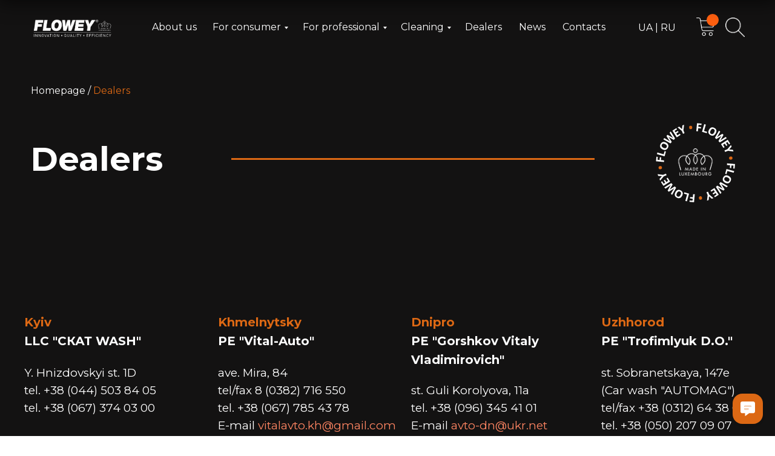

--- FILE ---
content_type: text/html; charset=UTF-8
request_url: https://flowey.com.ua/en/dealers
body_size: 37839
content:
<!DOCTYPE html> <html> <head> <meta charset="utf-8" /> <meta http-equiv="Content-Type" content="text/html; charset=utf-8" /> <meta name="viewport" content="width=device-width, initial-scale=1.0" /> <!--metatextblock--> <title>Dealers — FLOWEY</title> <meta name="description" content="We draw your attention to the fact that we continue to develop the dealer network throughout Ukraine" /> <meta property="og:url" content="https://flowey.com.ua/en/dealers" /> <meta property="og:title" content="Dealers — FLOWEY" /> <meta property="og:description" content="We draw your attention to the fact that we continue to develop the dealer network throughout Ukraine" /> <meta property="og:type" content="website" /> <meta property="og:image" content="https://static.tildacdn.one/tild3436-3234-4731-b262-316536623962/__2022-01-19__155000.png" /> <link rel="canonical" href="https://flowey.com.ua/en/dealers"> <!--/metatextblock--> <meta name="format-detection" content="telephone=no" /> <meta http-equiv="x-dns-prefetch-control" content="on"> <link rel="dns-prefetch" href="https://ws.tildacdn.com"> <link rel="dns-prefetch" href="https://static.tildacdn.one"> <link rel="shortcut icon" href="https://static.tildacdn.one/tild3963-3437-4465-b832-316337363463/imgonline-com-ua-fav.ico" type="image/x-icon" /> <link rel="apple-touch-icon" href="https://static.tildacdn.one/tild6362-6430-4330-b763-376661303633/Logo-Flowey.png"> <link rel="apple-touch-icon" sizes="76x76" href="https://static.tildacdn.one/tild6362-6430-4330-b763-376661303633/Logo-Flowey.png"> <link rel="apple-touch-icon" sizes="152x152" href="https://static.tildacdn.one/tild6362-6430-4330-b763-376661303633/Logo-Flowey.png"> <link rel="apple-touch-startup-image" href="https://static.tildacdn.one/tild6362-6430-4330-b763-376661303633/Logo-Flowey.png"> <meta name="msapplication-TileColor" content="#000000"> <meta name="msapplication-TileImage" content="https://static.tildacdn.one/tild6434-3339-4234-b730-663765303936/Logo-Flowey.png"> <!-- Assets --> <script src="https://neo.tildacdn.com/js/tilda-fallback-1.0.min.js" async charset="utf-8"></script> <link rel="stylesheet" href="https://static.tildacdn.one/css/tilda-grid-3.0.min.css" type="text/css" media="all" onerror="this.loaderr='y';"/> <link rel="stylesheet" href="https://static.tildacdn.one/ws/project4826723/tilda-blocks-page47813865.min.css?t=1749323270" type="text/css" media="all" onerror="this.loaderr='y';" /> <link rel="preconnect" href="https://fonts.gstatic.com"> <link href="https://fonts.googleapis.com/css2?family=Montserrat:wght@100..900&subset=latin,cyrillic" rel="stylesheet"> <link rel="stylesheet" href="https://static.tildacdn.one/css/tilda-animation-2.0.min.css" type="text/css" media="all" onerror="this.loaderr='y';" /> <link rel="stylesheet" href="https://static.tildacdn.one/css/tilda-forms-1.0.min.css" type="text/css" media="all" onerror="this.loaderr='y';" /> <link rel="stylesheet" href="https://static.tildacdn.one/css/tilda-cart-1.0.min.css" type="text/css" media="all" onerror="this.loaderr='y';" /> <link rel="stylesheet" href="https://fonts.googleapis.com/css2?family=Arimo:ital,wght@1,700&family=Lobster&family=Play&display=swap" type="text/css" /> <script nomodule src="https://static.tildacdn.one/js/tilda-polyfill-1.0.min.js" charset="utf-8"></script> <script type="text/javascript">function t_onReady(func) {if(document.readyState!='loading') {func();} else {document.addEventListener('DOMContentLoaded',func);}}
function t_onFuncLoad(funcName,okFunc,time) {if(typeof window[funcName]==='function') {okFunc();} else {setTimeout(function() {t_onFuncLoad(funcName,okFunc,time);},(time||100));}}function t_throttle(fn,threshhold,scope) {return function() {fn.apply(scope||this,arguments);};}function t396_initialScale(t){t=document.getElementById("rec"+t);if(t){t=t.querySelector(".t396__artboard");if(t){var e,r=document.documentElement.clientWidth,a=[];if(i=t.getAttribute("data-artboard-screens"))for(var i=i.split(","),l=0;l<i.length;l++)a[l]=parseInt(i[l],10);else a=[320,480,640,960,1200];for(l=0;l<a.length;l++){var n=a[l];n<=r&&(e=n)}var o="edit"===window.allrecords.getAttribute("data-tilda-mode"),d="center"===t396_getFieldValue(t,"valign",e,a),c="grid"===t396_getFieldValue(t,"upscale",e,a),s=t396_getFieldValue(t,"height_vh",e,a),u=t396_getFieldValue(t,"height",e,a),g=!!window.opr&&!!window.opr.addons||!!window.opera||-1!==navigator.userAgent.indexOf(" OPR/");if(!o&&d&&!c&&!s&&u&&!g){for(var _=parseFloat((r/e).toFixed(3)),f=[t,t.querySelector(".t396__carrier"),t.querySelector(".t396__filter")],l=0;l<f.length;l++)f[l].style.height=Math.floor(parseInt(u,10)*_)+"px";t396_scaleInitial__getElementsToScale(t).forEach(function(t){t.style.zoom=_})}}}}function t396_scaleInitial__getElementsToScale(t){return t?Array.prototype.slice.call(t.children).filter(function(t){return t&&(t.classList.contains("t396__elem")||t.classList.contains("t396__group"))}):[]}function t396_getFieldValue(t,e,r,a){var i=a[a.length-1],l=r===i?t.getAttribute("data-artboard-"+e):t.getAttribute("data-artboard-"+e+"-res-"+r);if(!l)for(var n=0;n<a.length;n++){var o=a[n];if(!(o<=r)&&(l=o===i?t.getAttribute("data-artboard-"+e):t.getAttribute("data-artboard-"+e+"-res-"+o)))break}return l}</script> <script src="https://static.tildacdn.one/js/jquery-1.10.2.min.js" charset="utf-8" onerror="this.loaderr='y';"></script> <script src="https://static.tildacdn.one/js/tilda-scripts-3.0.min.js" charset="utf-8" defer onerror="this.loaderr='y';"></script> <script src="https://static.tildacdn.one/ws/project4826723/tilda-blocks-page47813865.min.js?t=1749323270" charset="utf-8" async onerror="this.loaderr='y';"></script> <script src="https://static.tildacdn.one/js/tilda-lazyload-1.0.min.js" charset="utf-8" async onerror="this.loaderr='y';"></script> <script src="https://static.tildacdn.one/js/tilda-animation-2.0.min.js" charset="utf-8" async onerror="this.loaderr='y';"></script> <script src="https://static.tildacdn.one/js/tilda-menu-1.0.min.js" charset="utf-8" async onerror="this.loaderr='y';"></script> <script src="https://static.tildacdn.one/js/tilda-zero-1.1.min.js" charset="utf-8" async onerror="this.loaderr='y';"></script> <script src="https://static.tildacdn.one/js/tilda-widget-positions-1.0.min.js" charset="utf-8" async onerror="this.loaderr='y';"></script> <script src="https://static.tildacdn.one/js/tilda-submenublocks-1.0.min.js" charset="utf-8" async onerror="this.loaderr='y';"></script> <script src="https://static.tildacdn.one/js/tilda-forms-1.0.min.js" charset="utf-8" async onerror="this.loaderr='y';"></script> <script src="https://static.tildacdn.one/js/tilda-cart-1.0.min.js" charset="utf-8" async onerror="this.loaderr='y';"></script> <script src="https://static.tildacdn.one/js/tilda-zero-forms-1.0.min.js" charset="utf-8" async onerror="this.loaderr='y';"></script> <script src="https://static.tildacdn.one/js/tilda-animation-sbs-1.0.min.js" charset="utf-8" async onerror="this.loaderr='y';"></script> <script src="https://static.tildacdn.one/js/tilda-zero-scale-1.0.min.js" charset="utf-8" async onerror="this.loaderr='y';"></script> <script src="https://static.tildacdn.one/js/tilda-skiplink-1.0.min.js" charset="utf-8" async onerror="this.loaderr='y';"></script> <script src="https://static.tildacdn.one/js/tilda-events-1.0.min.js" charset="utf-8" async onerror="this.loaderr='y';"></script> <!-- nominify begin --><meta name="google-site-verification" content="BYDUYroTvwUO1br3QAMa2xXWVh_hWGEjruYoUUCISKw" /> <meta name="facebook-domain-verification" content="dipwxsnlrwzoqtd4w771oi129myqve" /> <!-- Meta Pixel Code --> <script>
!function(f,b,e,v,n,t,s)
{if(f.fbq)return;n=f.fbq=function(){n.callMethod?
n.callMethod.apply(n,arguments):n.queue.push(arguments)};
if(!f._fbq)f._fbq=n;n.push=n;n.loaded=!0;n.version='2.0';
n.queue=[];t=b.createElement(e);t.async=!0;
t.src=v;s=b.getElementsByTagName(e)[0];
s.parentNode.insertBefore(t,s)}(window, document,'script',
'https://connect.facebook.net/en_US/fbevents.js');
fbq('init', '768916081805804');
fbq('track', 'PageView');
</script> <noscript><img height="1" width="1" style="display:none"
src="https://www.facebook.com/tr?id=768916081805804&ev=PageView&noscript=1"
/></noscript> <!-- End Meta Pixel Code --><!-- nominify end --><script type="text/javascript">window.dataLayer=window.dataLayer||[];</script> <!-- Google Tag Manager --> <script type="text/javascript">(function(w,d,s,l,i){w[l]=w[l]||[];w[l].push({'gtm.start':new Date().getTime(),event:'gtm.js'});var f=d.getElementsByTagName(s)[0],j=d.createElement(s),dl=l!='dataLayer'?'&l='+l:'';j.async=true;j.src='https://www.googletagmanager.com/gtm.js?id='+i+dl;f.parentNode.insertBefore(j,f);})(window,document,'script','dataLayer','GTM-MV2SV9G');</script> <!-- End Google Tag Manager --> <script type="text/javascript">(function() {if((/bot|google|yandex|baidu|bing|msn|duckduckbot|teoma|slurp|crawler|spider|robot|crawling|facebook/i.test(navigator.userAgent))===false&&typeof(sessionStorage)!='undefined'&&sessionStorage.getItem('visited')!=='y'&&document.visibilityState){var style=document.createElement('style');style.type='text/css';style.innerHTML='@media screen and (min-width: 980px) {.t-records {opacity: 0;}.t-records_animated {-webkit-transition: opacity ease-in-out .2s;-moz-transition: opacity ease-in-out .2s;-o-transition: opacity ease-in-out .2s;transition: opacity ease-in-out .2s;}.t-records.t-records_visible {opacity: 1;}}';document.getElementsByTagName('head')[0].appendChild(style);function t_setvisRecs(){var alr=document.querySelectorAll('.t-records');Array.prototype.forEach.call(alr,function(el) {el.classList.add("t-records_animated");});setTimeout(function() {Array.prototype.forEach.call(alr,function(el) {el.classList.add("t-records_visible");});sessionStorage.setItem("visited","y");},400);}
document.addEventListener('DOMContentLoaded',t_setvisRecs);}})();</script></head> <body class="t-body" style="margin:0;"> <!--allrecords--> <div id="allrecords" class="t-records" data-hook="blocks-collection-content-node" data-tilda-project-id="4826723" data-tilda-page-id="47813865" data-tilda-page-alias="en/dealers" data-tilda-formskey="6268c7a4cdb82f5a585ed7b53502b8d6" data-tilda-stat-scroll="yes" data-tilda-lazy="yes" data-tilda-root-zone="one" data-tilda-project-headcode="yes"> <!--header--> <header id="t-header" class="t-records" data-hook="blocks-collection-content-node" data-tilda-project-id="4826723" data-tilda-page-id="50656215" data-tilda-formskey="6268c7a4cdb82f5a585ed7b53502b8d6" data-tilda-stat-scroll="yes" data-tilda-lazy="yes" data-tilda-root-zone="one" data-tilda-project-headcode="yes"> <div id="rec762353705" class="r t-rec" style=" " data-animationappear="off" data-record-type="360"> <!-- T360 --> <style>.t-records{opacity:0;}.t-records_animated{-webkit-transition:opacity ease-in-out .5s;-moz-transition:opacity ease-in-out .5s;-o-transition:opacity ease-in-out .5s;transition:opacity ease-in-out .5s;}.t-records.t-records_visible,.t-records .t-records{opacity:1;}</style> <script>t_onReady(function() {var allRecords=document.querySelector('.t-records');window.addEventListener('pageshow',function(event) {if(event.persisted) {allRecords.classList.add('t-records_visible');}});var rec=document.querySelector('#rec762353705');if(!rec) return;rec.setAttribute('data-animationappear','off');rec.style.opacity='1';allRecords.classList.add('t-records_animated');setTimeout(function() {allRecords.classList.add('t-records_visible');},200);});</script> <script>t_onReady(function() {var selects='button:not(.t-submit):not(.t835__btn_next):not(.t835__btn_prev):not(.t835__btn_result):not(.t862__btn_next):not(.t862__btn_prev):not(.t862__btn_result):not(.t854__news-btn):not(.t862__btn_next),' +
'a:not([href*="#"]):not(.carousel-control):not(.t-carousel__control):not(.t807__btn_reply):not([href^="#price"]):not([href^="javascript"]):not([href^="mailto"]):not([href^="tel"]):not([href^="link_sub"]):not(.js-feed-btn-show-more):not(.t367__opener):not([href^="https://www.dropbox.com/"])';var elements=document.querySelectorAll(selects);Array.prototype.forEach.call(elements,function(element) {if(element.getAttribute('data-menu-submenu-hook')) return;element.addEventListener('click',function(event) {var goTo=this.getAttribute('href');if(goTo!==null) {var ctrl=event.ctrlKey;var cmd=event.metaKey&&navigator.platform.indexOf('Mac')!==-1;if(!ctrl&&!cmd) {var target=this.getAttribute('target');if(target!=='_blank') {event.preventDefault();var allRecords=document.querySelector('.t-records');if(allRecords) {allRecords.classList.remove('t-records_visible');}
setTimeout(function() {window.location=goTo;},500);}}}});});});</script> </div> </header> <!--/header--> <div id="rec739415635" class="r t-rec t-rec_pt_0 t-rec_pb_0" style="padding-top:0px;padding-bottom:0px; " data-animationappear="off" data-record-type="450"> <!-- t450 --> <div id="nav739415635marker"></div> <div class="t450__overlay"> <div class="t450__overlay_bg"
style=" "> </div> </div> <div id="nav739415635" class="t450 " data-tooltip-hook="#menuopen"
style="max-width: 280px;background-color: #131212;"> <button type="button"
class="t450__close-button t450__close t450_opened "
style="background-color: #131212;"
aria-label="Закрыть меню"> <div class="t450__close_icon"> <span style="background-color:#ffffff;"></span> <span style="background-color:#ffffff;"></span> <span style="background-color:#ffffff;"></span> <span style="background-color:#ffffff;"></span> </div> </button> <div class="t450__container t-align_left"> <div class="t450__top"> <div class="t450__logowrapper"> <a href="/en"> <img class="t450__logoimg"
src="https://static.tildacdn.one/tild6463-6164-4162-b562-386433626138/new-logo-flowey-blc.png"
imgfield="img"
style="max-width: 150px;" alt=""> </a> </div> <nav class="t450__menu"> <ul role="list" class="t450__list t-menu__list"> <li class="t450__list_item"
style="padding:0 0 5px 0;"> <a class="t-menu__link-item "
href="/en/about-us" data-menu-submenu-hook="" data-menu-item-number="1">
About us
</a> </li> <li class="t450__list_item"
style="padding:5px 0;"> <a class="t-menu__link-item "
href="#submenumobile:cds" data-menu-submenu-hook="" data-menu-item-number="2">
For consumer
</a> </li> <li class="t450__list_item"
style="padding:5px 0;"> <a class="t-menu__link-item "
href="#submenumobile:pro" data-menu-submenu-hook="" data-menu-item-number="3">
For professional
</a> </li> <li class="t450__list_item"
style="padding:5px 0;"> <a class="t-menu__link-item "
href="#submenumobile:cleaning" data-menu-submenu-hook="" data-menu-item-number="4">
Cleaning
</a> </li> <li class="t450__list_item"
style="padding:5px 0;"> <a class="t-menu__link-item "
href="/en/dealers" data-menu-submenu-hook="" data-menu-item-number="5">
Dealers
</a> </li> <li class="t450__list_item"
style="padding:5px 0;"> <a class="t-menu__link-item "
href="/en/news" data-menu-submenu-hook="" data-menu-item-number="6">
News
</a> </li> <li class="t450__list_item"
style="padding:5px 0 0;"> <a class="t-menu__link-item "
href="/en/contacts" data-menu-submenu-hook="" data-menu-item-number="7">
Contacts
</a> </li> </ul> </nav> </div> <div class="t450__rightside"> <div class="t450__rightcontainer"> <div class="t450__right_langs"> <div class="t450__right_buttons_wrap"> <div class="t450__right_langs_lang t-descr t-descr_xxs"> <a style="color:#ffffff;font-family:&apos;Montserrat&apos;;"
href="/ua/dealers">UA</a> </div> <div class="t450__right_langs_lang t-descr t-descr_xxs"> <a style="color:#ffffff;font-family:&apos;Montserrat&apos;;"
href="/ru/dealers">RU</a> </div> </div> </div> </div> </div> </div> </div> <script>t_onReady(function() {var rec=document.querySelector('#rec739415635');if(!rec) return;rec.setAttribute('data-animationappear','off');rec.style.opacity=1;t_onFuncLoad('t450_initMenu',function() {t450_initMenu('739415635');});});</script> <style>#rec739415635 .t-menu__link-item{}@supports (overflow:-webkit-marquee) and (justify-content:inherit){#rec739415635 .t-menu__link-item,#rec739415635 .t-menu__link-item.t-active{opacity:1 !important;}}</style> <style> #rec739415635 a.t-menu__link-item{font-size:21px;color:#ffffff;font-weight:400;font-family:'Montserrat';}</style> </div> <div id="rec739415639" class="r t-rec" style=" " data-animationappear="off" data-record-type="396"> <!-- T396 --> <style>#rec739415639 .t396__artboard {z-index:9999;}#rec739415639 .t396__artboard {height:70px;background-color:#131212;overflow:visible;}#rec739415639 .t396__filter {height:70px;}#rec739415639 .t396__carrier{height:70px;background-position:center center;background-attachment:scroll;background-size:cover;background-repeat:no-repeat;}@media screen and (max-width:1199px) {#rec739415639 .t396__artboard,#rec739415639 .t396__filter,#rec739415639 .t396__carrier {height:60px;}#rec739415639 .t396__artboard {background-color:#ffffff;}#rec739415639 .t396__filter {}#rec739415639 .t396__carrier {background-attachment:scroll;}}@media screen and (max-width:959px) {#rec739415639 .t396__artboard,#rec739415639 .t396__filter,#rec739415639 .t396__carrier {}#rec739415639 .t396__artboard {background-color:#ffffff;}#rec739415639 .t396__filter {}#rec739415639 .t396__carrier {background-attachment:scroll;}}@media screen and (max-width:639px) {#rec739415639 .t396__artboard,#rec739415639 .t396__filter,#rec739415639 .t396__carrier {}#rec739415639 .t396__artboard {background-color:#ffffff;}#rec739415639 .t396__filter {}#rec739415639 .t396__carrier {background-attachment:scroll;}}@media screen and (max-width:479px) {#rec739415639 .t396__artboard,#rec739415639 .t396__filter,#rec739415639 .t396__carrier {}#rec739415639 .t396__artboard {background-color:#ffffff;}#rec739415639 .t396__filter {}#rec739415639 .t396__carrier {background-attachment:scroll;}}#rec739415639 .tn-elem[data-elem-id="1702777561331"]{z-index:2;top:calc(35px - 35px + 0px);left:calc(50% - 50% + 0px);width:100%;height:70px;}#rec739415639 .tn-elem[data-elem-id="1702777561331"] .tn-atom{background-color:#131212;background-position:center center;border-color:transparent ;border-style:solid ;box-shadow:0px 0px 30px 5px rgba(0,0,0,0.6);}@media screen and (max-width:1199px) {}@media screen and (max-width:959px) {}@media screen and (max-width:639px) {}@media screen and (max-width:479px) {#rec739415639 .tn-elem[data-elem-id="1702777561331"] .tn-atom {background-size:cover;box-shadow:0px 0px 15px 2px rgba(0,0,0,0.6);}}#rec739415639 .tn-elem[data-elem-id="1635603113403"]{color:#ffffff;z-index:3;top:24px;left:calc(50% - 600px + 1014px);width:69px;height:auto;}#rec739415639 .tn-elem[data-elem-id="1635603113403"] .tn-atom{color:#ffffff;font-size:16px;font-family:'Montserrat',Arial,sans-serif;line-height:1.55;font-weight:400;background-position:center center;border-color:transparent ;border-style:solid;}@media screen and (max-width:1199px) {#rec739415639 .tn-elem[data-elem-id="1635603113403"] {top:20px;left:calc(50% - 480px + 784px);width:59px;height:auto;}#rec739415639 .tn-elem[data-elem-id="1635603113403"] .tn-atom{font-size:14px;background-size:cover;}}@media screen and (max-width:959px) {#rec739415639 .tn-elem[data-elem-id="1635603113403"] {top:18px;left:calc(50% - 320px + 473px);width:66px;height:auto;}#rec739415639 .tn-elem[data-elem-id="1635603113403"] .tn-atom{font-size:16px;background-size:cover;}}@media screen and (max-width:639px) {#rec739415639 .tn-elem[data-elem-id="1635603113403"] {top:18px;left:calc(50% - 240px + 341px);height:auto;}}@media screen and (max-width:479px) {#rec739415639 .tn-elem[data-elem-id="1635603113403"] {top:19px;left:calc(50% - 160px + -22px);width:61px;height:auto;}#rec739415639 .tn-elem[data-elem-id="1635603113403"] .tn-atom{font-size:15px;background-size:cover;}}#rec739415639 .tn-elem[data-elem-id="1635708226948"]{z-index:4;top:19px;left:calc(50% - 600px + 1110px);width:32px;height:auto;}#rec739415639 .tn-elem[data-elem-id="1635708226948"] .tn-atom{background-position:center center;border-color:transparent ;border-style:solid;}#rec739415639 .tn-elem[data-elem-id="1635708226948"] .tn-atom__img {}@media screen and (max-width:1199px) {#rec739415639 .tn-elem[data-elem-id="1635708226948"] {top:16px;left:calc(50% - 480px + 909px);height:auto;}}@media screen and (max-width:959px) {#rec739415639 .tn-elem[data-elem-id="1635708226948"] {top:13px;left:calc(50% - 320px + 28px);width:39px;height:auto;}}@media screen and (max-width:639px) {#rec739415639 .tn-elem[data-elem-id="1635708226948"] {top:15px;left:calc(50% - 240px + 19px);height:auto;}}@media screen and (max-width:479px) {#rec739415639 .tn-elem[data-elem-id="1635708226948"] {top:15px;left:calc(50% - 160px + 23px);width:33px;height:auto;}#rec739415639 .tn-elem[data-elem-id="1635708226948"] .tn-atom {background-size:cover;-webkit-transform:rotate(0deg);-moz-transform:rotate(0deg);transform:rotate(0deg);}}#rec739415639 .tn-elem[data-elem-id="1635713736636"]{z-index:5;top:13px;left:calc(50% - 600px + 1127px);width:20px;height:20px;}#rec739415639 .tn-elem[data-elem-id="1635713736636"] .tn-atom {border-radius:3000px;background-color:#ff6010;background-position:center center;border-color:transparent ;border-style:solid;}@media screen and (max-width:1199px) {#rec739415639 .tn-elem[data-elem-id="1635713736636"] {top:11px;left:calc(50% - 480px + 928px);}}@media screen and (max-width:959px) {#rec739415639 .tn-elem[data-elem-id="1635713736636"] {top:5px;left:calc(50% - 320px + 52px);width:24px;height:24px;}}@media screen and (max-width:639px) {#rec739415639 .tn-elem[data-elem-id="1635713736636"] {top:7px;left:calc(50% - 240px + 43px);}}@media screen and (max-width:479px) {#rec739415639 .tn-elem[data-elem-id="1635713736636"] {top:8px;left:calc(50% - 160px + 42px);width:22px;height:22px;}}#rec739415639 .tn-elem[data-elem-id="1635713736647"]{color:#ffffff;text-align:center;z-index:6;top:13px;left:calc(50% - 600px + 1120px);width:34px;height:auto;}#rec739415639 .tn-elem[data-elem-id="1635713736647"] .tn-atom{color:#ffffff;font-size:14px;font-family:'Montserrat',Arial,sans-serif;line-height:1.55;font-weight:400;background-position:center center;border-color:transparent ;border-style:solid;}@media screen and (max-width:1199px) {#rec739415639 .tn-elem[data-elem-id="1635713736647"] {top:11px;left:calc(50% - 480px + 921px);height:auto;}}@media screen and (max-width:959px) {#rec739415639 .tn-elem[data-elem-id="1635713736647"] {top:7px;left:calc(50% - 320px + 47px);height:auto;}}@media screen and (max-width:639px) {#rec739415639 .tn-elem[data-elem-id="1635713736647"] {top:9px;left:calc(50% - 240px + 38px);height:auto;}}@media screen and (max-width:479px) {#rec739415639 .tn-elem[data-elem-id="1635713736647"] {top:8px;left:calc(50% - 160px + 36px);height:auto;}}#rec739415639 .tn-elem[data-elem-id="1636032811244"]{z-index:7;top:-115px;left:calc(50% - 600px + 663px);width:59px;height:auto;}#rec739415639 .tn-elem[data-elem-id="1636032811244"] .tn-atom{opacity:0;background-position:center center;border-color:transparent ;border-style:solid;}#rec739415639 .tn-elem[data-elem-id="1636032811244"] .tn-atom__img {}@media screen and (max-width:1199px) {}@media screen and (max-width:959px) {#rec739415639 .tn-elem[data-elem-id="1636032811244"] {top:21px;left:calc(50% - 320px + 570px);width:41px;height:auto;}#rec739415639 .tn-elem[data-elem-id="1636032811244"] .tn-atom {background-size:cover;opacity:1;}}@media screen and (max-width:639px) {#rec739415639 .tn-elem[data-elem-id="1636032811244"] {top:21px;left:calc(50% - 240px + 430px);height:auto;}}@media screen and (max-width:479px) {#rec739415639 .tn-elem[data-elem-id="1636032811244"] {top:19px;left:calc(50% - 160px + -5px);width:48px;height:auto;}}#rec739415639 .tn-elem[data-elem-id="1638390552879"]{color:#ffffff;z-index:9;top:23px;left:calc(50% - 600px + 211px);width:75px;height:auto;}#rec739415639 .tn-elem[data-elem-id="1638390552879"] .tn-atom{color:#ffffff;font-size:16px;font-family:'Montserrat',Arial,sans-serif;line-height:1.55;font-weight:400;background-position:center center;border-color:transparent ;border-style:solid;}@media screen and (max-width:1199px) {#rec739415639 .tn-elem[data-elem-id="1638390552879"] {top:21px;left:calc(50% - 480px + 168px);width:62px;height:auto;}#rec739415639 .tn-elem[data-elem-id="1638390552879"] .tn-atom{font-size:13px;background-size:cover;}}@media screen and (max-width:959px) {#rec739415639 .tn-elem[data-elem-id="1638390552879"] {top:-50px;left:calc(50% - 320px + 25px);height:auto;}#rec739415639 .tn-elem[data-elem-id="1638390552879"] .tn-atom {background-size:cover;opacity:0;}}@media screen and (max-width:639px) {}@media screen and (max-width:479px) {}#rec739415639 .tn-elem[data-elem-id="1638390552883"]{color:#ffffff;z-index:10;top:23px;left:calc(50% - 600px + 311px);width:123px;height:auto;}#rec739415639 .tn-elem[data-elem-id="1638390552883"] .tn-atom{color:#ffffff;font-size:16px;font-family:'Montserrat',Arial,sans-serif;line-height:1.55;font-weight:400;background-position:center center;border-color:transparent ;border-style:solid;}@media screen and (max-width:1199px) {#rec739415639 .tn-elem[data-elem-id="1638390552883"] {top:21px;left:calc(50% - 480px + 245px);width:100px;height:auto;}#rec739415639 .tn-elem[data-elem-id="1638390552883"] .tn-atom{font-size:13px;background-size:cover;}}@media screen and (max-width:959px) {#rec739415639 .tn-elem[data-elem-id="1638390552883"] {top:-50px;left:calc(50% - 320px + 100px);height:auto;}#rec739415639 .tn-elem[data-elem-id="1638390552883"] .tn-atom {background-size:cover;opacity:0;}}@media screen and (max-width:639px) {}@media screen and (max-width:479px) {}#rec739415639 .tn-elem[data-elem-id="1638390552888"]{color:#ffffff;z-index:11;top:23px;left:calc(50% - 600px + 728px);width:64px;height:auto;}#rec739415639 .tn-elem[data-elem-id="1638390552888"] .tn-atom{color:#ffffff;font-size:16px;font-family:'Montserrat',Arial,sans-serif;line-height:1.55;font-weight:400;background-position:center center;border-color:transparent ;border-style:solid;}@media screen and (max-width:1199px) {#rec739415639 .tn-elem[data-elem-id="1638390552888"] {top:21px;left:calc(50% - 480px + 569px);width:51px;height:auto;}#rec739415639 .tn-elem[data-elem-id="1638390552888"] .tn-atom{font-size:13px;background-size:cover;}}@media screen and (max-width:959px) {#rec739415639 .tn-elem[data-elem-id="1638390552888"] {top:-50px;left:calc(50% - 320px + 197px);height:auto;}#rec739415639 .tn-elem[data-elem-id="1638390552888"] .tn-atom {background-size:cover;opacity:0;}}@media screen and (max-width:639px) {}@media screen and (max-width:479px) {}#rec739415639 .tn-elem[data-elem-id="1638390552898"]{color:#ffffff;z-index:12;top:23px;left:calc(50% - 600px + 817px);width:47px;height:auto;}#rec739415639 .tn-elem[data-elem-id="1638390552898"] .tn-atom{color:#ffffff;font-size:16px;font-family:'Montserrat',Arial,sans-serif;line-height:1.55;font-weight:400;background-position:center center;border-color:transparent ;border-style:solid;}@media screen and (max-width:1199px) {#rec739415639 .tn-elem[data-elem-id="1638390552898"] {top:21px;left:calc(50% - 480px + 635px);width:38px;height:auto;}#rec739415639 .tn-elem[data-elem-id="1638390552898"] .tn-atom{font-size:13px;background-size:cover;}}@media screen and (max-width:959px) {#rec739415639 .tn-elem[data-elem-id="1638390552898"] {top:-50px;left:calc(50% - 320px + 476px);height:auto;}#rec739415639 .tn-elem[data-elem-id="1638390552898"] .tn-atom {background-size:cover;opacity:0;}}@media screen and (max-width:639px) {}@media screen and (max-width:479px) {}#rec739415639 .tn-elem[data-elem-id="1638390552907"]{color:#ffffff;z-index:13;top:23px;left:calc(50% - 600px + 889px);width:74px;height:auto;}#rec739415639 .tn-elem[data-elem-id="1638390552907"] .tn-atom{color:#ffffff;font-size:16px;font-family:'Montserrat',Arial,sans-serif;line-height:1.55;font-weight:400;background-position:center center;border-color:transparent ;border-style:solid;}@media screen and (max-width:1199px) {#rec739415639 .tn-elem[data-elem-id="1638390552907"] {top:21px;left:calc(50% - 480px + 688px);width:60px;height:auto;}#rec739415639 .tn-elem[data-elem-id="1638390552907"]{color:#ffffff;}#rec739415639 .tn-elem[data-elem-id="1638390552907"] .tn-atom{color:#ffffff;font-size:13px;background-size:cover;}}@media screen and (max-width:959px) {#rec739415639 .tn-elem[data-elem-id="1638390552907"] {top:-50px;left:calc(50% - 320px + 543px);height:auto;}#rec739415639 .tn-elem[data-elem-id="1638390552907"] .tn-atom {background-size:cover;opacity:0;}}@media screen and (max-width:639px) {}@media screen and (max-width:479px) {}#rec739415639 .tn-elem[data-elem-id="1638391978000"]{z-index:14;top:19px;left:calc(50% - 600px + 1158px);width:32px;height:auto;}#rec739415639 .tn-elem[data-elem-id="1638391978000"] .tn-atom{background-position:center center;border-color:transparent ;border-style:solid;}#rec739415639 .tn-elem[data-elem-id="1638391978000"] .tn-atom__img {}@media screen and (max-width:1199px) {#rec739415639 .tn-elem[data-elem-id="1638391978000"] {top:15px;left:calc(50% - 480px + 860px);height:auto;}}@media screen and (max-width:959px) {#rec739415639 .tn-elem[data-elem-id="1638391978000"] {top:14px;left:calc(50% - 320px + 87px);width:32px;height:auto;}}@media screen and (max-width:639px) {#rec739415639 .tn-elem[data-elem-id="1638391978000"] {top:15px;left:calc(50% - 240px + 76px);height:auto;}}@media screen and (max-width:479px) {#rec739415639 .tn-elem[data-elem-id="1638391978000"] {top:17px;left:calc(50% - 160px + 77px);width:28px;height:auto;}}#rec739415639 .tn-elem[data-elem-id="1641504065578"]{z-index:15;top:19px;left:calc(50% - 600px + 11px);width:137px;height:auto;}#rec739415639 .tn-elem[data-elem-id="1641504065578"] .tn-atom{background-position:center center;border-color:transparent ;border-style:solid;}#rec739415639 .tn-elem[data-elem-id="1641504065578"] .tn-atom__img {}@media screen and (max-width:1199px) {#rec739415639 .tn-elem[data-elem-id="1641504065578"] {top:15px;left:calc(50% - 480px + 9px);width:118px;height:auto;}}@media screen and (max-width:959px) {#rec739415639 .tn-elem[data-elem-id="1641504065578"] {top:-92pxpx;left:calc(50% - 320px + 17pxpx);height:auto;}#rec739415639 .tn-elem[data-elem-id="1641504065578"] .tn-atom {background-size:cover;opacity:0;}}@media screen and (max-width:639px) {}@media screen and (max-width:479px) {}#rec739415639 .tn-elem[data-elem-id="1702771854404"]{color:#ffffff;z-index:16;top:23px;left:calc(50% - 600px + 460px);width:138px;height:auto;}#rec739415639 .tn-elem[data-elem-id="1702771854404"] .tn-atom{color:#ffffff;font-size:16px;font-family:'Montserrat',Arial,sans-serif;line-height:1.55;font-weight:400;background-position:center center;border-color:transparent ;border-style:solid;}@media screen and (max-width:1199px) {#rec739415639 .tn-elem[data-elem-id="1702771854404"] {top:21px;left:calc(50% - 480px + 360px);width:111px;height:auto;}#rec739415639 .tn-elem[data-elem-id="1702771854404"] .tn-atom{font-size:13px;background-size:cover;}}@media screen and (max-width:959px) {#rec739415639 .tn-elem[data-elem-id="1702771854404"] {top:-40pxpx;left:calc(50% - 320px + 110pxpx);height:auto;}#rec739415639 .tn-elem[data-elem-id="1702771854404"] .tn-atom {background-size:cover;opacity:0;}}@media screen and (max-width:639px) {}@media screen and (max-width:479px) {#rec739415639 .tn-elem[data-elem-id="1702771854404"] {top:-44px;left:calc(50% - 160px + 119px);height:auto;}}#rec739415639 .tn-elem[data-elem-id="1702771908403"]{color:#ffffff;z-index:17;top:23px;left:calc(50% - 600px + 622px);width:80px;height:auto;}#rec739415639 .tn-elem[data-elem-id="1702771908403"] .tn-atom{color:#ffffff;font-size:16px;font-family:'Montserrat',Arial,sans-serif;line-height:1.55;font-weight:400;background-position:center center;border-color:transparent ;border-style:solid;}@media screen and (max-width:1199px) {#rec739415639 .tn-elem[data-elem-id="1702771908403"] {top:21px;left:calc(50% - 480px + 487px);width:67px;height:auto;}#rec739415639 .tn-elem[data-elem-id="1702771908403"] .tn-atom{font-size:13px;background-size:cover;}}@media screen and (max-width:959px) {#rec739415639 .tn-elem[data-elem-id="1702771908403"] {top:-30pxpx;left:calc(50% - 320px + 120pxpx);height:auto;}#rec739415639 .tn-elem[data-elem-id="1702771908403"] .tn-atom {background-size:cover;opacity:0;}}@media screen and (max-width:639px) {}@media screen and (max-width:479px) {}</style> <div class='t396'> <div class="t396__artboard" data-artboard-recid="739415639" data-artboard-screens="320,480,640,960,1200" data-artboard-height="70" data-artboard-valign="center" data-artboard-upscale="grid" data-artboard-ovrflw="visible" data-artboard-height-res-960="60"> <div class="t396__carrier" data-artboard-recid="739415639"></div> <div class="t396__filter" data-artboard-recid="739415639"></div> <div class='t396__elem tn-elem tn-elem__7394156391702777561331' data-elem-id='1702777561331' data-elem-type='shape' data-field-top-value="0" data-field-left-value="0" data-field-height-value="70" data-field-width-value="100" data-field-axisy-value="center" data-field-axisx-value="center" data-field-container-value="window" data-field-topunits-value="px" data-field-leftunits-value="px" data-field-heightunits-value="px" data-field-widthunits-value="%"> <div class='tn-atom'> </div> </div> <div class='t396__elem tn-elem icon-black tn-elem__7394156391635603113403' data-elem-id='1635603113403' data-elem-type='text' data-field-top-value="24" data-field-left-value="1014" data-field-width-value="69" data-field-axisy-value="top" data-field-axisx-value="left" data-field-container-value="grid" data-field-topunits-value="px" data-field-leftunits-value="px" data-field-heightunits-value="" data-field-widthunits-value="px" data-field-top-res-320-value="19" data-field-left-res-320-value="-22" data-field-width-res-320-value="61" data-field-axisx-res-320-value="right" data-field-container-res-320-value="window" data-field-leftunits-res-320-value="%" data-field-top-res-480-value="18" data-field-left-res-480-value="341" data-field-top-res-640-value="18" data-field-left-res-640-value="473" data-field-width-res-640-value="66" data-field-top-res-960-value="20" data-field-left-res-960-value="784" data-field-width-res-960-value="59"> <div class='tn-atom'field='tn_text_1635603113403'><a href="/ua/dealers" style="color: rgb(255, 255, 255);">UA</a> |<a href="/ru/dealers" style="color: rgb(255, 255, 255);"> RU</a></div> </div> <div class='t396__elem tn-elem icon-white tn-elem__7394156391635708226948' data-elem-id='1635708226948' data-elem-type='image' data-field-top-value="19" data-field-left-value="1110" data-field-width-value="32" data-field-axisy-value="top" data-field-axisx-value="left" data-field-container-value="grid" data-field-topunits-value="px" data-field-leftunits-value="px" data-field-heightunits-value="" data-field-widthunits-value="px" data-field-filewidth-value="202" data-field-fileheight-value="202" data-field-top-res-320-value="15" data-field-left-res-320-value="23" data-field-width-res-320-value="33" data-field-container-res-320-value="window" data-field-leftunits-res-320-value="px" data-field-top-res-480-value="15" data-field-left-res-480-value="19" data-field-top-res-640-value="13" data-field-left-res-640-value="28" data-field-width-res-640-value="39" data-field-top-res-960-value="16" data-field-left-res-960-value="909"> <div class='tn-atom'> <img class='tn-atom__img t-img' data-original='https://static.tildacdn.one/tild3330-3162-4334-b061-613164643439/search_2.png'
src='https://thb.tildacdn.one/tild3330-3162-4334-b061-613164643439/-/resize/20x/search_2.png'
alt='' imgfield='tn_img_1635708226948'
/> </div> </div> <div class='t396__elem tn-elem tn-elem__7394156391635713736636' data-elem-id='1635713736636' data-elem-type='shape' data-field-top-value="13" data-field-left-value="1127" data-field-height-value="20" data-field-width-value="20" data-field-axisy-value="top" data-field-axisx-value="left" data-field-container-value="grid" data-field-topunits-value="px" data-field-leftunits-value="px" data-field-heightunits-value="px" data-field-widthunits-value="px" data-field-top-res-320-value="8" data-field-left-res-320-value="42" data-field-height-res-320-value="22" data-field-width-res-320-value="22" data-field-container-res-320-value="window" data-field-leftunits-res-320-value="px" data-field-top-res-480-value="7" data-field-left-res-480-value="43" data-field-top-res-640-value="5" data-field-left-res-640-value="52" data-field-height-res-640-value="24" data-field-width-res-640-value="24" data-field-top-res-960-value="11" data-field-left-res-960-value="928"> <div class='tn-atom'> </div> </div> <div class='t396__elem tn-elem cartcopy_elem tn-elem__7394156391635713736647' data-elem-id='1635713736647' data-elem-type='text' data-field-top-value="13" data-field-left-value="1120" data-field-width-value="34" data-field-axisy-value="top" data-field-axisx-value="left" data-field-container-value="grid" data-field-topunits-value="px" data-field-leftunits-value="px" data-field-heightunits-value="" data-field-widthunits-value="px" data-field-top-res-320-value="8" data-field-left-res-320-value="36" data-field-container-res-320-value="window" data-field-leftunits-res-320-value="px" data-field-top-res-480-value="9" data-field-left-res-480-value="38" data-field-top-res-640-value="7" data-field-left-res-640-value="47" data-field-top-res-960-value="11" data-field-left-res-960-value="921"> <div class='tn-atom'field='tn_text_1635713736647'>0</div> </div> <div class='t396__elem tn-elem icon-white tn-elem__7394156391636032811244' data-elem-id='1636032811244' data-elem-type='image' data-field-top-value="-115" data-field-left-value="663" data-field-width-value="59" data-field-axisy-value="top" data-field-axisx-value="left" data-field-container-value="grid" data-field-topunits-value="px" data-field-leftunits-value="px" data-field-heightunits-value="" data-field-widthunits-value="px" data-field-filewidth-value="61" data-field-fileheight-value="29" data-field-top-res-320-value="19" data-field-left-res-320-value="-5" data-field-width-res-320-value="48" data-field-axisx-res-320-value="right" data-field-container-res-320-value="window" data-field-leftunits-res-320-value="%" data-field-top-res-480-value="21" data-field-left-res-480-value="430" data-field-top-res-640-value="21" data-field-left-res-640-value="570" data-field-width-res-640-value="41"> <a class='tn-atom' href="#menuopen"> <img class='tn-atom__img t-img' data-original='https://static.tildacdn.one/tild3861-6564-4934-a230-313437613432/_.svg'
src='https://static.tildacdn.one/tild3861-6564-4934-a230-313437613432/_.svg'
alt='' imgfield='tn_img_1636032811244'
/> </a> </div> <div class='t396__elem tn-elem icon-black tn-elem__7394156391638390552879' data-elem-id='1638390552879' data-elem-type='text' data-field-top-value="23" data-field-left-value="211" data-field-width-value="75" data-field-axisy-value="top" data-field-axisx-value="left" data-field-container-value="grid" data-field-topunits-value="px" data-field-leftunits-value="px" data-field-heightunits-value="" data-field-widthunits-value="px" data-field-top-res-640-value="-50" data-field-left-res-640-value="25" data-field-top-res-960-value="21" data-field-left-res-960-value="168" data-field-width-res-960-value="62"> <div class='tn-atom'><a href="/en/about-us"style="color: inherit">About us</a></div> </div> <div class='t396__elem tn-elem icon-black tn-elem__7394156391638390552883' data-elem-id='1638390552883' data-elem-type='text' data-field-top-value="23" data-field-left-value="311" data-field-width-value="123" data-field-axisy-value="top" data-field-axisx-value="left" data-field-container-value="grid" data-field-topunits-value="px" data-field-leftunits-value="px" data-field-heightunits-value="" data-field-widthunits-value="px" data-field-top-res-640-value="-50" data-field-left-res-640-value="100" data-field-top-res-960-value="21" data-field-left-res-960-value="245" data-field-width-res-960-value="100"> <div class='tn-atom'><a href="#submenu:cds"style="color: inherit">For consumer</a></div> </div> <div class='t396__elem tn-elem icon-black tn-elem__7394156391638390552888' data-elem-id='1638390552888' data-elem-type='text' data-field-top-value="23" data-field-left-value="728" data-field-width-value="64" data-field-axisy-value="top" data-field-axisx-value="left" data-field-container-value="grid" data-field-topunits-value="px" data-field-leftunits-value="px" data-field-heightunits-value="" data-field-widthunits-value="px" data-field-top-res-640-value="-50" data-field-left-res-640-value="197" data-field-top-res-960-value="21" data-field-left-res-960-value="569" data-field-width-res-960-value="51"> <div class='tn-atom'><a href="/en/dealers"style="color: inherit">Dealers</a></div> </div> <div class='t396__elem tn-elem icon-black tn-elem__7394156391638390552898' data-elem-id='1638390552898' data-elem-type='text' data-field-top-value="23" data-field-left-value="817" data-field-width-value="47" data-field-axisy-value="top" data-field-axisx-value="left" data-field-container-value="grid" data-field-topunits-value="px" data-field-leftunits-value="px" data-field-heightunits-value="" data-field-widthunits-value="px" data-field-top-res-640-value="-50" data-field-left-res-640-value="476" data-field-top-res-960-value="21" data-field-left-res-960-value="635" data-field-width-res-960-value="38"> <div class='tn-atom'><a href="/en/news"style="color: inherit">News</a></div> </div> <div class='t396__elem tn-elem icon-black tn-elem__7394156391638390552907' data-elem-id='1638390552907' data-elem-type='text' data-field-top-value="23" data-field-left-value="889" data-field-width-value="74" data-field-axisy-value="top" data-field-axisx-value="left" data-field-container-value="grid" data-field-topunits-value="px" data-field-leftunits-value="px" data-field-heightunits-value="" data-field-widthunits-value="px" data-field-top-res-640-value="-50" data-field-left-res-640-value="543" data-field-top-res-960-value="21" data-field-left-res-960-value="688" data-field-width-res-960-value="60"> <div class='tn-atom'><a href="/en/contacts"style="color: inherit">Contacts</a></div> </div> <div class='t396__elem tn-elem tn-elem__7394156391638391978000' data-elem-id='1638391978000' data-elem-type='image' data-field-top-value="19" data-field-left-value="1158" data-field-width-value="32" data-field-axisy-value="top" data-field-axisx-value="left" data-field-container-value="grid" data-field-topunits-value="px" data-field-leftunits-value="px" data-field-heightunits-value="" data-field-widthunits-value="px" data-field-filewidth-value="555" data-field-fileheight-value="555" data-field-top-res-320-value="17" data-field-left-res-320-value="77" data-field-width-res-320-value="28" data-field-container-res-320-value="window" data-field-leftunits-res-320-value="px" data-field-top-res-480-value="15" data-field-left-res-480-value="76" data-field-top-res-640-value="14" data-field-left-res-640-value="87" data-field-width-res-640-value="32" data-field-top-res-960-value="15" data-field-left-res-960-value="860"> <a class='tn-atom' href="#opensearch"> <img class='tn-atom__img t-img' data-original='https://static.tildacdn.one/tild3332-6165-4461-a535-356361346337/photo.png'
src='https://thb.tildacdn.one/tild3332-6165-4461-a535-356361346337/-/resize/20x/photo.png'
alt='' imgfield='tn_img_1638391978000'
/> </a> </div> <div class='t396__elem tn-elem icon-white tn-elem__7394156391641504065578' data-elem-id='1641504065578' data-elem-type='image' data-field-top-value="19" data-field-left-value="11" data-field-width-value="137" data-field-axisy-value="top" data-field-axisx-value="left" data-field-container-value="grid" data-field-topunits-value="px" data-field-leftunits-value="px" data-field-heightunits-value="" data-field-widthunits-value="px" data-field-filewidth-value="751" data-field-fileheight-value="193" data-field-top-res-640-value="-92px" data-field-left-res-640-value="17px" data-field-top-res-960-value="15" data-field-left-res-960-value="9" data-field-width-res-960-value="118"> <a class='tn-atom' href="/en"> <img class='tn-atom__img t-img' data-original='https://static.tildacdn.one/tild6233-3035-4430-b331-653534383666/new-logo-flowey-blc.png'
src='https://thb.tildacdn.one/tild6233-3035-4430-b331-653534383666/-/resize/20x/new-logo-flowey-blc.png'
alt='' imgfield='tn_img_1641504065578'
/> </a> </div> <div class='t396__elem tn-elem icon-black tn-elem__7394156391702771854404' data-elem-id='1702771854404' data-elem-type='text' data-field-top-value="23" data-field-left-value="460" data-field-width-value="138" data-field-axisy-value="top" data-field-axisx-value="left" data-field-container-value="grid" data-field-topunits-value="px" data-field-leftunits-value="px" data-field-heightunits-value="" data-field-widthunits-value="px" data-field-top-res-320-value="-44" data-field-left-res-320-value="119" data-field-top-res-640-value="-40px" data-field-left-res-640-value="110px" data-field-top-res-960-value="21" data-field-left-res-960-value="360" data-field-width-res-960-value="111"> <div class='tn-atom'><a href="#submenu:pro"style="color: inherit">For professional</a></div> </div> <div class='t396__elem tn-elem icon-black tn-elem__7394156391702771908403' data-elem-id='1702771908403' data-elem-type='text' data-field-top-value="23" data-field-left-value="622" data-field-width-value="80" data-field-axisy-value="top" data-field-axisx-value="left" data-field-container-value="grid" data-field-topunits-value="px" data-field-leftunits-value="px" data-field-heightunits-value="" data-field-widthunits-value="px" data-field-top-res-640-value="-30px" data-field-left-res-640-value="120px" data-field-top-res-960-value="21" data-field-left-res-960-value="487" data-field-width-res-960-value="67"> <div class='tn-atom'><a href="#submenu:cleaning"style="color: inherit">Cleaning</a></div> </div> </div> </div> <script>t_onReady(function() {t_onFuncLoad('t396_init',function() {t396_init('739415639');});});</script> <!-- /T396 --> </div> <div id="rec739415640" class="r t-rec" style=" " data-animationappear="off" data-record-type="985"> <!--tsearch-widget---> <!-- @classes: t-name t-name_xs t-descr t-descr_xs t-text t-input --> <div class="t985" data-search-showby="10" data-search-hook="#opensearch"> <div class="t985__overlay t-search-widget__overlay"> <div class="t985__widgetheader t-search-widget__header t985__widgetheader_hasvariants" style="background-color: #131212"> <div class="t985__inputcontainer t-container"> <div class="t-search-widget__inputcontainer t-col t-col_8 t-prefix_2"> <div class="t985__blockinput t-search-widget__blockinput" style="border:2px solid #ffffff; background-color:#131212; border-radius: 5px; -moz-border-radius: 5px; -webkit-border-radius: 5px;"> <input type="text" class="t985__input t-search-widget__input t-input" placeholder="Search" data-search-target="s" style="color:#ffffff;"> <svg role="presentation" class="t985__search-icon t-search-widget__search-icon" width="30" height="30" viewBox="0 0 30 30" fill="none" xmlns="http://www.w3.org/2000/svg"> <circle r="7.93388" transform="matrix(0.715639 0.698471 -0.715639 0.698471 18.5859 11.7816)" stroke-width="1.0" stroke="#dc6814"/> <line y1="-0.5" x2="9.17531" y2="-0.5" transform="matrix(-0.715635 0.698474 -0.715635 -0.698474 12.75 16.9609)" stroke-width="1.0" stroke="#dc6814"/> </svg> <div class="t985__loading-icon t-search-widget__loading"> <svg role="presentation" width="24" height="24" viewBox="0 0 24 24" fill="none" xmlns="http://www.w3.org/2000/svg"> <path d="M5.12544 3.27734C2.57644 5.34 0.75 8.49358 0.75 12.028C0.75 17.3825 4.49041 21.8634 9.50089 23.0004" stroke="#dc6814"/> <path d="M2 2.02734L5.75038 2.65241L5.12532 6.40279" stroke="#dc6814"/> <path d="M18.8785 20.5C21.4275 18.4373 23.2539 15.2838 23.2539 11.7493C23.2539 6.39481 19.5135 1.91392 14.503 0.776984" stroke="#dc6814"/> <path d="M22.0039 21.75L18.2534 21.1249L18.8785 17.3746" stroke="#dc6814"/> </svg> </div> <div class="t985__clear-icon t-search-widget__clear-icon"> <svg role="presentation" width="12" height="12" viewBox="0 0 12 12" fill="none" xmlns="http://www.w3.org/2000/svg"> <path d="M1.00004 10.9659L10.9999 0.999962" stroke="#dc6814"/> <path d="M10.9883 10.9986L1.00214 1.02924" stroke="#dc6814"/> </svg> </div> </div> </div> <div class="t985__close-icon t-search-widget__close-icon"> <svg role="presentation" width="28" height="28" viewBox="0 0 28 28" fill="none" xmlns="http://www.w3.org/2000/svg"> <path d="M0.754014 27.4806L27.0009 1.32294" stroke="#dc6814"/> <path d="M26.9688 27.5665L0.757956 1.39984" stroke="#dc6814"/> </svg> </div> </div> <div class="t-container"> <div class="t985__searchvariants t-col t-col_8 t-prefix_2"></div> </div> </div> </div> </div> <script>t_onReady(function() {var tildaSearchWidgetJs='https://static.tildacdn.one/js/tilda-searchwidget-';if(!document.querySelector('script[src^="https://search.tildacdn.com/static/tilda-searchwidget-"]')&&!document.querySelector('script[src^="' + tildaSearchWidgetJs + '"]')) {var script=document.createElement('script');script.src=tildaSearchWidgetJs + '1.0.min.js';script.type='text/javascript';document.body.appendChild(script);}
var tildaSearchWidgetCss='https://static.tildacdn.one/css/tilda-searchwidget-';if(!document.querySelector('link[href^="https://search.tildacdn.com/static/tilda-searchwidget-"]')&&!document.querySelector('link[href^="' + tildaSearchWidgetCss + '"]')) {var link=document.createElement('link');link.href=tildaSearchWidgetCss + '1.0.min.css';link.rel='stylesheet';link.media='screen';document.body.appendChild(link);}
t_onFuncLoad('t985_addSearchVariants',function() {t985_addSearchVariants('739415640','Active foam,  wax, nano-ceramics, interior dry cleaning, polishing, rubber blackening, wheel cleaning, plastic restoration, chrome restoration, sponge for washing');});});</script> <!--/tsearch-widget---> </div> <div id="rec739415641" class="r t-rec" style=" " data-animationappear="off" data-record-type="131"> <!-- T123 --> <div class="t123"> <div class="t-container_100 "> <div class="t-width t-width_100 "> <!-- nominify begin --> <style>
@media screen and (max-width: 5000px) {
    .t-popup__close {
        background: #131212 !important;
    }
    .t-popup__close-icon rect {
        fill: #ff6010 !important;
    }
    .t-popup__close-icon {
        width: 16px !important;
    }
    .t-search-widget__popup {
        background: #131212 !important;
 }
    .t-search-widget__result_product-desc {
    color: #ffffff;
}
    .t-name_xs {
    color: #ffffff;
}
    .t-search-widget__result_product-price {
    color: #ffffff;
}
    .t-search-widget__query-result {
    color: #ffffff;
}
    .t-search-widget__loadmore-btn {
    background-color: #8c0d0d;
    border-radius: 1px;
}
}
</style> <!-- nominify end --> </div> </div> </div> </div> <div id="rec814953898" class="r t-rec" style=" " data-animationappear="off" data-record-type="794"> <!-- T794 --> <div class="t794" data-tooltip-hook="#submenumobile:cds" data-tooltip-margin="" data-add-arrow="on"> <div class="t794__tooltip-menu"> <div class="t794__tooltip-menu-corner"></div> <div class="t794__content"> <ul class="t794__list" role="menu" aria-label=""> <li class="t794__list_item t-submenublocks__item t-name t-name_xs"> <a class="t794__typo t794__typo_814953898 t794__link t-name t-name_xs"
role="menuitem"
href="/en/cds/active-foam"
style="color:#ffffff;font-size:15px;font-weight:500;font-family:'Montserrat';" data-menu-item-number="1">Active foam</a> </li> <li class="t794__list_item t-submenublocks__item t-name t-name_xs"> <a class="t794__typo t794__typo_814953898 t794__link t-name t-name_xs"
role="menuitem"
href="/en/cds/car-shampoo"
style="color:#ffffff;font-size:15px;font-weight:500;font-family:'Montserrat';" data-menu-item-number="2">Car shampoo</a> </li> <li class="t794__list_item t-submenublocks__item t-name t-name_xs"> <a class="t794__typo t794__typo_814953898 t794__link t-name t-name_xs"
role="menuitem"
href="/en/cds/wax"
style="color:#ffffff;font-size:15px;font-weight:500;font-family:'Montserrat';" data-menu-item-number="3">Wax</a> </li> <li class="t794__list_item t-submenublocks__item t-name t-name_xs"> <a class="t794__typo t794__typo_814953898 t794__link t-name t-name_xs"
role="menuitem"
href="/en/cds/polish"
style="color:#ffffff;font-size:15px;font-weight:500;font-family:'Montserrat';" data-menu-item-number="4">Polish</a> </li> <li class="t794__list_item t-submenublocks__item t-name t-name_xs"> <a class="t794__typo t794__typo_814953898 t794__link t-name t-name_xs"
role="menuitem"
href="/en/cds/nano-ceramics"
style="color:#ffffff;font-size:15px;font-weight:500;font-family:'Montserrat';" data-menu-item-number="5">NANO-ceramics</a> </li> <li class="t794__list_item t-submenublocks__item t-name t-name_xs"> <a class="t794__typo t794__typo_814953898 t794__link t-name t-name_xs"
role="menuitem"
href="/en/cds/bodywork-cleaners"
style="color:#ffffff;font-size:15px;font-weight:500;font-family:'Montserrat';" data-menu-item-number="6">Bodywork cleaners</a> </li> <li class="t794__list_item t-submenublocks__item t-name t-name_xs"> <a class="t794__typo t794__typo_814953898 t794__link t-name t-name_xs"
role="menuitem"
href="/en/cds/cockpit-cleaners"
style="color:#ffffff;font-size:15px;font-weight:500;font-family:'Montserrat';" data-menu-item-number="7">Interior cleaners</a> </li> <li class="t794__list_item t-submenublocks__item t-name t-name_xs"> <a class="t794__typo t794__typo_814953898 t794__link t-name t-name_xs"
role="menuitem"
href="/en/cds/glass-cleaners"
style="color:#ffffff;font-size:15px;font-weight:500;font-family:'Montserrat';" data-menu-item-number="8">Glass cleaners</a> </li> <li class="t794__list_item t-submenublocks__item t-name t-name_xs"> <a class="t794__typo t794__typo_814953898 t794__link t-name t-name_xs"
role="menuitem"
href="/en/cds/glue-cleaners"
style="color:#ffffff;font-size:15px;font-weight:500;font-family:'Montserrat';" data-menu-item-number="9">Tar, glue cleaners</a> </li> <li class="t794__list_item t-submenublocks__item t-name t-name_xs"> <a class="t794__typo t794__typo_814953898 t794__link t-name t-name_xs"
role="menuitem"
href="/en/cds/rims-cleaners"
style="color:#ffffff;font-size:15px;font-weight:500;font-family:'Montserrat';" data-menu-item-number="10">Rims cleaners</a> </li> <li class="t794__list_item t-submenublocks__item t-name t-name_xs"> <a class="t794__typo t794__typo_814953898 t794__link t-name t-name_xs"
role="menuitem"
href="/en/cds/tire-cleaners"
style="color:#ffffff;font-size:15px;font-weight:500;font-family:'Montserrat';" data-menu-item-number="11">Tire cleaners</a> </li> <li class="t794__list_item t-submenublocks__item t-name t-name_xs"> <a class="t794__typo t794__typo_814953898 t794__link t-name t-name_xs"
role="menuitem"
href="/en/cds/air-freshers"
style="color:#ffffff;font-size:15px;font-weight:500;font-family:'Montserrat';" data-menu-item-number="12">Air fresheners</a> </li> <li class="t794__list_item t-submenublocks__item t-name t-name_xs"> <a class="t794__typo t794__typo_814953898 t794__link t-name t-name_xs"
role="menuitem"
href="/en/cds/accessories"
style="color:#ffffff;font-size:15px;font-weight:500;font-family:'Montserrat';" data-menu-item-number="13">Accessories</a> </li> </ul> </div> </div> </div> <script>t_onReady(function() {t_onFuncLoad('t794_init',function() {t794_init('814953898');});});</script> <style>#rec814953898 .t794__tooltip-menu,a[data-tooltip-menu-id="814953898"] + .t794__tooltip-menu{background-color:#131212;text-align:left;}#rec814953898 .t794__content{background-color:#131212;}#rec814953898 .t794__tooltip-menu-corner{background-color:#131212;top:-6.5px;border-color:#eee;border-width:0;border-style:none;}@media screen and (max-width:980px){a[data-tooltip-menu-id="814953898"] + .t794__tooltip-menu{max-width:100%;}}</style> <style>#rec814953898 .t794__typo.t-active,a[data-tooltip-menu-id="814953898"] + .t794__tooltip-menu .t794__typo.t-active{color:#ff6010 !important;}</style> <style></style> <style>#rec814953898 .t794__tooltip-menu,a[data-tooltip-menu-id="814953898"] + .t794__tooltip-menu {box-shadow:0px 0px 2px rgba(0,0,0,0);}</style> </div> <div id="rec814953899" class="r t-rec" style=" " data-animationappear="off" data-record-type="966"> <!-- T966 --> <div class="t966" data-tooltip-hook="#submenu:cds" data-tooltip-margin="" data-add-arrow="on"> <div class="t966__tooltip-menu" data-style-from-rec="814953899"> <div class="t966__tooltip-menu-corner"></div> <div class="t966__content"> <div class="t966__header"> <div class="t966__title t966__typo__title_814953899 t-name" style="color:#ffffff;font-size:20px;font-weight:600;padding-top:10px;padding-bottom:15px;font-family:'Montserrat';" field="btitle">For consumer</div> <div class="t966__descr t966__typo__descr_814953899 t-descr" style="color:#ffffff;font-size:16px;font-weight:400;font-family:'Montserrat';" field="bdescr">Convenient packaging volume for personal use both with the car in the garage and for household use.</div> <div class="t966__sep"></div> </div> <div class="t966__menu-list" role="menu" aria-label=""> <div class="t966__menu-item-wrapper t-submenublocks__item"> <a class="t966__menu-link"
href="/en/cds/active-foam"
role="menuitem"
style="display:block;" data-menu-item-number="1"> <div class="t966__menu-item"> <div class="t966__menu-item-icon-wrapper"> <div class="t966__menu-item-icon t-bgimg" bgimgfield="li_img__1242831678350" data-original="https://static.tildacdn.one/tild3530-6534-4535-a131-633565636362/foam.png" style="background-image: url('https://thb.tildacdn.one/tild3530-6534-4535-a131-633565636362/-/resizeb/20x/foam.png');"></div> </div> <div class="t966__menu-item-text"> <div class="t966__menu-item-title t966__typo__menu_814953899 t-name" data-redactor-nohref="yes" style="color:#ffffff;font-size:16px;font-weight:500;font-family:'Montserrat';" field="li_title__1242831678350">Active foam</div> <div class="t966__menu-item-desc t966__typo__subtitle_814953899 t-descr" data-redactor-nohref="yes" style="color:#ffffff;font-size:20px;font-weight:400;font-family:'Montserrat';" field="li_descr__1242831678350"></div> </div> </div> </a> </div> <div class="t966__menu-item-wrapper t-submenublocks__item"> <a class="t966__menu-link"
href="/en/cds/car-shampoo"
role="menuitem"
style="display:block;" data-menu-item-number="2"> <div class="t966__menu-item"> <div class="t966__menu-item-icon-wrapper"> <div class="t966__menu-item-icon t-bgimg" bgimgfield="li_img__1242831678351" data-original="https://static.tildacdn.one/tild3237-3433-4538-b031-323162393563/foam.png" style="background-image: url('https://thb.tildacdn.one/tild3237-3433-4538-b031-323162393563/-/resizeb/20x/foam.png');"></div> </div> <div class="t966__menu-item-text"> <div class="t966__menu-item-title t966__typo__menu_814953899 t-name" data-redactor-nohref="yes" style="color:#ffffff;font-size:16px;font-weight:500;font-family:'Montserrat';" field="li_title__1242831678351">Car shampoo</div> <div class="t966__menu-item-desc t966__typo__subtitle_814953899 t-descr" data-redactor-nohref="yes" style="color:#ffffff;font-size:20px;font-weight:400;font-family:'Montserrat';" field="li_descr__1242831678351"></div> </div> </div> </a> </div> <div class="t966__menu-item-wrapper t-submenublocks__item"> <a class="t966__menu-link"
href="/en/cds/wax"
role="menuitem"
style="display:block;" data-menu-item-number="3"> <div class="t966__menu-item"> <div class="t966__menu-item-icon-wrapper"> <div class="t966__menu-item-icon t-bgimg" bgimgfield="li_img__1242831678352" data-original="https://static.tildacdn.one/tild6338-6563-4264-b832-306634326164/ax.png" style="background-image: url('https://thb.tildacdn.one/tild6338-6563-4264-b832-306634326164/-/resizeb/20x/ax.png');"></div> </div> <div class="t966__menu-item-text"> <div class="t966__menu-item-title t966__typo__menu_814953899 t-name" data-redactor-nohref="yes" style="color:#ffffff;font-size:16px;font-weight:500;font-family:'Montserrat';" field="li_title__1242831678352">Wax</div> <div class="t966__menu-item-desc t966__typo__subtitle_814953899 t-descr" data-redactor-nohref="yes" style="color:#ffffff;font-size:20px;font-weight:400;font-family:'Montserrat';" field="li_descr__1242831678352"></div> </div> </div> </a> </div> <div class="t966__menu-item-wrapper t-submenublocks__item"> <a class="t966__menu-link"
href="/en/cds/polish"
role="menuitem"
style="display:block;" data-menu-item-number="4"> <div class="t966__menu-item"> <div class="t966__menu-item-icon-wrapper"> <div class="t966__menu-item-icon t-bgimg" bgimgfield="li_img__1242831678353" data-original="https://static.tildacdn.one/tild6566-3162-4732-b966-633435326265/polishing_2.png" style="background-image: url('https://thb.tildacdn.one/tild6566-3162-4732-b966-633435326265/-/resizeb/20x/polishing_2.png');"></div> </div> <div class="t966__menu-item-text"> <div class="t966__menu-item-title t966__typo__menu_814953899 t-name" data-redactor-nohref="yes" style="color:#ffffff;font-size:16px;font-weight:500;font-family:'Montserrat';" field="li_title__1242831678353">Polish</div> <div class="t966__menu-item-desc t966__typo__subtitle_814953899 t-descr" data-redactor-nohref="yes" style="color:#ffffff;font-size:20px;font-weight:400;font-family:'Montserrat';" field="li_descr__1242831678353"></div> </div> </div> </a> </div> <div class="t966__menu-item-wrapper t-submenublocks__item"> <a class="t966__menu-link"
href="/en/cds/nano-ceramics"
role="menuitem"
style="display:block;" data-menu-item-number="5"> <div class="t966__menu-item"> <div class="t966__menu-item-icon-wrapper"> <div class="t966__menu-item-icon t-bgimg" bgimgfield="li_img__1242831678354" data-original="https://static.tildacdn.one/tild6265-6466-4565-b831-613639363862/molecule_2.png" style="background-image: url('https://thb.tildacdn.one/tild6265-6466-4565-b831-613639363862/-/resizeb/20x/molecule_2.png');"></div> </div> <div class="t966__menu-item-text"> <div class="t966__menu-item-title t966__typo__menu_814953899 t-name" data-redactor-nohref="yes" style="color:#ffffff;font-size:16px;font-weight:500;font-family:'Montserrat';" field="li_title__1242831678354">NANO-ceramics</div> <div class="t966__menu-item-desc t966__typo__subtitle_814953899 t-descr" data-redactor-nohref="yes" style="color:#ffffff;font-size:20px;font-weight:400;font-family:'Montserrat';" field="li_descr__1242831678354"></div> </div> </div> </a> </div> <div class="t966__menu-item-wrapper t-submenublocks__item"> <a class="t966__menu-link"
href="/en/cds/bodywork-cleaners"
role="menuitem"
style="display:block;" data-menu-item-number="6"> <div class="t966__menu-item"> <div class="t966__menu-item-icon-wrapper"> <div class="t966__menu-item-icon t-bgimg" bgimgfield="li_img__1242831678356" data-original="https://static.tildacdn.one/tild3838-3065-4537-a335-353865373231/clan_car.png" style="background-image: url('https://thb.tildacdn.one/tild3838-3065-4537-a335-353865373231/-/resizeb/20x/clan_car.png');"></div> </div> <div class="t966__menu-item-text"> <div class="t966__menu-item-title t966__typo__menu_814953899 t-name" data-redactor-nohref="yes" style="color:#ffffff;font-size:16px;font-weight:500;font-family:'Montserrat';" field="li_title__1242831678356">Bodywork cleaners</div> <div class="t966__menu-item-desc t966__typo__subtitle_814953899 t-descr" data-redactor-nohref="yes" style="color:#ffffff;font-size:20px;font-weight:400;font-family:'Montserrat';" field="li_descr__1242831678356"></div> </div> </div> </a> </div> <div class="t966__menu-item-wrapper t-submenublocks__item"> <a class="t966__menu-link"
href="/en/cds/cockpit-cleaners"
role="menuitem"
style="display:block;" data-menu-item-number="7"> <div class="t966__menu-item"> <div class="t966__menu-item-icon-wrapper"> <div class="t966__menu-item-icon t-bgimg" bgimgfield="li_img__1702774900894" data-original="https://static.tildacdn.one/tild6363-3038-4731-b265-666630333865/cockpit_clean.png" style="background-image: url('https://thb.tildacdn.one/tild6363-3038-4731-b265-666630333865/-/resizeb/20x/cockpit_clean.png');"></div> </div> <div class="t966__menu-item-text"> <div class="t966__menu-item-title t966__typo__menu_814953899 t-name" data-redactor-nohref="yes" style="color:#ffffff;font-size:16px;font-weight:500;font-family:'Montserrat';" field="li_title__1702774900894">Interior cleaners</div> <div class="t966__menu-item-desc t966__typo__subtitle_814953899 t-descr" data-redactor-nohref="yes" style="color:#ffffff;font-size:20px;font-weight:400;font-family:'Montserrat';" field="li_descr__1702774900894"></div> </div> </div> </a> </div> <div class="t966__menu-item-wrapper t-submenublocks__item"> <a class="t966__menu-link"
href="/en/cds/glass-cleaners"
role="menuitem"
style="display:block;" data-menu-item-number="8"> <div class="t966__menu-item"> <div class="t966__menu-item-icon-wrapper"> <div class="t966__menu-item-icon t-bgimg" bgimgfield="li_img__1702774938098" data-original="https://static.tildacdn.one/tild6462-6132-4537-b337-323939333031/glass_clean.png" style="background-image: url('https://thb.tildacdn.one/tild6462-6132-4537-b337-323939333031/-/resizeb/20x/glass_clean.png');"></div> </div> <div class="t966__menu-item-text"> <div class="t966__menu-item-title t966__typo__menu_814953899 t-name" data-redactor-nohref="yes" style="color:#ffffff;font-size:16px;font-weight:500;font-family:'Montserrat';" field="li_title__1702774938098">Glass cleaners</div> <div class="t966__menu-item-desc t966__typo__subtitle_814953899 t-descr" data-redactor-nohref="yes" style="color:#ffffff;font-size:20px;font-weight:400;font-family:'Montserrat';" field="li_descr__1702774938098"></div> </div> </div> </a> </div> <div class="t966__menu-item-wrapper t-submenublocks__item"> <a class="t966__menu-link"
href="/en/cds/glue-cleaners"
role="menuitem"
style="display:block;" data-menu-item-number="9"> <div class="t966__menu-item"> <div class="t966__menu-item-icon-wrapper"> <div class="t966__menu-item-icon t-bgimg" bgimgfield="li_img__1702774946421" data-original="https://static.tildacdn.one/tild3663-6332-4566-a432-346633633937/glue.png" style="background-image: url('https://thb.tildacdn.one/tild3663-6332-4566-a432-346633633937/-/resizeb/20x/glue.png');"></div> </div> <div class="t966__menu-item-text"> <div class="t966__menu-item-title t966__typo__menu_814953899 t-name" data-redactor-nohref="yes" style="color:#ffffff;font-size:16px;font-weight:500;font-family:'Montserrat';" field="li_title__1702774946421">Tar, glue cleaners</div> <div class="t966__menu-item-desc t966__typo__subtitle_814953899 t-descr" data-redactor-nohref="yes" style="color:#ffffff;font-size:20px;font-weight:400;font-family:'Montserrat';" field="li_descr__1702774946421"></div> </div> </div> </a> </div> <div class="t966__menu-item-wrapper t-submenublocks__item"> <a class="t966__menu-link"
href="/en/cds/rims-cleaners"
role="menuitem"
style="display:block;" data-menu-item-number="10"> <div class="t966__menu-item"> <div class="t966__menu-item-icon-wrapper"> <div class="t966__menu-item-icon t-bgimg" bgimgfield="li_img__1702774911855" data-original="https://static.tildacdn.one/tild3464-3264-4337-b332-666431626563/rims.png" style="background-image: url('https://thb.tildacdn.one/tild3464-3264-4337-b332-666431626563/-/resizeb/20x/rims.png');"></div> </div> <div class="t966__menu-item-text"> <div class="t966__menu-item-title t966__typo__menu_814953899 t-name" data-redactor-nohref="yes" style="color:#ffffff;font-size:16px;font-weight:500;font-family:'Montserrat';" field="li_title__1702774911855">Rims cleaners</div> <div class="t966__menu-item-desc t966__typo__subtitle_814953899 t-descr" data-redactor-nohref="yes" style="color:#ffffff;font-size:20px;font-weight:400;font-family:'Montserrat';" field="li_descr__1702774911855"></div> </div> </div> </a> </div> <div class="t966__menu-item-wrapper t-submenublocks__item"> <a class="t966__menu-link"
href="/en/cds/tire-cleaners"
role="menuitem"
style="display:block;" data-menu-item-number="11"> <div class="t966__menu-item"> <div class="t966__menu-item-icon-wrapper"> <div class="t966__menu-item-icon t-bgimg" bgimgfield="li_img__1702774929016" data-original="https://static.tildacdn.one/tild3131-3662-4734-b736-323263633230/tire.png" style="background-image: url('https://thb.tildacdn.one/tild3131-3662-4734-b736-323263633230/-/resizeb/20x/tire.png');"></div> </div> <div class="t966__menu-item-text"> <div class="t966__menu-item-title t966__typo__menu_814953899 t-name" data-redactor-nohref="yes" style="color:#ffffff;font-size:16px;font-weight:500;font-family:'Montserrat';" field="li_title__1702774929016">Tire cleaners</div> <div class="t966__menu-item-desc t966__typo__subtitle_814953899 t-descr" data-redactor-nohref="yes" style="color:#ffffff;font-size:20px;font-weight:400;font-family:'Montserrat';" field="li_descr__1702774929016"></div> </div> </div> </a> </div> <div class="t966__menu-item-wrapper t-submenublocks__item"> <a class="t966__menu-link"
href="/en/cds/air-freshers"
role="menuitem"
style="display:block;" data-menu-item-number="12"> <div class="t966__menu-item"> <div class="t966__menu-item-icon-wrapper"> <div class="t966__menu-item-icon t-bgimg" bgimgfield="li_img__1702774966874" data-original="https://static.tildacdn.one/tild6236-3632-4361-a534-363333363036/fresh.png" style="background-image: url('https://thb.tildacdn.one/tild6236-3632-4361-a534-363333363036/-/resizeb/20x/fresh.png');"></div> </div> <div class="t966__menu-item-text"> <div class="t966__menu-item-title t966__typo__menu_814953899 t-name" data-redactor-nohref="yes" style="color:#ffffff;font-size:16px;font-weight:500;font-family:'Montserrat';" field="li_title__1702774966874">Air fresheners</div> <div class="t966__menu-item-desc t966__typo__subtitle_814953899 t-descr" data-redactor-nohref="yes" style="color:#ffffff;font-size:20px;font-weight:400;font-family:'Montserrat';" field="li_descr__1702774966874"></div> </div> </div> </a> </div> <div class="t966__menu-item-wrapper t-submenublocks__item"> <a class="t966__menu-link"
href="/en/cds/accessories"
role="menuitem"
style="display:block;" data-menu-item-number="13"> <div class="t966__menu-item"> <div class="t966__menu-item-icon-wrapper"> <div class="t966__menu-item-icon t-bgimg" bgimgfield="li_img__1702774976538" data-original="https://static.tildacdn.one/tild3733-6335-4864-a337-303639333062/spoge.png" style="background-image: url('https://thb.tildacdn.one/tild3733-6335-4864-a337-303639333062/-/resizeb/20x/spoge.png');"></div> </div> <div class="t966__menu-item-text"> <div class="t966__menu-item-title t966__typo__menu_814953899 t-name" data-redactor-nohref="yes" style="color:#ffffff;font-size:16px;font-weight:500;font-family:'Montserrat';" field="li_title__1702774976538">Accessories</div> <div class="t966__menu-item-desc t966__typo__subtitle_814953899 t-descr" data-redactor-nohref="yes" style="color:#ffffff;font-size:20px;font-weight:400;font-family:'Montserrat';" field="li_descr__1702774976538"></div> </div> </div> </a> </div> </div> </div> </div> </div> <script>t_onReady(function() {t_onFuncLoad('t966_divideMenu',function(){t966_divideMenu('814953899','2');});});</script> <script>t_onReady(function() {t_onFuncLoad('t966_init',function() {t966_init('814953899');});});</script> <style>.t966__tooltip-menu[data-style-from-rec='814953899']{background-color:#131212;border-radius:5px;}#rec814953899 .t966__content{background-color:#131212;border-radius:5px;}#rec814953899 .t966__tooltip-menu-corner{background-color:#131212;top:-6.5px;border-color:#ffffff;border-width:0;border-style:none;}#rec814953899 .t966__tooltip-menu{max-width:600px;}</style> <style>#rec814953899 .t966__menu-link:not(.t-active):hover .t966__menu-item-title:not(.t-active){color:#ff6010 !important;}</style> <style></style> <style>.t966__tooltip-menu[data-style-from-rec="814953899"] {box-shadow:0px 0px 50px rgba(0,0,0,0.9);}</style> </div> <div id="rec814953900" class="r t-rec" style=" " data-animationappear="off" data-record-type="794"> <!-- T794 --> <div class="t794" data-tooltip-hook="#submenumobile:pro" data-tooltip-margin="" data-add-arrow="on"> <div class="t794__tooltip-menu"> <div class="t794__tooltip-menu-corner"></div> <div class="t794__content"> <ul class="t794__list" role="menu" aria-label=""> <li class="t794__list_item t-submenublocks__item t-name t-name_xs"> <a class="t794__typo t794__typo_814953900 t794__link t-name t-name_xs"
role="menuitem"
href="/en/pro/active-foam"
style="color:#ffffff;font-size:15px;font-weight:500;font-family:'Montserrat';" data-menu-item-number="1">Active foam</a> </li> <li class="t794__list_item t-submenublocks__item t-name t-name_xs"> <a class="t794__typo t794__typo_814953900 t794__link t-name t-name_xs"
role="menuitem"
href="/en/pro/car-shampoo"
style="color:#ffffff;font-size:15px;font-weight:500;font-family:'Montserrat';" data-menu-item-number="2">Car shampoo</a> </li> <li class="t794__list_item t-submenublocks__item t-name t-name_xs"> <a class="t794__typo t794__typo_814953900 t794__link t-name t-name_xs"
role="menuitem"
href="/en/pro/wax"
style="color:#ffffff;font-size:15px;font-weight:500;font-family:'Montserrat';" data-menu-item-number="3">Wax</a> </li> <li class="t794__list_item t-submenublocks__item t-name t-name_xs"> <a class="t794__typo t794__typo_814953900 t794__link t-name t-name_xs"
role="menuitem"
href="/en/pro/polish"
style="color:#ffffff;font-size:15px;font-weight:500;font-family:'Montserrat';" data-menu-item-number="4">Polish</a> </li> <li class="t794__list_item t-submenublocks__item t-name t-name_xs"> <a class="t794__typo t794__typo_814953900 t794__link t-name t-name_xs"
role="menuitem"
href="/en/pro/nano-ceramics"
style="color:#ffffff;font-size:15px;font-weight:500;font-family:'Montserrat';" data-menu-item-number="5">NANO-ceramics</a> </li> <li class="t794__list_item t-submenublocks__item t-name t-name_xs"> <a class="t794__typo t794__typo_814953900 t794__link t-name t-name_xs"
role="menuitem"
href="/en/pro/universal-cleaners"
style="color:#ffffff;font-size:15px;font-weight:500;font-family:'Montserrat';" data-menu-item-number="6">Universal cleaners</a> </li> <li class="t794__list_item t-submenublocks__item t-name t-name_xs"> <a class="t794__typo t794__typo_814953900 t794__link t-name t-name_xs"
role="menuitem"
href="/en/pro/motor-cleaners"
style="color:#ffffff;font-size:15px;font-weight:500;font-family:'Montserrat';" data-menu-item-number="7">Motor cleaners</a> </li> <li class="t794__list_item t-submenublocks__item t-name t-name_xs"> <a class="t794__typo t794__typo_814953900 t794__link t-name t-name_xs"
role="menuitem"
href="/en/pro/bodywork-cleaners"
style="color:#ffffff;font-size:15px;font-weight:500;font-family:'Montserrat';" data-menu-item-number="8">Bodywork cleaners</a> </li> <li class="t794__list_item t-submenublocks__item t-name t-name_xs"> <a class="t794__typo t794__typo_814953900 t794__link t-name t-name_xs"
role="menuitem"
href="/en/pro/cockpit-cleaners"
style="color:#ffffff;font-size:15px;font-weight:500;font-family:'Montserrat';" data-menu-item-number="9">Interior cleaners</a> </li> <li class="t794__list_item t-submenublocks__item t-name t-name_xs"> <a class="t794__typo t794__typo_814953900 t794__link t-name t-name_xs"
role="menuitem"
href="/en/pro/glass-cleaners"
style="color:#ffffff;font-size:15px;font-weight:500;font-family:'Montserrat';" data-menu-item-number="10">Glass cleaners</a> </li> <li class="t794__list_item t-submenublocks__item t-name t-name_xs"> <a class="t794__typo t794__typo_814953900 t794__link t-name t-name_xs"
role="menuitem"
href="/en/pro/glue-cleaners"
style="color:#ffffff;font-size:15px;font-weight:500;font-family:'Montserrat';" data-menu-item-number="11">Tar, glue cleaners</a> </li> <li class="t794__list_item t-submenublocks__item t-name t-name_xs"> <a class="t794__typo t794__typo_814953900 t794__link t-name t-name_xs"
role="menuitem"
href="/en/pro/rims-cleaners"
style="color:#ffffff;font-size:15px;font-weight:500;font-family:'Montserrat';" data-menu-item-number="12">Rims cleaners</a> </li> <li class="t794__list_item t-submenublocks__item t-name t-name_xs"> <a class="t794__typo t794__typo_814953900 t794__link t-name t-name_xs"
role="menuitem"
href="/en/pro/tire-cleaners"
style="color:#ffffff;font-size:15px;font-weight:500;font-family:'Montserrat';" data-menu-item-number="13">Tire cleaners</a> </li> <li class="t794__list_item t-submenublocks__item t-name t-name_xs"> <a class="t794__typo t794__typo_814953900 t794__link t-name t-name_xs"
role="menuitem"
href="/en/pro/air-freshers"
style="color:#ffffff;font-size:15px;font-weight:500;font-family:'Montserrat';" data-menu-item-number="14">Air fresheners</a> </li> <li class="t794__list_item t-submenublocks__item t-name t-name_xs"> <a class="t794__typo t794__typo_814953900 t794__link t-name t-name_xs"
role="menuitem"
href="/en/pro/accessories"
style="color:#ffffff;font-size:15px;font-weight:500;font-family:'Montserrat';" data-menu-item-number="15">Accessories</a> </li> </ul> </div> </div> </div> <script>t_onReady(function() {t_onFuncLoad('t794_init',function() {t794_init('814953900');});});</script> <style>#rec814953900 .t794__tooltip-menu,a[data-tooltip-menu-id="814953900"] + .t794__tooltip-menu{background-color:#131212;text-align:left;}#rec814953900 .t794__content{background-color:#131212;}#rec814953900 .t794__tooltip-menu-corner{background-color:#131212;top:-6.5px;border-color:#eee;border-width:0;border-style:none;}@media screen and (max-width:980px){a[data-tooltip-menu-id="814953900"] + .t794__tooltip-menu{max-width:100%;}}</style> <style>#rec814953900 .t794__typo.t-active,a[data-tooltip-menu-id="814953900"] + .t794__tooltip-menu .t794__typo.t-active{color:#ff6010 !important;}</style> <style></style> <style>#rec814953900 .t794__tooltip-menu,a[data-tooltip-menu-id="814953900"] + .t794__tooltip-menu {box-shadow:0px 0px 2px rgba(0,0,0,0);}</style> </div> <div id="rec814953902" class="r t-rec" style=" " data-animationappear="off" data-record-type="966"> <!-- T966 --> <div class="t966" data-tooltip-hook="#submenu:pro" data-tooltip-margin="" data-add-arrow="on"> <div class="t966__tooltip-menu" data-style-from-rec="814953902"> <div class="t966__tooltip-menu-corner"></div> <div class="t966__content"> <div class="t966__header"> <div class="t966__title t966__typo__title_814953902 t-name" style="color:#ffffff;font-size:20px;font-weight:600;padding-top:10px;padding-bottom:15px;font-family:'Montserrat';" field="btitle">For professional</div> <div class="t966__descr t966__typo__descr_814953902 t-descr" style="color:#ffffff;font-size:16px;font-weight:400;font-family:'Montserrat';" field="bdescr">Professional range of FLOWEY products in convenient canisters of 5 l and 25 l for use in car washes, gantry washes, self-service car washes and detailing studios.</div> <div class="t966__sep"></div> </div> <div class="t966__menu-list" role="menu" aria-label=""> <div class="t966__menu-item-wrapper t-submenublocks__item"> <a class="t966__menu-link"
href="/en/pro/active-foam"
role="menuitem"
style="display:block;" data-menu-item-number="1"> <div class="t966__menu-item"> <div class="t966__menu-item-icon-wrapper"> <div class="t966__menu-item-icon t-bgimg" bgimgfield="li_img__8976822814220" data-original="https://static.tildacdn.one/tild3530-6534-4535-a131-633565636362/foam.png" style="background-image: url('https://thb.tildacdn.one/tild3530-6534-4535-a131-633565636362/-/resizeb/20x/foam.png');"></div> </div> <div class="t966__menu-item-text"> <div class="t966__menu-item-title t966__typo__menu_814953902 t-name" data-redactor-nohref="yes" style="color:#ffffff;font-size:16px;font-weight:500;font-family:'Montserrat';" field="li_title__8976822814220">Active foam</div> <div class="t966__menu-item-desc t966__typo__subtitle_814953902 t-descr" data-redactor-nohref="yes" style="color:#ffffff;font-size:20px;font-weight:400;font-family:'Montserrat';" field="li_descr__8976822814220"></div> </div> </div> </a> </div> <div class="t966__menu-item-wrapper t-submenublocks__item"> <a class="t966__menu-link"
href="/en/pro/car-shampoo"
role="menuitem"
style="display:block;" data-menu-item-number="2"> <div class="t966__menu-item"> <div class="t966__menu-item-icon-wrapper"> <div class="t966__menu-item-icon t-bgimg" bgimgfield="li_img__8976822814221" data-original="https://static.tildacdn.one/tild3237-3433-4538-b031-323162393563/foam.png" style="background-image: url('https://thb.tildacdn.one/tild3237-3433-4538-b031-323162393563/-/resizeb/20x/foam.png');"></div> </div> <div class="t966__menu-item-text"> <div class="t966__menu-item-title t966__typo__menu_814953902 t-name" data-redactor-nohref="yes" style="color:#ffffff;font-size:16px;font-weight:500;font-family:'Montserrat';" field="li_title__8976822814221">Car shampoo</div> <div class="t966__menu-item-desc t966__typo__subtitle_814953902 t-descr" data-redactor-nohref="yes" style="color:#ffffff;font-size:20px;font-weight:400;font-family:'Montserrat';" field="li_descr__8976822814221"></div> </div> </div> </a> </div> <div class="t966__menu-item-wrapper t-submenublocks__item"> <a class="t966__menu-link"
href="/en/pro/wax"
role="menuitem"
style="display:block;" data-menu-item-number="3"> <div class="t966__menu-item"> <div class="t966__menu-item-icon-wrapper"> <div class="t966__menu-item-icon t-bgimg" bgimgfield="li_img__8976822814222" data-original="https://static.tildacdn.one/tild6338-6563-4264-b832-306634326164/ax.png" style="background-image: url('https://thb.tildacdn.one/tild6338-6563-4264-b832-306634326164/-/resizeb/20x/ax.png');"></div> </div> <div class="t966__menu-item-text"> <div class="t966__menu-item-title t966__typo__menu_814953902 t-name" data-redactor-nohref="yes" style="color:#ffffff;font-size:16px;font-weight:500;font-family:'Montserrat';" field="li_title__8976822814222">Wax</div> <div class="t966__menu-item-desc t966__typo__subtitle_814953902 t-descr" data-redactor-nohref="yes" style="color:#ffffff;font-size:20px;font-weight:400;font-family:'Montserrat';" field="li_descr__8976822814222"></div> </div> </div> </a> </div> <div class="t966__menu-item-wrapper t-submenublocks__item"> <a class="t966__menu-link"
href="/en/pro/polish"
role="menuitem"
style="display:block;" data-menu-item-number="4"> <div class="t966__menu-item"> <div class="t966__menu-item-icon-wrapper"> <div class="t966__menu-item-icon t-bgimg" bgimgfield="li_img__8976822814223" data-original="https://static.tildacdn.one/tild6566-3162-4732-b966-633435326265/polishing_2.png" style="background-image: url('https://thb.tildacdn.one/tild6566-3162-4732-b966-633435326265/-/resizeb/20x/polishing_2.png');"></div> </div> <div class="t966__menu-item-text"> <div class="t966__menu-item-title t966__typo__menu_814953902 t-name" data-redactor-nohref="yes" style="color:#ffffff;font-size:16px;font-weight:500;font-family:'Montserrat';" field="li_title__8976822814223">Polish</div> <div class="t966__menu-item-desc t966__typo__subtitle_814953902 t-descr" data-redactor-nohref="yes" style="color:#ffffff;font-size:20px;font-weight:400;font-family:'Montserrat';" field="li_descr__8976822814223"></div> </div> </div> </a> </div> <div class="t966__menu-item-wrapper t-submenublocks__item"> <a class="t966__menu-link"
href="/en/pro/nano-ceramics"
role="menuitem"
style="display:block;" data-menu-item-number="5"> <div class="t966__menu-item"> <div class="t966__menu-item-icon-wrapper"> <div class="t966__menu-item-icon t-bgimg" bgimgfield="li_img__8976822814224" data-original="https://static.tildacdn.one/tild6265-6466-4565-b831-613639363862/molecule_2.png" style="background-image: url('https://thb.tildacdn.one/tild6265-6466-4565-b831-613639363862/-/resizeb/20x/molecule_2.png');"></div> </div> <div class="t966__menu-item-text"> <div class="t966__menu-item-title t966__typo__menu_814953902 t-name" data-redactor-nohref="yes" style="color:#ffffff;font-size:16px;font-weight:500;font-family:'Montserrat';" field="li_title__8976822814224">NANO-ceramics</div> <div class="t966__menu-item-desc t966__typo__subtitle_814953902 t-descr" data-redactor-nohref="yes" style="color:#ffffff;font-size:20px;font-weight:400;font-family:'Montserrat';" field="li_descr__8976822814224"></div> </div> </div> </a> </div> <div class="t966__menu-item-wrapper t-submenublocks__item"> <a class="t966__menu-link"
href="/en/pro/universal-cleaners"
role="menuitem"
style="display:block;" data-menu-item-number="6"> <div class="t966__menu-item"> <div class="t966__menu-item-icon-wrapper"> <div class="t966__menu-item-icon t-bgimg" bgimgfield="li_img__8976822814225" data-original="https://static.tildacdn.one/tild3934-3039-4234-a465-656636656563/clean_uni.png" style="background-image: url('https://thb.tildacdn.one/tild3934-3039-4234-a465-656636656563/-/resizeb/20x/clean_uni.png');"></div> </div> <div class="t966__menu-item-text"> <div class="t966__menu-item-title t966__typo__menu_814953902 t-name" data-redactor-nohref="yes" style="color:#ffffff;font-size:16px;font-weight:500;font-family:'Montserrat';" field="li_title__8976822814225">Universal cleaners</div> <div class="t966__menu-item-desc t966__typo__subtitle_814953902 t-descr" data-redactor-nohref="yes" style="color:#ffffff;font-size:20px;font-weight:400;font-family:'Montserrat';" field="li_descr__8976822814225"></div> </div> </div> </a> </div> <div class="t966__menu-item-wrapper t-submenublocks__item"> <a class="t966__menu-link"
href="/en/pro/motor-cleaners"
role="menuitem"
style="display:block;" data-menu-item-number="7"> <div class="t966__menu-item"> <div class="t966__menu-item-icon-wrapper"> <div class="t966__menu-item-icon t-bgimg" bgimgfield="li_img__1724435739559" data-original="https://static.tildacdn.one/tild6662-6433-4230-b166-633937353230/ea.png" style="background-image: url('https://thb.tildacdn.one/tild6662-6433-4230-b166-633937353230/-/resizeb/20x/ea.png');"></div> </div> <div class="t966__menu-item-text"> <div class="t966__menu-item-title t966__typo__menu_814953902 t-name" data-redactor-nohref="yes" style="color:#ffffff;font-size:16px;font-weight:500;font-family:'Montserrat';" field="li_title__1724435739559">Motor cleaners</div> <div class="t966__menu-item-desc t966__typo__subtitle_814953902 t-descr" data-redactor-nohref="yes" style="color:#ffffff;font-size:20px;font-weight:400;font-family:'Montserrat';" field="li_descr__1724435739559"></div> </div> </div> </a> </div> <div class="t966__menu-item-wrapper t-submenublocks__item"> <a class="t966__menu-link"
href="/en/pro/bodywork-cleaners"
role="menuitem"
style="display:block;" data-menu-item-number="8"> <div class="t966__menu-item"> <div class="t966__menu-item-icon-wrapper"> <div class="t966__menu-item-icon t-bgimg" bgimgfield="li_img__8976822814226" data-original="https://static.tildacdn.one/tild3838-3065-4537-a335-353865373231/clan_car.png" style="background-image: url('https://thb.tildacdn.one/tild3838-3065-4537-a335-353865373231/-/resizeb/20x/clan_car.png');"></div> </div> <div class="t966__menu-item-text"> <div class="t966__menu-item-title t966__typo__menu_814953902 t-name" data-redactor-nohref="yes" style="color:#ffffff;font-size:16px;font-weight:500;font-family:'Montserrat';" field="li_title__8976822814226">Bodywork cleaners</div> <div class="t966__menu-item-desc t966__typo__subtitle_814953902 t-descr" data-redactor-nohref="yes" style="color:#ffffff;font-size:20px;font-weight:400;font-family:'Montserrat';" field="li_descr__8976822814226"></div> </div> </div> </a> </div> <div class="t966__menu-item-wrapper t-submenublocks__item"> <a class="t966__menu-link"
href="/en/pro/cockpit-cleaners"
role="menuitem"
style="display:block;" data-menu-item-number="9"> <div class="t966__menu-item"> <div class="t966__menu-item-icon-wrapper"> <div class="t966__menu-item-icon t-bgimg" bgimgfield="li_img__8976822814227" data-original="https://static.tildacdn.one/tild6363-3038-4731-b265-666630333865/cockpit_clean.png" style="background-image: url('https://thb.tildacdn.one/tild6363-3038-4731-b265-666630333865/-/resizeb/20x/cockpit_clean.png');"></div> </div> <div class="t966__menu-item-text"> <div class="t966__menu-item-title t966__typo__menu_814953902 t-name" data-redactor-nohref="yes" style="color:#ffffff;font-size:16px;font-weight:500;font-family:'Montserrat';" field="li_title__8976822814227">Interior cleaners</div> <div class="t966__menu-item-desc t966__typo__subtitle_814953902 t-descr" data-redactor-nohref="yes" style="color:#ffffff;font-size:20px;font-weight:400;font-family:'Montserrat';" field="li_descr__8976822814227"></div> </div> </div> </a> </div> <div class="t966__menu-item-wrapper t-submenublocks__item"> <a class="t966__menu-link"
href="/en/pro/glass-cleaners"
role="menuitem"
style="display:block;" data-menu-item-number="10"> <div class="t966__menu-item"> <div class="t966__menu-item-icon-wrapper"> <div class="t966__menu-item-icon t-bgimg" bgimgfield="li_img__9768228142210" data-original="https://static.tildacdn.one/tild6462-6132-4537-b337-323939333031/glass_clean.png" style="background-image: url('https://thb.tildacdn.one/tild6462-6132-4537-b337-323939333031/-/resizeb/20x/glass_clean.png');"></div> </div> <div class="t966__menu-item-text"> <div class="t966__menu-item-title t966__typo__menu_814953902 t-name" data-redactor-nohref="yes" style="color:#ffffff;font-size:16px;font-weight:500;font-family:'Montserrat';" field="li_title__9768228142210">Glass cleaners</div> <div class="t966__menu-item-desc t966__typo__subtitle_814953902 t-descr" data-redactor-nohref="yes" style="color:#ffffff;font-size:20px;font-weight:400;font-family:'Montserrat';" field="li_descr__9768228142210"></div> </div> </div> </a> </div> <div class="t966__menu-item-wrapper t-submenublocks__item"> <a class="t966__menu-link"
href="/en/pro/glue-cleaners"
role="menuitem"
style="display:block;" data-menu-item-number="11"> <div class="t966__menu-item"> <div class="t966__menu-item-icon-wrapper"> <div class="t966__menu-item-icon t-bgimg" bgimgfield="li_img__9768228142211" data-original="https://static.tildacdn.one/tild3663-6332-4566-a432-346633633937/glue.png" style="background-image: url('https://thb.tildacdn.one/tild3663-6332-4566-a432-346633633937/-/resizeb/20x/glue.png');"></div> </div> <div class="t966__menu-item-text"> <div class="t966__menu-item-title t966__typo__menu_814953902 t-name" data-redactor-nohref="yes" style="color:#ffffff;font-size:16px;font-weight:500;font-family:'Montserrat';" field="li_title__9768228142211">Tar, glue cleaners</div> <div class="t966__menu-item-desc t966__typo__subtitle_814953902 t-descr" data-redactor-nohref="yes" style="color:#ffffff;font-size:20px;font-weight:400;font-family:'Montserrat';" field="li_descr__9768228142211"></div> </div> </div> </a> </div> <div class="t966__menu-item-wrapper t-submenublocks__item"> <a class="t966__menu-link"
href="/en/pro/rims-cleaners"
role="menuitem"
style="display:block;" data-menu-item-number="12"> <div class="t966__menu-item"> <div class="t966__menu-item-icon-wrapper"> <div class="t966__menu-item-icon t-bgimg" bgimgfield="li_img__8976822814228" data-original="https://static.tildacdn.one/tild3464-3264-4337-b332-666431626563/rims.png" style="background-image: url('https://thb.tildacdn.one/tild3464-3264-4337-b332-666431626563/-/resizeb/20x/rims.png');"></div> </div> <div class="t966__menu-item-text"> <div class="t966__menu-item-title t966__typo__menu_814953902 t-name" data-redactor-nohref="yes" style="color:#ffffff;font-size:16px;font-weight:500;font-family:'Montserrat';" field="li_title__8976822814228">Rims cleaners</div> <div class="t966__menu-item-desc t966__typo__subtitle_814953902 t-descr" data-redactor-nohref="yes" style="color:#ffffff;font-size:20px;font-weight:400;font-family:'Montserrat';" field="li_descr__8976822814228"></div> </div> </div> </a> </div> <div class="t966__menu-item-wrapper t-submenublocks__item"> <a class="t966__menu-link"
href="/en/pro/tire-cleaners"
role="menuitem"
style="display:block;" data-menu-item-number="13"> <div class="t966__menu-item"> <div class="t966__menu-item-icon-wrapper"> <div class="t966__menu-item-icon t-bgimg" bgimgfield="li_img__8976822814229" data-original="https://static.tildacdn.one/tild3131-3662-4734-b736-323263633230/tire.png" style="background-image: url('https://thb.tildacdn.one/tild3131-3662-4734-b736-323263633230/-/resizeb/20x/tire.png');"></div> </div> <div class="t966__menu-item-text"> <div class="t966__menu-item-title t966__typo__menu_814953902 t-name" data-redactor-nohref="yes" style="color:#ffffff;font-size:16px;font-weight:500;font-family:'Montserrat';" field="li_title__8976822814229">Tire cleaners</div> <div class="t966__menu-item-desc t966__typo__subtitle_814953902 t-descr" data-redactor-nohref="yes" style="color:#ffffff;font-size:20px;font-weight:400;font-family:'Montserrat';" field="li_descr__8976822814229"></div> </div> </div> </a> </div> <div class="t966__menu-item-wrapper t-submenublocks__item"> <a class="t966__menu-link"
href="/en/pro/air-freshers"
role="menuitem"
style="display:block;" data-menu-item-number="14"> <div class="t966__menu-item"> <div class="t966__menu-item-icon-wrapper"> <div class="t966__menu-item-icon t-bgimg" bgimgfield="li_img__9768228142212" data-original="https://static.tildacdn.one/tild6236-3632-4361-a534-363333363036/fresh.png" style="background-image: url('https://thb.tildacdn.one/tild6236-3632-4361-a534-363333363036/-/resizeb/20x/fresh.png');"></div> </div> <div class="t966__menu-item-text"> <div class="t966__menu-item-title t966__typo__menu_814953902 t-name" data-redactor-nohref="yes" style="color:#ffffff;font-size:16px;font-weight:500;font-family:'Montserrat';" field="li_title__9768228142212">Air fresheners</div> <div class="t966__menu-item-desc t966__typo__subtitle_814953902 t-descr" data-redactor-nohref="yes" style="color:#ffffff;font-size:20px;font-weight:400;font-family:'Montserrat';" field="li_descr__9768228142212"></div> </div> </div> </a> </div> <div class="t966__menu-item-wrapper t-submenublocks__item"> <a class="t966__menu-link"
href="/en/pro/accessories"
role="menuitem"
style="display:block;" data-menu-item-number="15"> <div class="t966__menu-item"> <div class="t966__menu-item-icon-wrapper"> <div class="t966__menu-item-icon t-bgimg" bgimgfield="li_img__9768228142213" data-original="https://static.tildacdn.one/tild3733-6335-4864-a337-303639333062/spoge.png" style="background-image: url('https://thb.tildacdn.one/tild3733-6335-4864-a337-303639333062/-/resizeb/20x/spoge.png');"></div> </div> <div class="t966__menu-item-text"> <div class="t966__menu-item-title t966__typo__menu_814953902 t-name" data-redactor-nohref="yes" style="color:#ffffff;font-size:16px;font-weight:500;font-family:'Montserrat';" field="li_title__9768228142213">Accessories</div> <div class="t966__menu-item-desc t966__typo__subtitle_814953902 t-descr" data-redactor-nohref="yes" style="color:#ffffff;font-size:20px;font-weight:400;font-family:'Montserrat';" field="li_descr__9768228142213"></div> </div> </div> </a> </div> </div> </div> </div> </div> <script>t_onReady(function() {t_onFuncLoad('t966_divideMenu',function(){t966_divideMenu('814953902','2');});});</script> <script>t_onReady(function() {t_onFuncLoad('t966_init',function() {t966_init('814953902');});});</script> <style>.t966__tooltip-menu[data-style-from-rec='814953902']{background-color:#131212;border-radius:5px;}#rec814953902 .t966__content{background-color:#131212;border-radius:5px;}#rec814953902 .t966__tooltip-menu-corner{background-color:#131212;top:-6.5px;border-color:#ffffff;border-width:0;border-style:none;}#rec814953902 .t966__tooltip-menu{max-width:600px;}</style> <style>#rec814953902 .t966__menu-link:not(.t-active):hover .t966__menu-item-title:not(.t-active){color:#ff6010 !important;}</style> <style></style> <style>.t966__tooltip-menu[data-style-from-rec="814953902"] {box-shadow:0px 0px 50px rgba(0,0,0,0.9);}</style> </div> <div id="rec814953903" class="r t-rec" style=" " data-animationappear="off" data-record-type="794"> <!-- T794 --> <div class="t794" data-tooltip-hook="#submenumobile:cleaning" data-tooltip-margin="" data-add-arrow="on"> <div class="t794__tooltip-menu"> <div class="t794__tooltip-menu-corner"></div> <div class="t794__content"> <ul class="t794__list" role="menu" aria-label=""> <li class="t794__list_item t-submenublocks__item t-name t-name_xs"> <a class="t794__typo t794__typo_814953903 t794__link t-name t-name_xs"
role="menuitem"
href="/en/cleaning/floor-cleaners"
style="color:#ffffff;font-size:15px;font-weight:500;font-family:'Montserrat';" data-menu-item-number="1">Floor cleaners</a> </li> <li class="t794__list_item t-submenublocks__item t-name t-name_xs"> <a class="t794__typo t794__typo_814953903 t794__link t-name t-name_xs"
role="menuitem"
href="/en/cleaning/dishwashing-detergents"
style="color:#ffffff;font-size:15px;font-weight:500;font-family:'Montserrat';" data-menu-item-number="2">Dishwashing detergents</a> </li> <li class="t794__list_item t-submenublocks__item t-name t-name_xs"> <a class="t794__typo t794__typo_814953903 t794__link t-name t-name_xs"
role="menuitem"
href="/en/cleaning/sanitary-cleaners"
style="color:#ffffff;font-size:15px;font-weight:500;font-family:'Montserrat';" data-menu-item-number="3">Sanitary cleaners</a> </li> <li class="t794__list_item t-submenublocks__item t-name t-name_xs"> <a class="t794__typo t794__typo_814953903 t794__link t-name t-name_xs"
role="menuitem"
href="/en/cleaning/cleaners"
style="color:#ffffff;font-size:15px;font-weight:500;font-family:'Montserrat';" data-menu-item-number="4">Surface cleaners</a> </li> <li class="t794__list_item t-submenublocks__item t-name t-name_xs"> <a class="t794__typo t794__typo_814953903 t794__link t-name t-name_xs"
role="menuitem"
href="/en/cleaning/laundry-detergents"
style="color:#ffffff;font-size:15px;font-weight:500;font-family:'Montserrat';" data-menu-item-number="5">Laundry detergents</a> </li> <li class="t794__list_item t-submenublocks__item t-name t-name_xs"> <a class="t794__typo t794__typo_814953903 t794__link t-name t-name_xs"
role="menuitem"
href="/en/cleaning/soap"
style="color:#ffffff;font-size:15px;font-weight:500;font-family:'Montserrat';" data-menu-item-number="6">Hand soap</a> </li> <li class="t794__list_item t-submenublocks__item t-name t-name_xs"> <a class="t794__typo t794__typo_814953903 t794__link t-name t-name_xs"
role="menuitem"
href="/en/cleaning/antiseptics"
style="color:#ffffff;font-size:15px;font-weight:500;font-family:'Montserrat';" data-menu-item-number="7">Antiseptics</a> </li> <li class="t794__list_item t-submenublocks__item t-name t-name_xs"> <a class="t794__typo t794__typo_814953903 t794__link t-name t-name_xs"
role="menuitem"
href="/en/cleaning/air-freshers"
style="color:#ffffff;font-size:15px;font-weight:500;font-family:'Montserrat';" data-menu-item-number="8">Air fresheners</a> </li> </ul> </div> </div> </div> <script>t_onReady(function() {t_onFuncLoad('t794_init',function() {t794_init('814953903');});});</script> <style>#rec814953903 .t794__tooltip-menu,a[data-tooltip-menu-id="814953903"] + .t794__tooltip-menu{background-color:#131212;text-align:left;}#rec814953903 .t794__content{background-color:#131212;}#rec814953903 .t794__tooltip-menu-corner{background-color:#131212;top:-6.5px;border-color:#eee;border-width:0;border-style:none;}@media screen and (max-width:980px){a[data-tooltip-menu-id="814953903"] + .t794__tooltip-menu{max-width:100%;}}</style> <style>#rec814953903 .t794__typo.t-active,a[data-tooltip-menu-id="814953903"] + .t794__tooltip-menu .t794__typo.t-active{color:#ff6010 !important;}</style> <style></style> <style>#rec814953903 .t794__tooltip-menu,a[data-tooltip-menu-id="814953903"] + .t794__tooltip-menu {box-shadow:0px 0px 2px rgba(0,0,0,0);}</style> </div> <div id="rec814953904" class="r t-rec" style=" " data-animationappear="off" data-record-type="966"> <!-- T966 --> <div class="t966" data-tooltip-hook="#submenu:cleaning" data-tooltip-margin="" data-add-arrow="on"> <div class="t966__tooltip-menu" data-style-from-rec="814953904"> <div class="t966__tooltip-menu-corner"></div> <div class="t966__content"> <div class="t966__header"> <div class="t966__title t966__typo__title_814953904 t-name" style="color:#ffffff;font-size:20px;font-weight:600;padding-top:10px;padding-bottom:15px;font-family:'Montserrat';" field="btitle">Cleaning</div> <div class="t966__descr t966__typo__descr_814953904 t-descr" style="color:#ffffff;font-size:16px;font-weight:400;font-family:'Montserrat';" field="bdescr">The range of FLOWEY professional products is designed for use in any sphere, for example: municipal economy, food industry, service station, HoReCa, public places, etc.</div> <div class="t966__sep"></div> </div> <div class="t966__menu-list" role="menu" aria-label=""> <div class="t966__menu-item-wrapper t-submenublocks__item"> <a class="t966__menu-link"
href="/en/cleaning/floor-cleaners"
role="menuitem"
style="display:block;" data-menu-item-number="1"> <div class="t966__menu-item"> <div class="t966__menu-item-icon-wrapper"> <div class="t966__menu-item-icon t-bgimg" bgimgfield="li_img__1724435575163" data-original="https://static.tildacdn.one/tild3134-3733-4066-b031-323530373331/photo.png" style="background-image: url('https://thb.tildacdn.one/tild3134-3733-4066-b031-323530373331/-/resizeb/20x/photo.png');"></div> </div> <div class="t966__menu-item-text"> <div class="t966__menu-item-title t966__typo__menu_814953904 t-name" data-redactor-nohref="yes" style="color:#ffffff;font-size:16px;font-weight:500;font-family:'Montserrat';" field="li_title__1724435575163">Floor cleaners</div> <div class="t966__menu-item-desc t966__typo__subtitle_814953904 t-descr" data-redactor-nohref="yes" style="color:#ffffff;font-size:20px;font-weight:400;font-family:'Montserrat';" field="li_descr__1724435575163"></div> </div> </div> </a> </div> <div class="t966__menu-item-wrapper t-submenublocks__item"> <a class="t966__menu-link"
href="/en/cleaning/dishwashing-detergents"
role="menuitem"
style="display:block;" data-menu-item-number="2"> <div class="t966__menu-item"> <div class="t966__menu-item-icon-wrapper"> <div class="t966__menu-item-icon t-bgimg" bgimgfield="li_img__1724435602577" data-original="https://static.tildacdn.one/tild6635-6434-4463-b335-336530343638/_.png" style="background-image: url('https://thb.tildacdn.one/tild6635-6434-4463-b335-336530343638/-/resizeb/20x/_.png');"></div> </div> <div class="t966__menu-item-text"> <div class="t966__menu-item-title t966__typo__menu_814953904 t-name" data-redactor-nohref="yes" style="color:#ffffff;font-size:16px;font-weight:500;font-family:'Montserrat';" field="li_title__1724435602577">Dishwashing detergents</div> <div class="t966__menu-item-desc t966__typo__subtitle_814953904 t-descr" data-redactor-nohref="yes" style="color:#ffffff;font-size:20px;font-weight:400;font-family:'Montserrat';" field="li_descr__1724435602577"></div> </div> </div> </a> </div> <div class="t966__menu-item-wrapper t-submenublocks__item"> <a class="t966__menu-link"
href="/en/cleaning/sanitary-cleaners"
role="menuitem"
style="display:block;" data-menu-item-number="3"> <div class="t966__menu-item"> <div class="t966__menu-item-icon-wrapper"> <div class="t966__menu-item-icon t-bgimg" bgimgfield="li_img__1724435677469" data-original="https://static.tildacdn.one/tild3933-6431-4163-b063-616462386630/photo.png" style="background-image: url('https://thb.tildacdn.one/tild3933-6431-4163-b063-616462386630/-/resizeb/20x/photo.png');"></div> </div> <div class="t966__menu-item-text"> <div class="t966__menu-item-title t966__typo__menu_814953904 t-name" data-redactor-nohref="yes" style="color:#ffffff;font-size:16px;font-weight:500;font-family:'Montserrat';" field="li_title__1724435677469">Sanitary cleaners</div> <div class="t966__menu-item-desc t966__typo__subtitle_814953904 t-descr" data-redactor-nohref="yes" style="color:#ffffff;font-size:20px;font-weight:400;font-family:'Montserrat';" field="li_descr__1724435677469"></div> </div> </div> </a> </div> <div class="t966__menu-item-wrapper t-submenublocks__item"> <a class="t966__menu-link"
href="/en/cleaning/cleaners"
role="menuitem"
style="display:block;" data-menu-item-number="4"> <div class="t966__menu-item"> <div class="t966__menu-item-icon-wrapper"> <div class="t966__menu-item-icon t-bgimg" bgimgfield="li_img__3346822883040" data-original="https://static.tildacdn.one/tild6336-6165-4566-b762-363663313432/clean_uni.png" style="background-image: url('https://thb.tildacdn.one/tild6336-6165-4566-b762-363663313432/-/resizeb/20x/clean_uni.png');"></div> </div> <div class="t966__menu-item-text"> <div class="t966__menu-item-title t966__typo__menu_814953904 t-name" data-redactor-nohref="yes" style="color:#ffffff;font-size:16px;font-weight:500;font-family:'Montserrat';" field="li_title__3346822883040">Surface cleaners</div> <div class="t966__menu-item-desc t966__typo__subtitle_814953904 t-descr" data-redactor-nohref="yes" style="color:#ffffff;font-size:20px;font-weight:400;font-family:'Montserrat';" field="li_descr__3346822883040"></div> </div> </div> </a> </div> <div class="t966__menu-item-wrapper t-submenublocks__item"> <a class="t966__menu-link"
href="/en/cleaning/laundry-detergents"
role="menuitem"
style="display:block;" data-menu-item-number="5"> <div class="t966__menu-item"> <div class="t966__menu-item-icon-wrapper"> <div class="t966__menu-item-icon t-bgimg" bgimgfield="li_img__3346822883041" data-original="https://static.tildacdn.one/tild6537-3636-4531-a662-663764623461/laundry.png" style="background-image: url('https://thb.tildacdn.one/tild6537-3636-4531-a662-663764623461/-/resizeb/20x/laundry.png');"></div> </div> <div class="t966__menu-item-text"> <div class="t966__menu-item-title t966__typo__menu_814953904 t-name" data-redactor-nohref="yes" style="color:#ffffff;font-size:16px;font-weight:500;font-family:'Montserrat';" field="li_title__3346822883041">Laundry detergents</div> <div class="t966__menu-item-desc t966__typo__subtitle_814953904 t-descr" data-redactor-nohref="yes" style="color:#ffffff;font-size:20px;font-weight:400;font-family:'Montserrat';" field="li_descr__3346822883041"></div> </div> </div> </a> </div> <div class="t966__menu-item-wrapper t-submenublocks__item"> <a class="t966__menu-link"
href="/en/cleaning/soap"
role="menuitem"
style="display:block;" data-menu-item-number="6"> <div class="t966__menu-item"> <div class="t966__menu-item-icon-wrapper"> <div class="t966__menu-item-icon t-bgimg" bgimgfield="li_img__3346822883042" data-original="https://static.tildacdn.one/tild3461-6634-4039-b065-353539633062/soap.png" style="background-image: url('https://thb.tildacdn.one/tild3461-6634-4039-b065-353539633062/-/resizeb/20x/soap.png');"></div> </div> <div class="t966__menu-item-text"> <div class="t966__menu-item-title t966__typo__menu_814953904 t-name" data-redactor-nohref="yes" style="color:#ffffff;font-size:16px;font-weight:500;font-family:'Montserrat';" field="li_title__3346822883042">Hand soap</div> <div class="t966__menu-item-desc t966__typo__subtitle_814953904 t-descr" data-redactor-nohref="yes" style="color:#ffffff;font-size:20px;font-weight:400;font-family:'Montserrat';" field="li_descr__3346822883042"></div> </div> </div> </a> </div> <div class="t966__menu-item-wrapper t-submenublocks__item"> <a class="t966__menu-link"
href="/en/cleaning/antiseptics"
role="menuitem"
style="display:block;" data-menu-item-number="7"> <div class="t966__menu-item"> <div class="t966__menu-item-icon-wrapper"> <div class="t966__menu-item-icon t-bgimg" bgimgfield="li_img__3346822883043" data-original="https://static.tildacdn.one/tild3161-3939-4834-a465-316563653732/antiseo.png" style="background-image: url('https://thb.tildacdn.one/tild3161-3939-4834-a465-316563653732/-/resizeb/20x/antiseo.png');"></div> </div> <div class="t966__menu-item-text"> <div class="t966__menu-item-title t966__typo__menu_814953904 t-name" data-redactor-nohref="yes" style="color:#ffffff;font-size:16px;font-weight:500;font-family:'Montserrat';" field="li_title__3346822883043">Antiseptics</div> <div class="t966__menu-item-desc t966__typo__subtitle_814953904 t-descr" data-redactor-nohref="yes" style="color:#ffffff;font-size:20px;font-weight:400;font-family:'Montserrat';" field="li_descr__3346822883043"></div> </div> </div> </a> </div> <div class="t966__menu-item-wrapper t-submenublocks__item"> <a class="t966__menu-link"
href="/en/cleaning/air-freshers"
role="menuitem"
style="display:block;" data-menu-item-number="8"> <div class="t966__menu-item"> <div class="t966__menu-item-icon-wrapper"> <div class="t966__menu-item-icon t-bgimg" bgimgfield="li_img__1729603981419" data-original="https://static.tildacdn.one/tild6236-3632-4361-a534-363333363036/fresh.png" style="background-image: url('https://thb.tildacdn.one/tild6236-3632-4361-a534-363333363036/-/resizeb/20x/fresh.png');"></div> </div> <div class="t966__menu-item-text"> <div class="t966__menu-item-title t966__typo__menu_814953904 t-name" data-redactor-nohref="yes" style="color:#ffffff;font-size:16px;font-weight:500;font-family:'Montserrat';" field="li_title__1729603981419">Air fresheners</div> <div class="t966__menu-item-desc t966__typo__subtitle_814953904 t-descr" data-redactor-nohref="yes" style="color:#ffffff;font-size:20px;font-weight:400;font-family:'Montserrat';" field="li_descr__1729603981419"></div> </div> </div> </a> </div> </div> </div> </div> </div> <script>t_onReady(function() {t_onFuncLoad('t966_divideMenu',function(){t966_divideMenu('814953904','2');});});</script> <script>t_onReady(function() {t_onFuncLoad('t966_init',function() {t966_init('814953904');});});</script> <style>.t966__tooltip-menu[data-style-from-rec='814953904']{background-color:#131212;border-radius:5px;}#rec814953904 .t966__content{background-color:#131212;border-radius:5px;}#rec814953904 .t966__tooltip-menu-corner{background-color:#131212;top:-6.5px;border-color:#ffffff;border-width:0;border-style:none;}#rec814953904 .t966__tooltip-menu{max-width:600px;}</style> <style>#rec814953904 .t966__menu-link:not(.t-active):hover .t966__menu-item-title:not(.t-active){color:#ff6010 !important;}</style> <style></style> <style>.t966__tooltip-menu[data-style-from-rec="814953904"] {box-shadow:0px 0px 50px rgba(0,0,0,0.9);}</style> </div> <div id="rec814953905" class="r t-rec" style=" " data-animationappear="off" data-record-type="706"> <!--tcart--> <!-- @classes: t-text t-text_xs t-name t-name_xs t-name_md t-btn t-btn_sm --> <script>t_onReady(function() {setTimeout(function() {t_onFuncLoad('tcart__init',function() {tcart__init('814953905');});},50);var userAgent=navigator.userAgent.toLowerCase();var body=document.body;if(!body) return;if(userAgent.indexOf('instagram')!==-1&&userAgent.indexOf('iphone')!==-1) {body.style.position='relative';}
var rec=document.querySelector('#rec814953905');if(!rec) return;var cartWindow=rec.querySelector('.t706__cartwin,.t706__cartpage');var allRecords=document.querySelector('.t-records');var currentMode=allRecords.getAttribute('data-tilda-mode');if(cartWindow&&currentMode!=='edit'&&currentMode!=='preview') {cartWindow.addEventListener('scroll',t_throttle(function() {if(window.lazy==='y'||document.querySelector('#allrecords').getAttribute('data-tilda-lazy')==='yes') {t_onFuncLoad('t_lazyload_update',function() {t_lazyload_update();});}},500));}});</script> <div class="t706" data-cart-fullscreen="yes" data-cart-countdown="yes" data-opencart-onorder="yes" data-project-currency="грн" data-project-currency-side="r" data-project-currency-sep="," data-project-currency-code="UAH" data-cart-sendevent-onadd="y"> <div class="t706__cartpage" style="display: none;"> <div class="t706__cartpage-top"> <button type="button" class="t706__cartpage-back" aria-label="Назад"> <svg role="presentation" class="t706__close-icon t706__cartpage-back-icon" width="1em" height="1em" viewBox="0 0 26 26"> <g fill-rule="evenodd" stroke-width="2" fill="#000" fill-rule="evenodd"> <path d="m10.4142 5 1.4142 1.4142L5.829 12.414l17.5852.0002v2L5.829 14.414l5.9994 6.0002-1.4142 1.4142L2 13.4142 10.4142 5Z" /> </g> </svg> </button> <div class="t706__cartpage-heading t-name t-name_xl">Cart</div> <button type="button" class="t706__cartpage-close" aria-label="Закрыть корзину"> <svg role="presentation" class="t706__close-icon t706__cartpage-close-icon" width="1em" height="1em" viewBox="0 0 23 23"> <g fill-rule="evenodd" stroke-width="2" fill="#000" fill-rule="evenodd"> <path d="M0 1.4142 2.1213-.707 23.3345 20.506l-2.1213 2.1213z" /> <path d="m21.2132 0 2.1213 2.1213L2.1213 23.3345 0 21.2132z" /> </g> </svg> </button> </div> <div class="t706__cartpage-content t-container"> <div class="t706__cartpage-open-form-wrap" style="display: none;"> <button class="t706__cartpage-open-form t-btn" style="color:#ffffff;background-color:#dc6814;font-family:Montserrat;">Order now</button> </div> <div class="t706__cartpage-form t-col t-col_6"> <div class="t706__cartpage-form-wrapper "> <form
id="form814953905" name='form814953905' role="form" action='' method='POST' data-formactiontype="2" data-inputbox=".t-input-group" data-success-url="https://flowey.com.ua/en/thank-you-page"
class="t-form js-form-proccess t-form_inputs-total_13 t-conditional-form" data-formsended-callback="t706_onSuccessCallback"> <input type="hidden" name="formservices[]" value="45a73b1ec813d490857164c30beb3bdb" class="js-formaction-services"> <input type="hidden" name="formservices[]" value="4efea564f9ea1509b45dd0ecc80885b2" class="js-formaction-services"> <input type="hidden" name="formservices[]" value="b91c4fddacde670dc5c92d5e4701be88" class="js-formaction-services"> <input type="hidden" name="formservices[]" value="e416b8fe14e3aac0776f49486c79ab05" class="js-formaction-services"> <input type="hidden" name="tildaspec-formname" tabindex="-1" value="Cart"> <!-- @classes t-title t-text t-btn --> <div class="js-successbox t-form__successbox t-text t-text_md"
aria-live="polite"
style="display:none;"></div> <div class="t-form__inputsbox t-form__inputsbox_inrow"> <div
class=" t-input-group t-input-group_nm t-input-group_width50 t-input-group_inrow t-input-group_inonerow t-input-group_inrow-withsibling " data-input-lid="1496239431201" data-field-type="nm" data-field-name="name"> <label
for='input_1496239431201'
class="t-input-title t-descr t-descr_md"
id="field-title_1496239431201" data-redactor-toolbar="no"
field="li_title__1496239431201"
style="color:;">Name</label> <div class="t-input-block t-input-block_width t-input-block_width50 "> <input
type="text"
autocomplete="name"
name="name"
id="input_1496239431201"
class="t-input js-tilda-rule"
value="" data-tilda-req="1" aria-required="true" data-tilda-rule="name"
aria-describedby="error_1496239431201"
style="color:#000000;border:1px solid #000000;"> </div> <div class="t-input-error" aria-live="polite" id="error_1496239431201"></div> </div> <div
class=" t-input-group t-input-group_ph t-input-group_width50 t-input-group_inrow " data-input-lid="1496239459190" data-field-async="true" data-field-type="ph" data-field-name="phone"> <label
for='input_1496239459190'
class="t-input-title t-descr t-descr_md"
id="field-title_1496239459190" data-redactor-toolbar="no"
field="li_title__1496239459190"
style="color:;">Phone</label> <div class="t-input-block t-input-block_width t-input-block_width50 "> <input
type="tel"
autocomplete="tel"
name="phone"
id="input_1496239459190" data-phonemask-init="no" data-phonemask-id="814953905" data-phonemask-lid="1496239459190" data-phonemask-maskcountry="UA" class="t-input js-phonemask-input js-tilda-rule"
value=""
placeholder="+1(999)999-9999" data-tilda-req="1" aria-required="true" aria-describedby="error_1496239459190"
style="color:#000000;border:1px solid #000000;"> <script type="text/javascript">t_onReady(function() {t_onFuncLoad('t_loadJsFile',function() {t_loadJsFile('https://static.tildacdn.one/js/tilda-phone-mask-1.1.min.js',function() {t_onFuncLoad('t_form_phonemask_load',function() {var phoneMasks=document.querySelectorAll('#rec814953905 [data-phonemask-lid="1496239459190"]');t_form_phonemask_load(phoneMasks);});})})});</script> </div> <div class="t-input-error" aria-live="polite" id="error_1496239459190"></div> </div> <div
class=" t-input-group t-input-group_em " data-input-lid="1725972256150" data-field-type="em" data-field-name="email"> <label
for='input_1725972256150'
class="t-input-title t-descr t-descr_md"
id="field-title_1725972256150" data-redactor-toolbar="no"
field="li_title__1725972256150"
style="color:;">E-mail</label> <div class="t-input-block "> <input
type="email"
autocomplete="email"
name="email"
id="input_1725972256150"
class="t-input js-tilda-rule"
value="" data-tilda-req="1" aria-required="true" data-tilda-rule="email"
aria-describedby="error_1725972256150"
style="color:#000000;border:1px solid #000000;"> </div> <div class="t-input-error" aria-live="polite" id="error_1725972256150"></div> </div> <div
class=" t-input-group t-input-group_rd " data-input-lid="1640298193778"
role="radiogroup" aria-labelledby="field-title_1640298193778" data-field-radcb="rb" data-field-async="true" data-field-type="rd" data-field-name="deliver" data-default-value=1
> <div
class="t-input-title t-descr t-descr_md"
id="field-title_1640298193778" data-redactor-toolbar="no"
field="li_title__1640298193778"
style="color:;">Delivery</div> <div class="t-input-block t-input-block_rd-flex t-input-block_rd-width50 t-input-block_rd-mobile-half"> <div class="t-radio__wrapper"> <label
class="t-radio__item t-radio__control t-text t-text_xs"
style=""> <input
type="radio"
name="deliver"
value="To the «Nova Poshta» branch"
checked="checked" class="t-radio js-tilda-rule" data-tilda-req="1" aria-required="true"> <div
class="t-radio__indicator"></div> <span>To the «Nova Poshta» branch</span> </label> <label
class="t-radio__item t-radio__control t-text t-text_xs"
style=""> <input
type="radio"
name="deliver"
value="To the «Nova Poshta» automated parcel terminal"
class="t-radio js-tilda-rule" data-tilda-req="1" aria-required="true"> <div
class="t-radio__indicator"></div> <span>To the «Nova Poshta» automated parcel terminal</span> </label> <label
class="t-radio__item t-radio__control t-text t-text_xs"
style=""> <input
type="radio"
name="deliver"
value="By «Nova Poshta» courier"
class="t-radio js-tilda-rule" data-tilda-req="1" aria-required="true"> <div
class="t-radio__indicator"></div> <span>By «Nova Poshta» courier</span> </label> <label
class="t-radio__item t-radio__control t-text t-text_xs"
style=""> <input
type="radio"
name="deliver"
value="Self-pickup from our warehouse"
class="t-radio js-tilda-rule" data-tilda-req="1" aria-required="true"> <div
class="t-radio__indicator"></div> <span>Self-pickup from our warehouse</span> </label> <script>t_onReady(function() {t_onFuncLoad('t_loadJsFile',function() {t_loadJsFile('https://static.tildacdn.one/js/tilda-variant-select-1.0.min.js',function() {t_onFuncLoad('t_input_radiobuttons_init',function() {try {t_input_radiobuttons_init('814953905','1640298193778');} catch(e) {console.log(e)}})})});});</script> <style>#rec814953905 .t-radio__indicator:after{background:;}</style> </div> </div> <div class="t-input-error" aria-live="polite" id="error_1640298193778"></div> </div> <div
class=" t-input-group t-input-group_in t-input-group_width50 t-input-group_inrow t-input-group_inonerow t-input-group_inrow-withsibling " data-input-lid="1496239478607" data-conditionals='{&quot;action&quot;:&quot;hide&quot;,&quot;conditions&quot;:[{&quot;fieldId&quot;:&quot;1640298193778&quot;,&quot;fieldType&quot;:&quot;rd&quot;,&quot;condition&quot;:{&quot;value&quot;:&quot;Self-pickup from our warehouse&quot;,&quot;comparisonType&quot;:&quot;&quot;},&quot;disabled&quot;:false}],&quot;conditionsCombination&quot;:&quot;all&quot;}' data-field-type="in" data-field-name="oblast"> <label
for='input_1496239478607'
class="t-input-title t-descr t-descr_md"
id="field-title_1496239478607" data-redactor-toolbar="no"
field="li_title__1496239478607"
style="color:;">Region</label> <div class="t-input-block t-input-block_width t-input-block_width50 "> <input
type="text"
name="oblast"
id="input_1496239478607"
class="t-input js-tilda-rule"
value="" data-tilda-req="1" aria-required="true"
aria-describedby="error_1496239478607"
style="color:#000000;border:1px solid #000000;"> </div> <div class="t-input-error" aria-live="polite" id="error_1496239478607"></div> </div> <div
class=" t-input-group t-input-group_in t-input-group_width50 t-input-group_inrow t-input-group_inonerow t-input-group_inrow-withsibling " data-input-lid="1725972033956" data-conditionals='{&quot;action&quot;:&quot;hide&quot;,&quot;conditions&quot;:[{&quot;fieldId&quot;:&quot;1640298193778&quot;,&quot;fieldType&quot;:&quot;rd&quot;,&quot;condition&quot;:{&quot;value&quot;:&quot;Self-pickup from our warehouse&quot;,&quot;comparisonType&quot;:&quot;&quot;},&quot;disabled&quot;:false}],&quot;conditionsCombination&quot;:&quot;all&quot;}' data-field-type="in" data-field-name="rayon"> <label
for='input_1725972033956'
class="t-input-title t-descr t-descr_md"
id="field-title_1725972033956" data-redactor-toolbar="no"
field="li_title__1725972033956"
style="color:;">District</label> <div class="t-input-block t-input-block_width t-input-block_width50 "> <input
type="text"
name="rayon"
id="input_1725972033956"
class="t-input js-tilda-rule"
value="" data-tilda-req="1" aria-required="true"
aria-describedby="error_1725972033956"
style="color:#000000;border:1px solid #000000;"> </div> <div class="t-input-error" aria-live="polite" id="error_1725972033956"></div> </div> <div
class=" t-input-group t-input-group_in t-input-group_width50 t-input-group_inrow t-input-group_inonerow t-input-group_inrow-withsibling " data-input-lid="1725972102950" data-conditionals='{&quot;action&quot;:&quot;hide&quot;,&quot;conditions&quot;:[{&quot;fieldId&quot;:&quot;1640298193778&quot;,&quot;fieldType&quot;:&quot;rd&quot;,&quot;condition&quot;:{&quot;value&quot;:&quot;Self-pickup from our warehouse&quot;,&quot;comparisonType&quot;:&quot;&quot;},&quot;disabled&quot;:false}],&quot;conditionsCombination&quot;:&quot;all&quot;}' data-field-type="in" data-field-name="city"> <label
for='input_1725972102950'
class="t-input-title t-descr t-descr_md"
id="field-title_1725972102950" data-redactor-toolbar="no"
field="li_title__1725972102950"
style="color:;">City/village</label> <div class="t-input-block t-input-block_width t-input-block_width50 "> <input
type="text"
name="city"
id="input_1725972102950"
class="t-input js-tilda-rule"
value="" data-tilda-req="1" aria-required="true"
aria-describedby="error_1725972102950"
style="color:#000000;border:1px solid #000000;"> </div> <div class="t-input-error" aria-live="polite" id="error_1725972102950"></div> </div> <div
class=" t-input-group t-input-group_in t-input-group_width50 t-input-group_inrow t-input-group_inonerow t-input-group_inrow-withsibling " data-input-lid="1725719628058" data-conditionals='{&quot;action&quot;:&quot;hide&quot;,&quot;conditions&quot;:[{&quot;fieldId&quot;:&quot;1640298193778&quot;,&quot;fieldType&quot;:&quot;rd&quot;,&quot;condition&quot;:{&quot;value&quot;:&quot;To the «Nova Poshta» automated parcel terminal&quot;,&quot;comparisonType&quot;:&quot;&quot;},&quot;disabled&quot;:false},{&quot;fieldId&quot;:&quot;1640298193778&quot;,&quot;fieldType&quot;:&quot;rd&quot;,&quot;condition&quot;:{&quot;value&quot;:&quot;By «Nova Poshta» courier&quot;,&quot;comparisonType&quot;:&quot;&quot;},&quot;disabled&quot;:false},{&quot;fieldId&quot;:&quot;1640298193778&quot;,&quot;fieldType&quot;:&quot;rd&quot;,&quot;condition&quot;:{&quot;value&quot;:&quot;Self-pickup from our warehouse&quot;,&quot;comparisonType&quot;:&quot;&quot;},&quot;disabled&quot;:false}],&quot;conditionsCombination&quot;:&quot;any&quot;}' data-field-type="in" data-field-name="viddilenya"> <label
for='input_1725719628058'
class="t-input-title t-descr t-descr_md"
id="field-title_1725719628058" data-redactor-toolbar="no"
field="li_title__1725719628058"
style="color:;">«Nova Poshta» branch</label> <div class="t-input-block t-input-block_width t-input-block_width50 "> <input
type="text"
name="viddilenya"
id="input_1725719628058"
class="t-input js-tilda-rule"
value=""
placeholder="№" data-tilda-req="1" aria-required="true"
aria-describedby="error_1725719628058"
style="color:#000000;border:1px solid #000000;"> </div> <div class="t-input-error" aria-live="polite" id="error_1725719628058"></div> </div> <div
class=" t-input-group t-input-group_in t-input-group_width50 t-input-group_inrow t-input-group_inonerow t-input-group_inrow-withsibling " data-input-lid="1725720092279" data-conditionals='{&quot;action&quot;:&quot;show&quot;,&quot;conditions&quot;:[{&quot;fieldId&quot;:&quot;1640298193778&quot;,&quot;fieldType&quot;:&quot;rd&quot;,&quot;condition&quot;:{&quot;value&quot;:&quot;To the «Nova Poshta» automated parcel terminal&quot;,&quot;comparisonType&quot;:&quot;&quot;},&quot;disabled&quot;:false}],&quot;conditionsCombination&quot;:&quot;all&quot;}' data-field-type="in" data-field-name="pochtomat"> <label
for='input_1725720092279'
class="t-input-title t-descr t-descr_md"
id="field-title_1725720092279" data-redactor-toolbar="no"
field="li_title__1725720092279"
style="color:;"> «Nova Poshta» automated parcel terminal</label> <div class="t-input-block t-input-block_width t-input-block_width50 "> <input
type="text"
name="pochtomat"
id="input_1725720092279"
class="t-input js-tilda-rule"
value=""
placeholder="№" data-tilda-req="1" aria-required="true"
aria-describedby="error_1725720092279"
style="color:#000000;border:1px solid #000000;"> </div> <div class="t-input-error" aria-live="polite" id="error_1725720092279"></div> </div> <div
class=" t-input-group t-input-group_in t-input-group_width50 t-input-group_inrow t-input-group_inonerow t-input-group_inrow-withsibling " data-input-lid="1725720152784" data-conditionals='{&quot;action&quot;:&quot;show&quot;,&quot;conditions&quot;:[{&quot;fieldId&quot;:&quot;1640298193778&quot;,&quot;fieldType&quot;:&quot;rd&quot;,&quot;condition&quot;:{&quot;value&quot;:&quot;By «Nova Poshta» courier&quot;,&quot;comparisonType&quot;:&quot;&quot;},&quot;disabled&quot;:false}],&quot;conditionsCombination&quot;:&quot;all&quot;}' data-field-type="in" data-field-name="address"> <label
for='input_1725720152784'
class="t-input-title t-descr t-descr_md"
id="field-title_1725720152784" data-redactor-toolbar="no"
field="li_title__1725720152784"
style="color:;">Shipping addresses</label> <div class="t-input-block t-input-block_width t-input-block_width50 "> <input
type="text"
name="address"
id="input_1725720152784"
class="t-input js-tilda-rule"
value="" data-tilda-req="1" aria-required="true"
aria-describedby="error_1725720152784"
style="color:#000000;border:1px solid #000000;"> </div> <div class="t-input-error" aria-live="polite" id="error_1725720152784"></div> </div> <div
class=" t-input-group t-input-group_pc " data-input-lid="1725719619793" data-field-type="pc" data-field-name="Promo code"> <div
class="t-input-title t-descr t-descr_md"
id="field-title_1725719619793" data-redactor-toolbar="no"
field="li_title__1725719619793"
style="color:;">Promo code</div> <div class="t-input-block "> <style>.t-inputpromocode__wrapper .t-text{color:#000;}</style> <div class="t-inputpromocode__wrapper" style="display:table;width:100%;"> <input
type="text"
name="Promo code"
class="t-input t-inputpromocode js-tilda-rule"
value=""
style="display:table-cell;color:#000000;border:1px solid #000000;" data-tilda-rule="promocode"> <div
class="t-inputpromocode__btn t-btn t-btn_md"
style="display:none;position:relative;height:auto;color:#fff;background:#000;">Activate</div> </div> <script src="https://static.tildacdn.one/js/tilda-promocode-1.0.min.js"></script> <script>t_onReady(function() {try {t_onFuncLoad('t_input_promocode_init',function() {t_input_promocode_init('814953905','1725719619793');});} catch(error) {console.error(error);}});</script> </div> <div class="t-input-error" aria-live="polite" id="error_1725719619793"></div> </div> <div
class=" t-input-group t-input-group_rd " data-input-lid="1711982563491"
role="radiogroup" aria-labelledby="field-title_1711982563491" data-field-radcb="rb" data-field-async="true" data-field-type="rd" data-field-name="payment"> <div
class="t-input-title t-descr t-descr_md"
id="field-title_1711982563491" data-redactor-toolbar="no"
field="li_title__1711982563491"
style="color:;">Payment method</div> <div class="t-input-block "> <div class="t-radio__wrapper"> <label
class="t-radio__item t-radio__control t-text t-text_xs"
style=""> <input
type="radio"
name="payment"
value="Bank transfer"
class="t-radio js-tilda-rule" data-tilda-req="1" aria-required="true"> <div
class="t-radio__indicator"></div> <span>Bank transfer</span> </label> <label
class="t-radio__item t-radio__control t-text t-text_xs"
style=""> <input
type="radio"
name="payment"
value="Cash on delivery"
class="t-radio js-tilda-rule" data-tilda-req="1" aria-required="true"> <div
class="t-radio__indicator"></div> <span>Cash on delivery</span> </label> <script>t_onReady(function() {t_onFuncLoad('t_loadJsFile',function() {t_loadJsFile('https://static.tildacdn.one/js/tilda-variant-select-1.0.min.js',function() {t_onFuncLoad('t_input_radiobuttons_init',function() {try {t_input_radiobuttons_init('814953905','1711982563491');} catch(e) {console.log(e)}})})});});</script> <style>#rec814953905 .t-radio__indicator:after{background:;}</style> </div> </div> <div class="t-input-error" aria-live="polite" id="error_1711982563491"></div> </div> <div
class=" t-input-group t-input-group_cb " data-input-lid="1707005513665" data-field-type="cb" data-field-name="privacy_policy" data-default-value=y
> <div class="t-input-block "> <label
class="t-checkbox__control t-checkbox__control_flex t-text t-text_xs"
style=""> <input
type="checkbox"
name="privacy_policy"
value="yes"
class="t-checkbox js-tilda-rule"
checked data-tilda-req="1" aria-required="true"> <div
class="t-checkbox__indicator"></div> <span>I agree to the <a href="/en/privacy-policy">privacy policy</a></span></label> </div> <div class="t-input-error" aria-live="polite" id="error_1707005513665"></div> </div> <style>.t-form__screen-hiderecord{opacity:0 !important;}</style> <script>var rec=document.querySelector('#rec814953905');rec&&rec.classList.add('t-form__screen-hiderecord');t_onReady(function() {var rec=document.querySelector('#rec814953905');var isStepForm=rec.querySelector('.t835')||rec.querySelector('.t862');var opacityTimeout=setTimeout(function() {rec&&rec.classList.remove('t-form__screen-hiderecord');},1500);if(isStepForm) {rec&&rec.classList.remove('t-form__screen-hiderecord');clearTimeout(opacityTimeout);return;};var conditionalFormScript='https://static.tildacdn.one/js/tilda-conditional-form-1.0.min.js';t_onFuncLoad('t_loadJsFile',function() {t_loadJsFile(conditionalFormScript,function() {t_onFuncLoad('t_form__conditionals_initFields',function() {t_form__conditionals_initFields('814953905');rec&&rec.classList.remove('t-form__screen-hiderecord');clearTimeout(opacityTimeout);});})})});</script> <script>t_onReady(function() {try {t_onFuncLoad('t_forms__calculateInputsWidth',function() {t_forms__calculateInputsWidth('814953905');});} catch(error) {console.error(error);}});</script> <div class="t-form__errorbox-middle"> <!--noindex--> <div
class="js-errorbox-all t-form__errorbox-wrapper"
style="display:none;" data-nosnippet
tabindex="-1"
aria-label="Ошибки при заполнении формы"> <ul
role="list"
class="t-form__errorbox-text t-text t-text_md"> <li class="t-form__errorbox-item js-rule-error js-rule-error-all"></li> <li class="t-form__errorbox-item js-rule-error js-rule-error-req"></li> <li class="t-form__errorbox-item js-rule-error js-rule-error-email"></li> <li class="t-form__errorbox-item js-rule-error js-rule-error-name"></li> <li class="t-form__errorbox-item js-rule-error js-rule-error-phone"></li> <li class="t-form__errorbox-item js-rule-error js-rule-error-minlength"></li> <li class="t-form__errorbox-item js-rule-error js-rule-error-string"></li> </ul> </div> <!--/noindex--> </div> <div class="t-form__submit"> <button
type="submit"
class="t-submit"
style="color:#ffffff;background-color:#dc6814;font-family:Montserrat;" data-field="buttontitle" data-buttonfieldset="button">
Order now </button> </div> </div> <div class="t-form__errorbox-bottom"> <!--noindex--> <div
class="js-errorbox-all t-form__errorbox-wrapper"
style="display:none;" data-nosnippet
tabindex="-1"
aria-label="Ошибки при заполнении формы"> <ul
role="list"
class="t-form__errorbox-text t-text t-text_md"> <li class="t-form__errorbox-item js-rule-error js-rule-error-all"></li> <li class="t-form__errorbox-item js-rule-error js-rule-error-req"></li> <li class="t-form__errorbox-item js-rule-error js-rule-error-email"></li> <li class="t-form__errorbox-item js-rule-error js-rule-error-name"></li> <li class="t-form__errorbox-item js-rule-error js-rule-error-phone"></li> <li class="t-form__errorbox-item js-rule-error js-rule-error-minlength"></li> <li class="t-form__errorbox-item js-rule-error js-rule-error-string"></li> </ul> </div> <!--/noindex--> </div> </form> <style>#rec814953905 input::-webkit-input-placeholder {color:#000000;opacity:0.5;}#rec814953905 input::-moz-placeholder{color:#000000;opacity:0.5;}#rec814953905 input:-moz-placeholder {color:#000000;opacity:0.5;}#rec814953905 input:-ms-input-placeholder{color:#000000;opacity:0.5;}#rec814953905 textarea::-webkit-input-placeholder {color:#000000;opacity:0.5;}#rec814953905 textarea::-moz-placeholder{color:#000000;opacity:0.5;}#rec814953905 textarea:-moz-placeholder {color:#000000;opacity:0.5;}#rec814953905 textarea:-ms-input-placeholder{color:#000000;opacity:0.5;}</style> <div class="t706__form-bottom-text t-text t-text_xs"><div style="font-size: 14px;" data-customstyle="yes"></div></div> </div> </div> <div class="t706__cartpage-info t-col t-col_6"> <div class="t706__cartpage-info-wrapper"> <div class="t706__cartpage-products"></div> <div class="t706__cartpage-totals"> <div class="t706__cartpage-prodamount t706__cartwin-prodamount-wrap t-descr t-descr_sm"> <span class="t706__cartwin-prodamount-label"></span> <span class="t706__cartwin-prodamount"></span> </div> </div> </div> </div> </div> </div> <div class="t706__sidebar" style="display: none"> <div class="t706__sidebar-content"> <div class="t706__sidebar-top"> <div class="t706__sidebar-heading t-name t-name_xl">Cart</div> <div class="t706__sidebar-close"> <button
type="button"
class="t706__sidebar-close-btn"
aria-label="Закрыть корзину"> <svg role="presentation" class="t706__close-icon t706__sidebar-close-icon" width="23px" height="23px" viewBox="0 0 23 23" version="1.1" xmlns="http://www.w3.org/2000/svg" xmlns:xlink="http://www.w3.org/1999/xlink"> <g stroke="none" stroke-width="1" fill="#000" fill-rule="evenodd"> <rect transform="translate(11.313708, 11.313708) rotate(-45.000000) translate(-11.313708, -11.313708) " x="10.3137085" y="-3.6862915" width="2" height="30"></rect> <rect transform="translate(11.313708, 11.313708) rotate(-315.000000) translate(-11.313708, -11.313708) " x="10.3137085" y="-3.6862915" width="2" height="30"></rect> </g> </svg> </button> </div> </div> <div class="t706__sidebar-products"></div> <div class="t706__sidebar-prodamount-wrap t-descr t-descr_sm"> <span class="t706__sidebar-prodamount-label"></span> <span class="t706__sidebar-prodamount"></span> </div> <div class="t706__sidebar-bottom"> <button class="t706__sidebar-continue t-btn" style="color:#ffffff;background-color:#dc6814;font-family:Montserrat;">Order now</button> </div> </div> </div> </div> <style></style> <!--/tcart--> </div> <div id="rec739406197" class="r t-rec" style=" " data-animationappear="off" data-record-type="396"> <!-- T396 --> <style>#rec739406197 .t396__artboard {height:399px;background-color:#131212;}#rec739406197 .t396__filter {height:399px;}#rec739406197 .t396__carrier{height:399px;background-position:center center;background-attachment:scroll;background-size:cover;background-repeat:no-repeat;}@media screen and (max-width:1199px) {#rec739406197 .t396__artboard,#rec739406197 .t396__filter,#rec739406197 .t396__carrier {height:369px;}#rec739406197 .t396__artboard {background-color:#131212;}#rec739406197 .t396__filter {}#rec739406197 .t396__carrier {background-attachment:scroll;}}@media screen and (max-width:959px) {#rec739406197 .t396__artboard,#rec739406197 .t396__filter,#rec739406197 .t396__carrier {height:459px;}#rec739406197 .t396__artboard {background-color:#131212;}#rec739406197 .t396__filter {}#rec739406197 .t396__carrier {background-attachment:scroll;}}@media screen and (max-width:639px) {#rec739406197 .t396__artboard,#rec739406197 .t396__filter,#rec739406197 .t396__carrier {height:448px;}#rec739406197 .t396__artboard {background-color:#131212;}#rec739406197 .t396__filter {}#rec739406197 .t396__carrier {background-attachment:scroll;}}@media screen and (max-width:479px) {#rec739406197 .t396__artboard,#rec739406197 .t396__filter,#rec739406197 .t396__carrier {height:410px;}#rec739406197 .t396__artboard {background-color:#131212;}#rec739406197 .t396__filter {}#rec739406197 .t396__carrier {background-attachment:scroll;}}#rec739406197 .tn-elem[data-elem-id="1702776027571"]{color:#ffffff;z-index:4;top:220px;left:calc(50% - 600px + 10px);width:289px;height:auto;}#rec739406197 .tn-elem[data-elem-id="1702776027571"] .tn-atom{color:#ffffff;font-size:55px;font-family:'Montserrat',Arial,sans-serif;line-height:1.55;font-weight:700;background-position:center center;border-color:transparent ;border-style:solid;}@media screen and (max-width:1199px) {#rec739406197 .tn-elem[data-elem-id="1702776027571"] {top:203px;left:calc(50% - 480px + 10px);width:224px;height:auto;}#rec739406197 .tn-elem[data-elem-id="1702776027571"] .tn-atom{font-size:42px;background-size:cover;}}@media screen and (max-width:959px) {#rec739406197 .tn-elem[data-elem-id="1702776027571"] {top:125px;left:calc(50% - 320px + 29px);width:466px;height:auto;}#rec739406197 .tn-elem[data-elem-id="1702776027571"] {text-align:left;}#rec739406197 .tn-elem[data-elem-id="1702776027571"] .tn-atom{font-size:54px;line-height:1.25;background-size:cover;}}@media screen and (max-width:639px) {#rec739406197 .tn-elem[data-elem-id="1702776027571"] {top:148px;left:calc(50% - 240px + 14px);width:191px;height:auto;}#rec739406197 .tn-elem[data-elem-id="1702776027571"] {text-align:left;}#rec739406197 .tn-elem[data-elem-id="1702776027571"] .tn-atom{font-size:43px;background-size:cover;}}@media screen and (max-width:479px) {#rec739406197 .tn-elem[data-elem-id="1702776027571"] {top:158px;left:calc(50% - 160px + 6px);width:191px;height:auto;}#rec739406197 .tn-elem[data-elem-id="1702776027571"] .tn-atom{font-size:36px;line-height:1.2;background-size:cover;}}#rec739406197 .tn-elem[data-elem-id="1702788282195"]{z-index:5;top:-115px;left:calc(50% - 600px + 663px);width:59px;height:auto;}#rec739406197 .tn-elem[data-elem-id="1702788282195"] .tn-atom{opacity:0;background-position:center center;border-color:transparent ;border-style:solid;}#rec739406197 .tn-elem[data-elem-id="1702788282195"] .tn-atom__img {}@media screen and (max-width:1199px) {}@media screen and (max-width:959px) {#rec739406197 .tn-elem[data-elem-id="1702788282195"] {top:21px;left:calc(50% - 320px + 570px);width:41px;height:auto;}#rec739406197 .tn-elem[data-elem-id="1702788282195"] .tn-atom {background-size:cover;opacity:1;}}@media screen and (max-width:639px) {#rec739406197 .tn-elem[data-elem-id="1702788282195"] {top:21px;left:calc(50% - 240px + 430px);height:auto;}}@media screen and (max-width:479px) {#rec739406197 .tn-elem[data-elem-id="1702788282195"] {top:39px;left:calc(50% - 160px + -5px);width:48px;height:auto;}}#rec739406197 .tn-elem[data-elem-id="1707010649768"]{z-index:6;top:261px;left:calc(50% - 600px + 342px);width:600px;height:3px;}#rec739406197 .tn-elem[data-elem-id="1707010649768"] .tn-atom{background-color:#dc6814;background-position:center center;border-color:transparent ;border-style:solid;}@media screen and (max-width:1199px) {#rec739406197 .tn-elem[data-elem-id="1707010649768"] {top:235px;left:calc(50% - 480px + 273px);width:477px;height:3px;}}@media screen and (max-width:959px) {#rec739406197 .tn-elem[data-elem-id="1707010649768"] {top:208px;left:calc(50% - 320px + 33px);width:220px;height:3px;}}@media screen and (max-width:639px) {#rec739406197 .tn-elem[data-elem-id="1707010649768"] {top:210px;left:calc(50% - 240px + 18px);width:175px;height:3px;}}@media screen and (max-width:479px) {#rec739406197 .tn-elem[data-elem-id="1707010649768"] {top:210px;left:calc(50% - 160px + 7px);width:137px;}}#rec739406197 .tn-elem[data-elem-id="1707010739392"]{z-index:7;top:199px;left:calc(50% - 600px + 1039px);width:140px;height:auto;}#rec739406197 .tn-elem.t396__elem--anim-hidden[data-elem-id="1707010739392"] {opacity:0;}#rec739406197 .tn-elem[data-elem-id="1707010739392"] .tn-atom{background-position:center center;border-color:transparent ;border-style:solid;}#rec739406197 .tn-elem[data-elem-id="1707010739392"] .tn-atom__img {}@media screen and (max-width:1199px) {#rec739406197 .tn-elem[data-elem-id="1707010739392"] {top:184px;left:calc(50% - 480px + 837px);width:113px;height:auto;}}@media screen and (max-width:959px) {#rec739406197 .tn-elem[data-elem-id="1707010739392"] {top:262px;left:calc(50% - 320px + 256px);width:124px;height:auto;}}@media screen and (max-width:639px) {#rec739406197 .tn-elem[data-elem-id="1707010739392"] {top:263px;left:calc(50% - 240px + 186px);width:109px;height:auto;}}@media screen and (max-width:479px) {#rec739406197 .tn-elem[data-elem-id="1707010739392"] {top:274px;left:calc(50% - 160px + 108px);width:109px;height:auto;}#rec739406197 .tn-elem[data-elem-id="1707010739392"] .tn-atom {background-size:cover;opacity:1;}}#rec739406197 .tn-elem[data-elem-id="1707010739399"]{z-index:8;top:245px;left:calc(50% - 600px + 1068px);width:81px;height:auto;}#rec739406197 .tn-elem[data-elem-id="1707010739399"] .tn-atom{background-position:center center;border-color:transparent ;border-style:solid;}#rec739406197 .tn-elem[data-elem-id="1707010739399"] .tn-atom__img {}@media screen and (max-width:1199px) {#rec739406197 .tn-elem[data-elem-id="1707010739399"] {top:219px;left:calc(50% - 480px + 858px);width:70px;height:auto;}}@media screen and (max-width:959px) {#rec739406197 .tn-elem[data-elem-id="1707010739399"] {top:299px;left:calc(50% - 320px + 279px);width:78px;height:auto;}}@media screen and (max-width:639px) {#rec739406197 .tn-elem[data-elem-id="1707010739399"] {top:295px;left:calc(50% - 240px + 206px);width:69px;height:auto;}}@media screen and (max-width:479px) {#rec739406197 .tn-elem[data-elem-id="1707010739399"] {top:306px;left:calc(50% - 160px + 128px);width:68px;height:auto;}#rec739406197 .tn-elem[data-elem-id="1707010739399"] .tn-atom {background-size:cover;opacity:1;}}#rec739406197 .tn-elem[data-elem-id="1713922869449"]{color:#ffffff;z-index:9;top:138px;left:calc(50% - 600px + 11px);width:167px;height:auto;}#rec739406197 .tn-elem[data-elem-id="1713922869449"] .tn-atom{color:#ffffff;font-size:16px;font-family:'Montserrat',Arial,sans-serif;line-height:1.55;font-weight:400;background-position:center center;border-color:transparent ;border-style:solid;}@media screen and (max-width:1199px) {#rec739406197 .tn-elem[data-elem-id="1713922869449"] {top:147px;left:calc(50% - 480px + 11px);width:357px;height:auto;}#rec739406197 .tn-elem[data-elem-id="1713922869449"] .tn-atom{font-size:15px;background-size:cover;}}@media screen and (max-width:959px) {#rec739406197 .tn-elem[data-elem-id="1713922869449"] {top:89px;left:calc(50% - 320px + 29px);width:357px;height:auto;}#rec739406197 .tn-elem[data-elem-id="1713922869449"] {text-align:left;}}@media screen and (max-width:639px) {#rec739406197 .tn-elem[data-elem-id="1713922869449"] {top:99px;left:calc(50% - 240px + 19px);width:461px;height:auto;}#rec739406197 .tn-elem[data-elem-id="1713922869449"] .tn-atom{font-size:17px;background-size:cover;}}@media screen and (max-width:479px) {#rec739406197 .tn-elem[data-elem-id="1713922869449"] {top:103px;left:calc(50% - 160px + 6px);width:93%;height:auto;}#rec739406197 .tn-elem[data-elem-id="1713922869449"] .tn-atom{font-size:14px;background-size:cover;}}#rec739406197 .tn-elem[data-elem-id="1713922869453"]{color:#ffffff;z-index:10;top:34px;left:calc(50% - 600px + 1014px);width:69px;height:auto;}#rec739406197 .tn-elem[data-elem-id="1713922869453"] .tn-atom{color:#ffffff;font-size:16px;font-family:'Montserrat',Arial,sans-serif;line-height:1.55;font-weight:400;background-position:center center;border-color:transparent ;border-style:solid;}@media screen and (max-width:1199px) {#rec739406197 .tn-elem[data-elem-id="1713922869453"] {top:34px;left:calc(50% - 480px + 784px);width:59px;height:auto;}#rec739406197 .tn-elem[data-elem-id="1713922869453"] .tn-atom{font-size:14px;background-size:cover;}}@media screen and (max-width:959px) {#rec739406197 .tn-elem[data-elem-id="1713922869453"] {top:18px;left:calc(50% - 320px + 473px);width:66px;height:auto;}#rec739406197 .tn-elem[data-elem-id="1713922869453"] .tn-atom{font-size:16px;background-size:cover;}}@media screen and (max-width:639px) {#rec739406197 .tn-elem[data-elem-id="1713922869453"] {top:18px;left:calc(50% - 240px + 341px);height:auto;}}@media screen and (max-width:479px) {#rec739406197 .tn-elem[data-elem-id="1713922869453"] {top:39px;left:calc(50% - 160px + -22px);width:61px;height:auto;}#rec739406197 .tn-elem[data-elem-id="1713922869453"] .tn-atom{font-size:15px;background-size:cover;}}#rec739406197 .tn-elem[data-elem-id="1713922869457"]{z-index:11;top:29px;left:calc(50% - 600px + 1110px);width:32px;height:auto;}#rec739406197 .tn-elem[data-elem-id="1713922869457"] .tn-atom{background-position:center center;border-color:transparent ;border-style:solid;}#rec739406197 .tn-elem[data-elem-id="1713922869457"] .tn-atom__img {}@media screen and (max-width:1199px) {#rec739406197 .tn-elem[data-elem-id="1713922869457"] {top:30px;left:calc(50% - 480px + 909px);height:auto;}}@media screen and (max-width:959px) {#rec739406197 .tn-elem[data-elem-id="1713922869457"] {top:13px;left:calc(50% - 320px + 28px);width:39px;height:auto;}}@media screen and (max-width:639px) {#rec739406197 .tn-elem[data-elem-id="1713922869457"] {top:15px;left:calc(50% - 240px + 19px);height:auto;}}@media screen and (max-width:479px) {#rec739406197 .tn-elem[data-elem-id="1713922869457"] {top:35px;left:calc(50% - 160px + 23px);width:33px;height:auto;}#rec739406197 .tn-elem[data-elem-id="1713922869457"] .tn-atom {background-size:cover;-webkit-transform:rotate(0deg);-moz-transform:rotate(0deg);transform:rotate(0deg);}}#rec739406197 .tn-elem[data-elem-id="1713922869464"]{z-index:12;top:23px;left:calc(50% - 600px + 1127px);width:20px;height:20px;}#rec739406197 .tn-elem[data-elem-id="1713922869464"] .tn-atom {border-radius:3000px;background-color:#ff6010;background-position:center center;border-color:transparent ;border-style:solid;}@media screen and (max-width:1199px) {#rec739406197 .tn-elem[data-elem-id="1713922869464"] {top:25px;left:calc(50% - 480px + 928px);}}@media screen and (max-width:959px) {#rec739406197 .tn-elem[data-elem-id="1713922869464"] {top:5px;left:calc(50% - 320px + 52px);width:24px;height:24px;}}@media screen and (max-width:639px) {#rec739406197 .tn-elem[data-elem-id="1713922869464"] {top:7px;left:calc(50% - 240px + 43px);}}@media screen and (max-width:479px) {#rec739406197 .tn-elem[data-elem-id="1713922869464"] {top:28px;left:calc(50% - 160px + 42px);width:22px;height:22px;}}#rec739406197 .tn-elem[data-elem-id="1713922869467"]{color:#ffffff;text-align:center;z-index:13;top:23px;left:calc(50% - 600px + 1120px);width:34px;height:auto;}#rec739406197 .tn-elem[data-elem-id="1713922869467"] .tn-atom{color:#ffffff;font-size:14px;font-family:'Montserrat',Arial,sans-serif;line-height:1.55;font-weight:400;background-position:center center;border-color:transparent ;border-style:solid;}@media screen and (max-width:1199px) {#rec739406197 .tn-elem[data-elem-id="1713922869467"] {top:25px;left:calc(50% - 480px + 921px);height:auto;}}@media screen and (max-width:959px) {#rec739406197 .tn-elem[data-elem-id="1713922869467"] {top:7px;left:calc(50% - 320px + 47px);height:auto;}}@media screen and (max-width:639px) {#rec739406197 .tn-elem[data-elem-id="1713922869467"] {top:9px;left:calc(50% - 240px + 38px);height:auto;}}@media screen and (max-width:479px) {#rec739406197 .tn-elem[data-elem-id="1713922869467"] {top:28px;left:calc(50% - 160px + 36px);height:auto;}}#rec739406197 .tn-elem[data-elem-id="1713922869470"]{color:#ffffff;z-index:14;top:33px;left:calc(50% - 600px + 211px);width:75px;height:auto;}#rec739406197 .tn-elem[data-elem-id="1713922869470"] .tn-atom{color:#ffffff;font-size:16px;font-family:'Montserrat',Arial,sans-serif;line-height:1.55;font-weight:400;background-position:center center;border-color:transparent ;border-style:solid;}@media screen and (max-width:1199px) {#rec739406197 .tn-elem[data-elem-id="1713922869470"] {top:35px;left:calc(50% - 480px + 168px);width:62px;height:auto;}#rec739406197 .tn-elem[data-elem-id="1713922869470"] .tn-atom{font-size:13px;background-size:cover;}}@media screen and (max-width:959px) {#rec739406197 .tn-elem[data-elem-id="1713922869470"] {top:-50px;left:calc(50% - 320px + 25px);height:auto;}#rec739406197 .tn-elem[data-elem-id="1713922869470"] .tn-atom {background-size:cover;opacity:0;}}@media screen and (max-width:639px) {}@media screen and (max-width:479px) {}#rec739406197 .tn-elem[data-elem-id="1713922869474"]{color:#ffffff;z-index:15;top:33px;left:calc(50% - 600px + 311px);width:123px;height:auto;}#rec739406197 .tn-elem[data-elem-id="1713922869474"] .tn-atom{color:#ffffff;font-size:16px;font-family:'Montserrat',Arial,sans-serif;line-height:1.55;font-weight:400;background-position:center center;border-color:transparent ;border-style:solid;}@media screen and (max-width:1199px) {#rec739406197 .tn-elem[data-elem-id="1713922869474"] {top:35px;left:calc(50% - 480px + 245px);width:100px;height:auto;}#rec739406197 .tn-elem[data-elem-id="1713922869474"] .tn-atom{font-size:13px;background-size:cover;}}@media screen and (max-width:959px) {#rec739406197 .tn-elem[data-elem-id="1713922869474"] {top:-50px;left:calc(50% - 320px + 100px);height:auto;}#rec739406197 .tn-elem[data-elem-id="1713922869474"] .tn-atom {background-size:cover;opacity:0;}}@media screen and (max-width:639px) {}@media screen and (max-width:479px) {}#rec739406197 .tn-elem[data-elem-id="1713922869478"]{color:#ffffff;z-index:16;top:33px;left:calc(50% - 600px + 728px);width:64px;height:auto;}#rec739406197 .tn-elem[data-elem-id="1713922869478"] .tn-atom{color:#ffffff;font-size:16px;font-family:'Montserrat',Arial,sans-serif;line-height:1.55;font-weight:400;background-position:center center;border-color:transparent ;border-style:solid;}@media screen and (max-width:1199px) {#rec739406197 .tn-elem[data-elem-id="1713922869478"] {top:35px;left:calc(50% - 480px + 569px);width:51px;height:auto;}#rec739406197 .tn-elem[data-elem-id="1713922869478"] .tn-atom{font-size:13px;background-size:cover;}}@media screen and (max-width:959px) {#rec739406197 .tn-elem[data-elem-id="1713922869478"] {top:-50px;left:calc(50% - 320px + 197px);height:auto;}#rec739406197 .tn-elem[data-elem-id="1713922869478"] .tn-atom {background-size:cover;opacity:0;}}@media screen and (max-width:639px) {}@media screen and (max-width:479px) {}#rec739406197 .tn-elem[data-elem-id="1713922869481"]{color:#ffffff;z-index:17;top:33px;left:calc(50% - 600px + 817px);width:47px;height:auto;}#rec739406197 .tn-elem[data-elem-id="1713922869481"] .tn-atom{color:#ffffff;font-size:16px;font-family:'Montserrat',Arial,sans-serif;line-height:1.55;font-weight:400;background-position:center center;border-color:transparent ;border-style:solid;}@media screen and (max-width:1199px) {#rec739406197 .tn-elem[data-elem-id="1713922869481"] {top:35px;left:calc(50% - 480px + 635px);width:38px;height:auto;}#rec739406197 .tn-elem[data-elem-id="1713922869481"] .tn-atom{font-size:13px;background-size:cover;}}@media screen and (max-width:959px) {#rec739406197 .tn-elem[data-elem-id="1713922869481"] {top:-50px;left:calc(50% - 320px + 476px);height:auto;}#rec739406197 .tn-elem[data-elem-id="1713922869481"] .tn-atom {background-size:cover;opacity:0;}}@media screen and (max-width:639px) {}@media screen and (max-width:479px) {}#rec739406197 .tn-elem[data-elem-id="1713922869485"]{color:#ffffff;z-index:18;top:33px;left:calc(50% - 600px + 889px);width:74px;height:auto;}#rec739406197 .tn-elem[data-elem-id="1713922869485"] .tn-atom{color:#ffffff;font-size:16px;font-family:'Montserrat',Arial,sans-serif;line-height:1.55;font-weight:400;background-position:center center;border-color:transparent ;border-style:solid;}@media screen and (max-width:1199px) {#rec739406197 .tn-elem[data-elem-id="1713922869485"] {top:35px;left:calc(50% - 480px + 688px);width:60px;height:auto;}#rec739406197 .tn-elem[data-elem-id="1713922869485"]{color:#ffffff;}#rec739406197 .tn-elem[data-elem-id="1713922869485"] .tn-atom{color:#ffffff;font-size:13px;background-size:cover;}}@media screen and (max-width:959px) {#rec739406197 .tn-elem[data-elem-id="1713922869485"] {top:-50px;left:calc(50% - 320px + 543px);height:auto;}#rec739406197 .tn-elem[data-elem-id="1713922869485"] .tn-atom {background-size:cover;opacity:0;}}@media screen and (max-width:639px) {}@media screen and (max-width:479px) {}#rec739406197 .tn-elem[data-elem-id="1713922869489"]{z-index:19;top:29px;left:calc(50% - 600px + 1158px);width:32px;height:auto;}#rec739406197 .tn-elem[data-elem-id="1713922869489"] .tn-atom{background-position:center center;border-color:transparent ;border-style:solid;}#rec739406197 .tn-elem[data-elem-id="1713922869489"] .tn-atom__img {}@media screen and (max-width:1199px) {#rec739406197 .tn-elem[data-elem-id="1713922869489"] {top:29px;left:calc(50% - 480px + 860px);height:auto;}}@media screen and (max-width:959px) {#rec739406197 .tn-elem[data-elem-id="1713922869489"] {top:14px;left:calc(50% - 320px + 87px);width:32px;height:auto;}}@media screen and (max-width:639px) {#rec739406197 .tn-elem[data-elem-id="1713922869489"] {top:15px;left:calc(50% - 240px + 76px);height:auto;}}@media screen and (max-width:479px) {#rec739406197 .tn-elem[data-elem-id="1713922869489"] {top:37px;left:calc(50% - 160px + 77px);width:28px;height:auto;}}#rec739406197 .tn-elem[data-elem-id="1713922869494"]{z-index:20;top:29px;left:calc(50% - 600px + 11px);width:137px;height:auto;}#rec739406197 .tn-elem[data-elem-id="1713922869494"] .tn-atom{background-position:center center;border-color:transparent ;border-style:solid;}#rec739406197 .tn-elem[data-elem-id="1713922869494"] .tn-atom__img {}@media screen and (max-width:1199px) {#rec739406197 .tn-elem[data-elem-id="1713922869494"] {top:29px;left:calc(50% - 480px + 9px);width:118px;height:auto;}}@media screen and (max-width:959px) {#rec739406197 .tn-elem[data-elem-id="1713922869494"] {top:-92pxpx;left:calc(50% - 320px + 17pxpx);height:auto;}#rec739406197 .tn-elem[data-elem-id="1713922869494"] .tn-atom {background-size:cover;opacity:0;}}@media screen and (max-width:639px) {}@media screen and (max-width:479px) {}#rec739406197 .tn-elem[data-elem-id="1713922869500"]{color:#ffffff;z-index:21;top:33px;left:calc(50% - 600px + 460px);width:138px;height:auto;}#rec739406197 .tn-elem[data-elem-id="1713922869500"] .tn-atom{color:#ffffff;font-size:16px;font-family:'Montserrat',Arial,sans-serif;line-height:1.55;font-weight:400;background-position:center center;border-color:transparent ;border-style:solid;}@media screen and (max-width:1199px) {#rec739406197 .tn-elem[data-elem-id="1713922869500"] {top:35px;left:calc(50% - 480px + 360px);width:111px;height:auto;}#rec739406197 .tn-elem[data-elem-id="1713922869500"] .tn-atom{font-size:13px;background-size:cover;}}@media screen and (max-width:959px) {#rec739406197 .tn-elem[data-elem-id="1713922869500"] {top:-40pxpx;left:calc(50% - 320px + 110pxpx);height:auto;}#rec739406197 .tn-elem[data-elem-id="1713922869500"] .tn-atom {background-size:cover;opacity:0;}}@media screen and (max-width:639px) {}@media screen and (max-width:479px) {#rec739406197 .tn-elem[data-elem-id="1713922869500"] {top:-44px;left:calc(50% - 160px + 119px);height:auto;}}#rec739406197 .tn-elem[data-elem-id="1713922869504"]{color:#ffffff;z-index:22;top:33px;left:calc(50% - 600px + 622px);width:80px;height:auto;}#rec739406197 .tn-elem[data-elem-id="1713922869504"] .tn-atom{color:#ffffff;font-size:16px;font-family:'Montserrat',Arial,sans-serif;line-height:1.55;font-weight:400;background-position:center center;border-color:transparent ;border-style:solid;}@media screen and (max-width:1199px) {#rec739406197 .tn-elem[data-elem-id="1713922869504"] {top:35px;left:calc(50% - 480px + 487px);width:67px;height:auto;}#rec739406197 .tn-elem[data-elem-id="1713922869504"] .tn-atom{font-size:13px;background-size:cover;}}@media screen and (max-width:959px) {#rec739406197 .tn-elem[data-elem-id="1713922869504"] {top:-30pxpx;left:calc(50% - 320px + 120pxpx);height:auto;}#rec739406197 .tn-elem[data-elem-id="1713922869504"] .tn-atom {background-size:cover;opacity:0;}}@media screen and (max-width:639px) {}@media screen and (max-width:479px) {}</style> <div class='t396'> <div class="t396__artboard" data-artboard-recid="739406197" data-artboard-screens="320,480,640,960,1200" data-artboard-height="399" data-artboard-valign="center" data-artboard-upscale="grid" data-artboard-height-res-320="410" data-artboard-height-res-480="448" data-artboard-height-res-640="459" data-artboard-height-res-960="369"> <div class="t396__carrier" data-artboard-recid="739406197"></div> <div class="t396__filter" data-artboard-recid="739406197"></div> <div class='t396__elem tn-elem tn-elem__7394061971702776027571' data-elem-id='1702776027571' data-elem-type='text' data-field-top-value="220" data-field-left-value="10" data-field-width-value="289" data-field-axisy-value="top" data-field-axisx-value="left" data-field-container-value="grid" data-field-topunits-value="px" data-field-leftunits-value="px" data-field-heightunits-value="" data-field-widthunits-value="px" data-field-top-res-320-value="158" data-field-left-res-320-value="6" data-field-width-res-320-value="191" data-field-container-res-320-value="window" data-field-leftunits-res-320-value="%" data-field-top-res-480-value="148" data-field-left-res-480-value="14" data-field-width-res-480-value="191" data-field-top-res-640-value="125" data-field-left-res-640-value="29" data-field-width-res-640-value="466" data-field-top-res-960-value="203" data-field-left-res-960-value="10" data-field-width-res-960-value="224"> <div class='tn-atom'field='tn_text_1702776027571'>Dealers</div> </div> <div class='t396__elem tn-elem icon-white tn-elem__7394061971702788282195' data-elem-id='1702788282195' data-elem-type='image' data-field-top-value="-115" data-field-left-value="663" data-field-width-value="59" data-field-axisy-value="top" data-field-axisx-value="left" data-field-container-value="grid" data-field-topunits-value="px" data-field-leftunits-value="px" data-field-heightunits-value="" data-field-widthunits-value="px" data-field-filewidth-value="61" data-field-fileheight-value="29" data-field-top-res-320-value="39" data-field-left-res-320-value="-5" data-field-width-res-320-value="48" data-field-axisx-res-320-value="right" data-field-container-res-320-value="window" data-field-leftunits-res-320-value="%" data-field-top-res-480-value="21" data-field-left-res-480-value="430" data-field-top-res-640-value="21" data-field-left-res-640-value="570" data-field-width-res-640-value="41"> <a class='tn-atom' href="#menuopen"> <img class='tn-atom__img t-img' data-original='https://static.tildacdn.one/tild3861-6564-4934-a230-313437613432/_.svg'
src='https://static.tildacdn.one/tild3861-6564-4934-a230-313437613432/_.svg'
alt='' imgfield='tn_img_1702788282195'
/> </a> </div> <div class='t396__elem tn-elem tn-elem__7394061971707010649768' data-elem-id='1707010649768' data-elem-type='shape' data-field-top-value="261" data-field-left-value="342" data-field-height-value="3" data-field-width-value="600" data-field-axisy-value="top" data-field-axisx-value="left" data-field-container-value="grid" data-field-topunits-value="px" data-field-leftunits-value="px" data-field-heightunits-value="px" data-field-widthunits-value="px" data-field-top-res-320-value="210" data-field-left-res-320-value="7" data-field-width-res-320-value="137" data-field-container-res-320-value="window" data-field-leftunits-res-320-value="%" data-field-top-res-480-value="210" data-field-left-res-480-value="18" data-field-height-res-480-value="3" data-field-width-res-480-value="175" data-field-top-res-640-value="208" data-field-left-res-640-value="33" data-field-height-res-640-value="3" data-field-width-res-640-value="220" data-field-top-res-960-value="235" data-field-left-res-960-value="273" data-field-height-res-960-value="3" data-field-width-res-960-value="477"> <div class='tn-atom'> </div> </div> <div class='t396__elem tn-elem tn-elem__7394061971707010739392 ' data-elem-id='1707010739392' data-elem-type='image' data-field-top-value="199" data-field-left-value="1039" data-field-width-value="140" data-field-axisy-value="top" data-field-axisx-value="left" data-field-container-value="grid" data-field-topunits-value="px" data-field-leftunits-value="px" data-field-heightunits-value="" data-field-widthunits-value="px" data-animate-mobile="y" data-animate-sbs-event="blockintoview" data-animate-sbs-trg="1" data-animate-sbs-trgofst="0" data-animate-sbs-loop="loop" data-animate-sbs-opts="[{'ti':0,'mx':0,'my':0,'sx':1,'sy':1,'op':1,'ro':0,'bl':'0','ea':'','dt':0},{'ti':6000,'mx':0,'my':0,'sx':1,'sy':1,'op':1,'ro':360,'bl':'0','ea':'','dt':0}]" data-field-filewidth-value="144" data-field-fileheight-value="144" data-field-top-res-320-value="274" data-field-left-res-320-value="108" data-field-width-res-320-value="109" data-field-top-res-480-value="263" data-field-left-res-480-value="186" data-field-width-res-480-value="109" data-field-top-res-640-value="262" data-field-left-res-640-value="256" data-field-width-res-640-value="124" data-field-top-res-960-value="184" data-field-left-res-960-value="837" data-field-width-res-960-value="113"> <div class='tn-atom'> <img class='tn-atom__img t-img' data-original='https://static.tildacdn.one/tild3931-3932-4361-a631-336565633132/flowey_new.svg'
src='https://static.tildacdn.one/tild3931-3932-4361-a631-336565633132/flowey_new.svg'
alt='' imgfield='tn_img_1707010739392'
/> </div> </div> <div class='t396__elem tn-elem tn-elem__7394061971707010739399' data-elem-id='1707010739399' data-elem-type='image' data-field-top-value="245" data-field-left-value="1068" data-field-width-value="81" data-field-axisy-value="top" data-field-axisx-value="left" data-field-container-value="grid" data-field-topunits-value="px" data-field-leftunits-value="px" data-field-heightunits-value="" data-field-widthunits-value="px" data-field-filewidth-value="1048" data-field-fileheight-value="584" data-field-top-res-320-value="306" data-field-left-res-320-value="128" data-field-width-res-320-value="68" data-field-top-res-480-value="295" data-field-left-res-480-value="206" data-field-width-res-480-value="69" data-field-top-res-640-value="299" data-field-left-res-640-value="279" data-field-width-res-640-value="78" data-field-top-res-960-value="219" data-field-left-res-960-value="858" data-field-width-res-960-value="70"> <div class='tn-atom'> <img class='tn-atom__img t-img' data-original='https://static.tildacdn.one/tild3135-6338-4133-a437-393966376163/flowey_crown.png'
src='https://thb.tildacdn.one/tild3135-6338-4133-a437-393966376163/-/resize/20x/flowey_crown.png'
alt='' imgfield='tn_img_1707010739399'
/> </div> </div> <div class='t396__elem tn-elem tn-elem__7394061971713922869449' data-elem-id='1713922869449' data-elem-type='text' data-field-top-value="138" data-field-left-value="11" data-field-width-value="167" data-field-axisy-value="top" data-field-axisx-value="left" data-field-container-value="grid" data-field-topunits-value="px" data-field-leftunits-value="px" data-field-heightunits-value="" data-field-widthunits-value="px" data-field-top-res-320-value="103" data-field-left-res-320-value="6" data-field-width-res-320-value="93" data-field-container-res-320-value="window" data-field-leftunits-res-320-value="%" data-field-widthunits-res-320-value="%" data-field-top-res-480-value="99" data-field-left-res-480-value="19" data-field-width-res-480-value="461" data-field-top-res-640-value="89" data-field-left-res-640-value="29" data-field-width-res-640-value="357" data-field-top-res-960-value="147" data-field-left-res-960-value="11" data-field-width-res-960-value="357"> <div class='tn-atom'field='tn_text_1713922869449'><a href="/en" style="color: rgb(255, 255, 255);">Homepage</a> / <span style="color: rgb(220, 104, 20);">Dealers</span></div> </div> <div class='t396__elem tn-elem icon-black tn-elem__7394061971713922869453' data-elem-id='1713922869453' data-elem-type='text' data-field-top-value="34" data-field-left-value="1014" data-field-width-value="69" data-field-axisy-value="top" data-field-axisx-value="left" data-field-container-value="grid" data-field-topunits-value="px" data-field-leftunits-value="px" data-field-heightunits-value="" data-field-widthunits-value="px" data-field-top-res-320-value="39" data-field-left-res-320-value="-22" data-field-width-res-320-value="61" data-field-axisx-res-320-value="right" data-field-container-res-320-value="window" data-field-leftunits-res-320-value="%" data-field-top-res-480-value="18" data-field-left-res-480-value="341" data-field-top-res-640-value="18" data-field-left-res-640-value="473" data-field-width-res-640-value="66" data-field-top-res-960-value="34" data-field-left-res-960-value="784" data-field-width-res-960-value="59"> <div class='tn-atom'field='tn_text_1713922869453'><a href="/ua/dealers" style="color: rgb(255, 255, 255);">UA</a> |<a href="/ru/dealers" style="color: rgb(255, 255, 255);"> RU</a></div> </div> <div class='t396__elem tn-elem icon-white tn-elem__7394061971713922869457' data-elem-id='1713922869457' data-elem-type='image' data-field-top-value="29" data-field-left-value="1110" data-field-width-value="32" data-field-axisy-value="top" data-field-axisx-value="left" data-field-container-value="grid" data-field-topunits-value="px" data-field-leftunits-value="px" data-field-heightunits-value="" data-field-widthunits-value="px" data-field-filewidth-value="202" data-field-fileheight-value="202" data-field-top-res-320-value="35" data-field-left-res-320-value="23" data-field-width-res-320-value="33" data-field-container-res-320-value="window" data-field-leftunits-res-320-value="px" data-field-top-res-480-value="15" data-field-left-res-480-value="19" data-field-top-res-640-value="13" data-field-left-res-640-value="28" data-field-width-res-640-value="39" data-field-top-res-960-value="30" data-field-left-res-960-value="909"> <div class='tn-atom'> <img class='tn-atom__img t-img' data-original='https://static.tildacdn.one/tild3330-3162-4334-b061-613164643439/search_2.png'
src='https://thb.tildacdn.one/tild3330-3162-4334-b061-613164643439/-/resize/20x/search_2.png'
alt='' imgfield='tn_img_1713922869457'
/> </div> </div> <div class='t396__elem tn-elem tn-elem__7394061971713922869464' data-elem-id='1713922869464' data-elem-type='shape' data-field-top-value="23" data-field-left-value="1127" data-field-height-value="20" data-field-width-value="20" data-field-axisy-value="top" data-field-axisx-value="left" data-field-container-value="grid" data-field-topunits-value="px" data-field-leftunits-value="px" data-field-heightunits-value="px" data-field-widthunits-value="px" data-field-top-res-320-value="28" data-field-left-res-320-value="42" data-field-height-res-320-value="22" data-field-width-res-320-value="22" data-field-container-res-320-value="window" data-field-leftunits-res-320-value="px" data-field-top-res-480-value="7" data-field-left-res-480-value="43" data-field-top-res-640-value="5" data-field-left-res-640-value="52" data-field-height-res-640-value="24" data-field-width-res-640-value="24" data-field-top-res-960-value="25" data-field-left-res-960-value="928"> <div class='tn-atom'> </div> </div> <div class='t396__elem tn-elem cartcopy_elem tn-elem__7394061971713922869467' data-elem-id='1713922869467' data-elem-type='text' data-field-top-value="23" data-field-left-value="1120" data-field-width-value="34" data-field-axisy-value="top" data-field-axisx-value="left" data-field-container-value="grid" data-field-topunits-value="px" data-field-leftunits-value="px" data-field-heightunits-value="" data-field-widthunits-value="px" data-field-top-res-320-value="28" data-field-left-res-320-value="36" data-field-container-res-320-value="window" data-field-leftunits-res-320-value="px" data-field-top-res-480-value="9" data-field-left-res-480-value="38" data-field-top-res-640-value="7" data-field-left-res-640-value="47" data-field-top-res-960-value="25" data-field-left-res-960-value="921"> <div class='tn-atom'field='tn_text_1713922869467'>0</div> </div> <div class='t396__elem tn-elem icon-black tn-elem__7394061971713922869470' data-elem-id='1713922869470' data-elem-type='text' data-field-top-value="33" data-field-left-value="211" data-field-width-value="75" data-field-axisy-value="top" data-field-axisx-value="left" data-field-container-value="grid" data-field-topunits-value="px" data-field-leftunits-value="px" data-field-heightunits-value="" data-field-widthunits-value="px" data-field-top-res-640-value="-50" data-field-left-res-640-value="25" data-field-top-res-960-value="35" data-field-left-res-960-value="168" data-field-width-res-960-value="62"> <div class='tn-atom'><a href="/en/about-us"style="color: inherit">About us</a></div> </div> <div class='t396__elem tn-elem icon-black tn-elem__7394061971713922869474' data-elem-id='1713922869474' data-elem-type='text' data-field-top-value="33" data-field-left-value="311" data-field-width-value="123" data-field-axisy-value="top" data-field-axisx-value="left" data-field-container-value="grid" data-field-topunits-value="px" data-field-leftunits-value="px" data-field-heightunits-value="" data-field-widthunits-value="px" data-field-top-res-640-value="-50" data-field-left-res-640-value="100" data-field-top-res-960-value="35" data-field-left-res-960-value="245" data-field-width-res-960-value="100"> <div class='tn-atom'><a href="#submenu:cds"style="color: inherit">For consumer</a></div> </div> <div class='t396__elem tn-elem icon-black tn-elem__7394061971713922869478' data-elem-id='1713922869478' data-elem-type='text' data-field-top-value="33" data-field-left-value="728" data-field-width-value="64" data-field-axisy-value="top" data-field-axisx-value="left" data-field-container-value="grid" data-field-topunits-value="px" data-field-leftunits-value="px" data-field-heightunits-value="" data-field-widthunits-value="px" data-field-top-res-640-value="-50" data-field-left-res-640-value="197" data-field-top-res-960-value="35" data-field-left-res-960-value="569" data-field-width-res-960-value="51"> <div class='tn-atom'><a href="/en/dealers"style="color: inherit">Dealers</a></div> </div> <div class='t396__elem tn-elem icon-black tn-elem__7394061971713922869481' data-elem-id='1713922869481' data-elem-type='text' data-field-top-value="33" data-field-left-value="817" data-field-width-value="47" data-field-axisy-value="top" data-field-axisx-value="left" data-field-container-value="grid" data-field-topunits-value="px" data-field-leftunits-value="px" data-field-heightunits-value="" data-field-widthunits-value="px" data-field-top-res-640-value="-50" data-field-left-res-640-value="476" data-field-top-res-960-value="35" data-field-left-res-960-value="635" data-field-width-res-960-value="38"> <div class='tn-atom'><a href="/en/news"style="color: inherit">News</a></div> </div> <div class='t396__elem tn-elem icon-black tn-elem__7394061971713922869485' data-elem-id='1713922869485' data-elem-type='text' data-field-top-value="33" data-field-left-value="889" data-field-width-value="74" data-field-axisy-value="top" data-field-axisx-value="left" data-field-container-value="grid" data-field-topunits-value="px" data-field-leftunits-value="px" data-field-heightunits-value="" data-field-widthunits-value="px" data-field-top-res-640-value="-50" data-field-left-res-640-value="543" data-field-top-res-960-value="35" data-field-left-res-960-value="688" data-field-width-res-960-value="60"> <div class='tn-atom'><a href="/en/contacts"style="color: inherit">Contacts</a></div> </div> <div class='t396__elem tn-elem tn-elem__7394061971713922869489' data-elem-id='1713922869489' data-elem-type='image' data-field-top-value="29" data-field-left-value="1158" data-field-width-value="32" data-field-axisy-value="top" data-field-axisx-value="left" data-field-container-value="grid" data-field-topunits-value="px" data-field-leftunits-value="px" data-field-heightunits-value="" data-field-widthunits-value="px" data-field-filewidth-value="555" data-field-fileheight-value="555" data-field-top-res-320-value="37" data-field-left-res-320-value="77" data-field-width-res-320-value="28" data-field-container-res-320-value="window" data-field-leftunits-res-320-value="px" data-field-top-res-480-value="15" data-field-left-res-480-value="76" data-field-top-res-640-value="14" data-field-left-res-640-value="87" data-field-width-res-640-value="32" data-field-top-res-960-value="29" data-field-left-res-960-value="860"> <a class='tn-atom' href="#opensearch"> <img class='tn-atom__img t-img' data-original='https://static.tildacdn.one/tild3332-6165-4461-a535-356361346337/photo.png'
src='https://thb.tildacdn.one/tild3332-6165-4461-a535-356361346337/-/resize/20x/photo.png'
alt='' imgfield='tn_img_1713922869489'
/> </a> </div> <div class='t396__elem tn-elem icon-white tn-elem__7394061971713922869494' data-elem-id='1713922869494' data-elem-type='image' data-field-top-value="29" data-field-left-value="11" data-field-width-value="137" data-field-axisy-value="top" data-field-axisx-value="left" data-field-container-value="grid" data-field-topunits-value="px" data-field-leftunits-value="px" data-field-heightunits-value="" data-field-widthunits-value="px" data-field-filewidth-value="751" data-field-fileheight-value="193" data-field-top-res-640-value="-92px" data-field-left-res-640-value="17px" data-field-top-res-960-value="29" data-field-left-res-960-value="9" data-field-width-res-960-value="118"> <a class='tn-atom' href="/en"> <img class='tn-atom__img t-img' data-original='https://static.tildacdn.one/tild6233-3035-4430-b331-653534383666/new-logo-flowey-blc.png'
src='https://thb.tildacdn.one/tild6233-3035-4430-b331-653534383666/-/resize/20x/new-logo-flowey-blc.png'
alt='' imgfield='tn_img_1713922869494'
/> </a> </div> <div class='t396__elem tn-elem icon-black tn-elem__7394061971713922869500' data-elem-id='1713922869500' data-elem-type='text' data-field-top-value="33" data-field-left-value="460" data-field-width-value="138" data-field-axisy-value="top" data-field-axisx-value="left" data-field-container-value="grid" data-field-topunits-value="px" data-field-leftunits-value="px" data-field-heightunits-value="" data-field-widthunits-value="px" data-field-top-res-320-value="-44" data-field-left-res-320-value="119" data-field-top-res-640-value="-40px" data-field-left-res-640-value="110px" data-field-top-res-960-value="35" data-field-left-res-960-value="360" data-field-width-res-960-value="111"> <div class='tn-atom'><a href="#submenu:pro"style="color: inherit">For professional</a></div> </div> <div class='t396__elem tn-elem icon-black tn-elem__7394061971713922869504' data-elem-id='1713922869504' data-elem-type='text' data-field-top-value="33" data-field-left-value="622" data-field-width-value="80" data-field-axisy-value="top" data-field-axisx-value="left" data-field-container-value="grid" data-field-topunits-value="px" data-field-leftunits-value="px" data-field-heightunits-value="" data-field-widthunits-value="px" data-field-top-res-640-value="-30px" data-field-left-res-640-value="120px" data-field-top-res-960-value="35" data-field-left-res-960-value="487" data-field-width-res-960-value="67"> <div class='tn-atom'><a href="#submenu:cleaning"style="color: inherit">Cleaning</a></div> </div> </div> </div> <script>t_onReady(function() {t_onFuncLoad('t396_init',function() {t396_init('739406197');});});</script> <!-- /T396 --> </div> <div id="rec739415450" class="r t-rec" style=" " data-animationappear="off" data-record-type="396"> <!-- T396 --> <style>#rec739415450 .t396__artboard {height:1040px;background-color:#131212;}#rec739415450 .t396__filter {height:1040px;}#rec739415450 .t396__carrier{height:1040px;background-position:center center;background-attachment:scroll;background-size:cover;background-repeat:no-repeat;}@media screen and (max-width:1199px) {#rec739415450 .t396__artboard,#rec739415450 .t396__filter,#rec739415450 .t396__carrier {}#rec739415450 .t396__filter {}#rec739415450 .t396__carrier {background-attachment:scroll;}}@media screen and (max-width:959px) {#rec739415450 .t396__artboard,#rec739415450 .t396__filter,#rec739415450 .t396__carrier {height:1900px;}#rec739415450 .t396__filter {}#rec739415450 .t396__carrier {background-attachment:scroll;}}@media screen and (max-width:639px) {#rec739415450 .t396__artboard,#rec739415450 .t396__filter,#rec739415450 .t396__carrier {}#rec739415450 .t396__filter {}#rec739415450 .t396__carrier {background-attachment:scroll;}}@media screen and (max-width:479px) {#rec739415450 .t396__artboard,#rec739415450 .t396__filter,#rec739415450 .t396__carrier {height:3550px;}#rec739415450 .t396__filter {}#rec739415450 .t396__carrier {background-attachment:scroll;}}#rec739415450 .tn-elem[data-elem-id="1638386935650"]{color:#ffffff;z-index:2;top:202px;left:calc(50% - 600px + 0px);width:246px;height:auto;}#rec739415450 .tn-elem[data-elem-id="1638386935650"] .tn-atom{color:#ffffff;font-size:19px;font-family:'Montserrat',Arial,sans-serif;line-height:1.55;font-weight:400;background-position:center center;border-color:transparent ;border-style:solid;}@media screen and (max-width:1199px) {#rec739415450 .tn-elem[data-elem-id="1638386935650"] .tn-atom{font-size:17px;background-size:cover;}}@media screen and (max-width:959px) {#rec739415450 .tn-elem[data-elem-id="1638386935650"] {top:195px;left:calc(50% - 320px + 56px);height:auto;}}@media screen and (max-width:639px) {#rec739415450 .tn-elem[data-elem-id="1638386935650"] {top:195px;left:calc(50% - 240px + 20px);width:203px;height:auto;}#rec739415450 .tn-elem[data-elem-id="1638386935650"] .tn-atom{font-size:16px;background-size:cover;}}@media screen and (max-width:479px) {#rec739415450 .tn-elem[data-elem-id="1638386935650"] {top:130px;left:calc(50% - 160px + 4px);height:auto;}}#rec739415450 .tn-elem[data-elem-id="1638386935657"]{color:#ffffff;z-index:3;top:118px;left:calc(50% - 600px + 0px);width:245px;height:auto;}#rec739415450 .tn-elem[data-elem-id="1638386935657"] .tn-atom{color:#ffffff;font-size:20px;font-family:'Montserrat',Arial,sans-serif;line-height:1.55;font-weight:700;background-position:center center;border-color:transparent ;border-style:solid;}@media screen and (max-width:1199px) {#rec739415450 .tn-elem[data-elem-id="1638386935657"] .tn-atom{font-size:18px;background-size:cover;}}@media screen and (max-width:959px) {#rec739415450 .tn-elem[data-elem-id="1638386935657"] {top:111px;left:calc(50% - 320px + 56px);height:auto;}}@media screen and (max-width:639px) {#rec739415450 .tn-elem[data-elem-id="1638386935657"] {top:118px;left:calc(50% - 240px + 20px);width:203px;height:auto;}#rec739415450 .tn-elem[data-elem-id="1638386935657"] .tn-atom{font-size:17px;background-size:cover;}}@media screen and (max-width:479px) {#rec739415450 .tn-elem[data-elem-id="1638386935657"] {top:52px;left:calc(50% - 160px + 4px);height:auto;}}#rec739415450 .tn-elem[data-elem-id="1638387007650"]{color:#ffffff;z-index:4;top:463px;left:calc(50% - 600px + 320px);width:246px;height:auto;}#rec739415450 .tn-elem[data-elem-id="1638387007650"] .tn-atom{color:#ffffff;font-size:19px;font-family:'Montserrat',Arial,sans-serif;line-height:1.55;font-weight:400;background-position:center center;border-color:transparent ;border-style:solid;}@media screen and (max-width:1199px) {#rec739415450 .tn-elem[data-elem-id="1638387007650"] {top:463px;left:calc(50% - 480px + 256px);height:auto;}#rec739415450 .tn-elem[data-elem-id="1638387007650"] .tn-atom{font-size:17px;background-size:cover;}}@media screen and (max-width:959px) {#rec739415450 .tn-elem[data-elem-id="1638387007650"] {top:456px;left:calc(50% - 320px + 357px);height:auto;}}@media screen and (max-width:639px) {#rec739415450 .tn-elem[data-elem-id="1638387007650"] {top:456px;left:calc(50% - 240px + 254px);width:225px;height:auto;}#rec739415450 .tn-elem[data-elem-id="1638387007650"] .tn-atom{font-size:16px;background-size:cover;}}@media screen and (max-width:479px) {#rec739415450 .tn-elem[data-elem-id="1638387007650"] {top:2105px;left:calc(50% - 160px + 15px);height:auto;}}#rec739415450 .tn-elem[data-elem-id="1638387007657"]{color:#ffffff;z-index:5;top:379px;left:calc(50% - 600px + 320px);width:245px;height:auto;}#rec739415450 .tn-elem[data-elem-id="1638387007657"] .tn-atom{color:#ffffff;font-size:20px;font-family:'Montserrat',Arial,sans-serif;line-height:1.55;font-weight:700;background-position:center center;border-color:transparent ;border-style:solid;}@media screen and (max-width:1199px) {#rec739415450 .tn-elem[data-elem-id="1638387007657"] {top:379px;left:calc(50% - 480px + 256px);height:auto;}#rec739415450 .tn-elem[data-elem-id="1638387007657"] .tn-atom{font-size:18px;background-size:cover;}}@media screen and (max-width:959px) {#rec739415450 .tn-elem[data-elem-id="1638387007657"] {top:372px;left:calc(50% - 320px + 357px);height:auto;}}@media screen and (max-width:639px) {#rec739415450 .tn-elem[data-elem-id="1638387007657"] {top:379px;left:calc(50% - 240px + 254px);width:225px;height:auto;}#rec739415450 .tn-elem[data-elem-id="1638387007657"] .tn-atom{font-size:17px;background-size:cover;}}@media screen and (max-width:479px) {#rec739415450 .tn-elem[data-elem-id="1638387007657"] {top:2027px;left:calc(50% - 160px + 15px);height:auto;}}#rec739415450 .tn-elem[data-elem-id="1638387047955"]{color:#ffffff;z-index:6;top:231px;left:calc(50% - 600px + 639px);width:246px;height:auto;}#rec739415450 .tn-elem[data-elem-id="1638387047955"] .tn-atom{color:#ffffff;font-size:19px;font-family:'Montserrat',Arial,sans-serif;line-height:1.55;font-weight:400;background-position:center center;border-color:transparent ;border-style:solid;}@media screen and (max-width:1199px) {#rec739415450 .tn-elem[data-elem-id="1638387047955"] {top:231px;left:calc(50% - 480px + 505px);height:auto;}#rec739415450 .tn-elem[data-elem-id="1638387047955"] .tn-atom{font-size:17px;background-size:cover;}}@media screen and (max-width:959px) {#rec739415450 .tn-elem[data-elem-id="1638387047955"] {top:1097px;left:calc(50% - 320px + 56px);height:auto;}}@media screen and (max-width:639px) {#rec739415450 .tn-elem[data-elem-id="1638387047955"] {top:1097px;left:calc(50% - 240px + 20px);width:203px;height:auto;}#rec739415450 .tn-elem[data-elem-id="1638387047955"] .tn-atom{font-size:16px;background-size:cover;}}@media screen and (max-width:479px) {#rec739415450 .tn-elem[data-elem-id="1638387047955"] {top:1007px;left:calc(50% - 160px + 4px);height:auto;}}#rec739415450 .tn-elem[data-elem-id="1638387047963"]{color:#ffffff;z-index:7;top:118px;left:calc(50% - 600px + 639px);width:271px;height:auto;}#rec739415450 .tn-elem[data-elem-id="1638387047963"] .tn-atom{color:#ffffff;font-size:20px;font-family:'Montserrat',Arial,sans-serif;line-height:1.55;font-weight:700;background-position:center center;border-color:transparent ;border-style:solid;}@media screen and (max-width:1199px) {#rec739415450 .tn-elem[data-elem-id="1638387047963"] {top:118px;left:calc(50% - 480px + 505px);height:auto;}#rec739415450 .tn-elem[data-elem-id="1638387047963"] .tn-atom{font-size:18px;background-size:cover;}}@media screen and (max-width:959px) {#rec739415450 .tn-elem[data-elem-id="1638387047963"] {top:985px;left:calc(50% - 320px + 56px);height:auto;}}@media screen and (max-width:639px) {#rec739415450 .tn-elem[data-elem-id="1638387047963"] {top:988px;left:calc(50% - 240px + 20px);width:224px;height:auto;}#rec739415450 .tn-elem[data-elem-id="1638387047963"] .tn-atom{font-size:17px;background-size:cover;}}@media screen and (max-width:479px) {#rec739415450 .tn-elem[data-elem-id="1638387047963"] {top:899px;left:calc(50% - 160px + 14px);height:auto;}}#rec739415450 .tn-elem[data-elem-id="1638387089734"]{color:#ffffff;z-index:8;top:463px;left:calc(50% - 600px + 953px);width:246px;height:auto;}#rec739415450 .tn-elem[data-elem-id="1638387089734"] .tn-atom{color:#ffffff;font-size:19px;font-family:'Montserrat',Arial,sans-serif;line-height:1.55;font-weight:400;background-position:center center;border-color:transparent ;border-style:solid;}@media screen and (max-width:1199px) {#rec739415450 .tn-elem[data-elem-id="1638387089734"] {top:463px;left:calc(50% - 480px + 753px);height:auto;}#rec739415450 .tn-elem[data-elem-id="1638387089734"] .tn-atom{font-size:17px;background-size:cover;}}@media screen and (max-width:959px) {#rec739415450 .tn-elem[data-elem-id="1638387089734"] {top:1329px;left:calc(50% - 320px + 357px);height:auto;}}@media screen and (max-width:639px) {#rec739415450 .tn-elem[data-elem-id="1638387089734"] {top:1329px;left:calc(50% - 240px + 254px);width:225px;height:auto;}#rec739415450 .tn-elem[data-elem-id="1638387089734"] .tn-atom{font-size:16px;background-size:cover;}}@media screen and (max-width:479px) {#rec739415450 .tn-elem[data-elem-id="1638387089734"] {top:3021px;left:calc(50% - 160px + 15px);height:auto;}}#rec739415450 .tn-elem[data-elem-id="1638387089740"]{color:#ffffff;z-index:9;top:379px;left:calc(50% - 600px + 953px);width:245px;height:auto;}#rec739415450 .tn-elem[data-elem-id="1638387089740"] .tn-atom{color:#ffffff;font-size:20px;font-family:'Montserrat',Arial,sans-serif;line-height:1.55;font-weight:700;background-position:center center;border-color:transparent ;border-style:solid;}@media screen and (max-width:1199px) {#rec739415450 .tn-elem[data-elem-id="1638387089740"] {top:379px;left:calc(50% - 480px + 753px);height:auto;}#rec739415450 .tn-elem[data-elem-id="1638387089740"] .tn-atom{font-size:18px;background-size:cover;}}@media screen and (max-width:959px) {#rec739415450 .tn-elem[data-elem-id="1638387089740"] {top:1245px;left:calc(50% - 320px + 357px);height:auto;}}@media screen and (max-width:639px) {#rec739415450 .tn-elem[data-elem-id="1638387089740"] {top:1248px;left:calc(50% - 240px + 254px);width:225px;height:auto;}#rec739415450 .tn-elem[data-elem-id="1638387089740"] .tn-atom{font-size:17px;background-size:cover;}}@media screen and (max-width:479px) {#rec739415450 .tn-elem[data-elem-id="1638387089740"] {top:2940px;left:calc(50% - 160px + 15px);height:auto;}}#rec739415450 .tn-elem[data-elem-id="1638387133314"]{color:#ffffff;z-index:10;top:667px;left:calc(50% - 600px + 320px);width:246px;height:auto;}#rec739415450 .tn-elem[data-elem-id="1638387133314"] .tn-atom{color:#ffffff;font-size:19px;font-family:'Montserrat',Arial,sans-serif;line-height:1.55;font-weight:400;background-position:center center;border-color:transparent ;border-style:solid;}@media screen and (max-width:1199px) {#rec739415450 .tn-elem[data-elem-id="1638387133314"] {top:667px;left:calc(50% - 480px + 256px);height:auto;}#rec739415450 .tn-elem[data-elem-id="1638387133314"] .tn-atom{font-size:17px;background-size:cover;}}@media screen and (max-width:959px) {#rec739415450 .tn-elem[data-elem-id="1638387133314"] {top:660px;left:calc(50% - 320px + 357px);height:auto;}}@media screen and (max-width:639px) {#rec739415450 .tn-elem[data-elem-id="1638387133314"] {top:660px;left:calc(50% - 240px + 254px);width:225px;height:auto;}#rec739415450 .tn-elem[data-elem-id="1638387133314"] .tn-atom{font-size:16px;background-size:cover;}}@media screen and (max-width:479px) {#rec739415450 .tn-elem[data-elem-id="1638387133314"] {top:2307px;left:calc(50% - 160px + 15px);height:auto;}}#rec739415450 .tn-elem[data-elem-id="1638387133321"]{color:#ffffff;z-index:11;top:584px;left:calc(50% - 600px + 320px);width:245px;height:auto;}#rec739415450 .tn-elem[data-elem-id="1638387133321"] .tn-atom{color:#ffffff;font-size:20px;font-family:'Montserrat',Arial,sans-serif;line-height:1.55;font-weight:700;background-position:center center;border-color:transparent ;border-style:solid;}@media screen and (max-width:1199px) {#rec739415450 .tn-elem[data-elem-id="1638387133321"] {top:584px;left:calc(50% - 480px + 256px);height:auto;}#rec739415450 .tn-elem[data-elem-id="1638387133321"] .tn-atom{font-size:18px;background-size:cover;}}@media screen and (max-width:959px) {#rec739415450 .tn-elem[data-elem-id="1638387133321"] {top:577px;left:calc(50% - 320px + 357px);height:auto;}}@media screen and (max-width:639px) {#rec739415450 .tn-elem[data-elem-id="1638387133321"] {top:584px;left:calc(50% - 240px + 254px);width:225px;height:auto;}#rec739415450 .tn-elem[data-elem-id="1638387133321"] .tn-atom{font-size:17px;background-size:cover;}}@media screen and (max-width:479px) {#rec739415450 .tn-elem[data-elem-id="1638387133321"] {top:2232px;left:calc(50% - 160px + 15px);height:auto;}}#rec739415450 .tn-elem[data-elem-id="1638387147701"]{color:#ffffff;z-index:12;top:667px;left:calc(50% - 600px + 639px);width:246px;height:auto;}#rec739415450 .tn-elem[data-elem-id="1638387147701"] .tn-atom{color:#ffffff;font-size:19px;font-family:'Montserrat',Arial,sans-serif;line-height:1.55;font-weight:400;background-position:center center;border-color:transparent ;border-style:solid;}@media screen and (max-width:1199px) {#rec739415450 .tn-elem[data-elem-id="1638387147701"] {top:667px;left:calc(50% - 480px + 505px);height:auto;}#rec739415450 .tn-elem[data-elem-id="1638387147701"] .tn-atom{font-size:17px;background-size:cover;}}@media screen and (max-width:959px) {#rec739415450 .tn-elem[data-elem-id="1638387147701"] {top:1533px;left:calc(50% - 320px + 56px);height:auto;}}@media screen and (max-width:639px) {#rec739415450 .tn-elem[data-elem-id="1638387147701"] {top:1533px;left:calc(50% - 240px + 20px);width:203px;height:auto;}#rec739415450 .tn-elem[data-elem-id="1638387147701"] .tn-atom{font-size:16px;background-size:cover;}}@media screen and (max-width:479px) {#rec739415450 .tn-elem[data-elem-id="1638387147701"] {top:1444px;left:calc(50% - 160px + 4px);height:auto;}}#rec739415450 .tn-elem[data-elem-id="1638387147706"]{color:#ffffff;z-index:13;top:584px;left:calc(50% - 600px + 639px);width:245px;height:auto;}#rec739415450 .tn-elem[data-elem-id="1638387147706"] .tn-atom{color:#ffffff;font-size:20px;font-family:'Montserrat',Arial,sans-serif;line-height:1.55;font-weight:700;background-position:center center;border-color:transparent ;border-style:solid;}@media screen and (max-width:1199px) {#rec739415450 .tn-elem[data-elem-id="1638387147706"] {top:584px;left:calc(50% - 480px + 505px);height:auto;}#rec739415450 .tn-elem[data-elem-id="1638387147706"] .tn-atom{font-size:18px;background-size:cover;}}@media screen and (max-width:959px) {#rec739415450 .tn-elem[data-elem-id="1638387147706"] {top:1451px;left:calc(50% - 320px + 56px);height:auto;}}@media screen and (max-width:639px) {#rec739415450 .tn-elem[data-elem-id="1638387147706"] {top:1454px;left:calc(50% - 240px + 20px);width:203px;height:auto;}#rec739415450 .tn-elem[data-elem-id="1638387147706"] .tn-atom{font-size:17px;background-size:cover;}}@media screen and (max-width:479px) {#rec739415450 .tn-elem[data-elem-id="1638387147706"] {top:1365px;left:calc(50% - 160px + 4px);height:auto;}}#rec739415450 .tn-elem[data-elem-id="1638387163767"]{color:#ffffff;z-index:14;top:667px;left:calc(50% - 600px + 953px);width:246px;height:auto;}#rec739415450 .tn-elem[data-elem-id="1638387163767"] .tn-atom{color:#ffffff;font-size:19px;font-family:'Montserrat',Arial,sans-serif;line-height:1.55;font-weight:400;background-position:center center;border-color:transparent ;border-style:solid;}@media screen and (max-width:1199px) {#rec739415450 .tn-elem[data-elem-id="1638387163767"] {top:667px;left:calc(50% - 480px + 753px);height:auto;}#rec739415450 .tn-elem[data-elem-id="1638387163767"] .tn-atom{font-size:17px;background-size:cover;}}@media screen and (max-width:959px) {#rec739415450 .tn-elem[data-elem-id="1638387163767"] {top:1533px;left:calc(50% - 320px + 357px);height:auto;}}@media screen and (max-width:639px) {#rec739415450 .tn-elem[data-elem-id="1638387163767"] {top:1533px;left:calc(50% - 240px + 254px);width:225px;height:auto;}#rec739415450 .tn-elem[data-elem-id="1638387163767"] .tn-atom{font-size:16px;background-size:cover;}}@media screen and (max-width:479px) {#rec739415450 .tn-elem[data-elem-id="1638387163767"] {top:3225px;left:calc(50% - 160px + 15px);height:auto;}}#rec739415450 .tn-elem[data-elem-id="1638387163774"]{color:#ffffff;z-index:15;top:584px;left:calc(50% - 600px + 953px);width:245px;height:auto;}#rec739415450 .tn-elem[data-elem-id="1638387163774"] .tn-atom{color:#ffffff;font-size:20px;font-family:'Montserrat',Arial,sans-serif;line-height:1.55;font-weight:700;background-position:center center;border-color:transparent ;border-style:solid;}@media screen and (max-width:1199px) {#rec739415450 .tn-elem[data-elem-id="1638387163774"] {top:584px;left:calc(50% - 480px + 753px);height:auto;}#rec739415450 .tn-elem[data-elem-id="1638387163774"] .tn-atom{font-size:18px;background-size:cover;}}@media screen and (max-width:959px) {#rec739415450 .tn-elem[data-elem-id="1638387163774"] {top:1451px;left:calc(50% - 320px + 357px);height:auto;}}@media screen and (max-width:639px) {#rec739415450 .tn-elem[data-elem-id="1638387163774"] {top:1454px;left:calc(50% - 240px + 254px);width:225px;height:auto;}#rec739415450 .tn-elem[data-elem-id="1638387163774"] .tn-atom{font-size:17px;background-size:cover;}}@media screen and (max-width:479px) {#rec739415450 .tn-elem[data-elem-id="1638387163774"] {top:3146px;left:calc(50% - 160px + 15px);height:auto;}}#rec739415450 .tn-elem[data-elem-id="1638387174272"]{color:#ffffff;z-index:16;top:871px;left:calc(50% - 600px + 320px);width:246px;height:auto;}#rec739415450 .tn-elem[data-elem-id="1638387174272"] .tn-atom{color:#ffffff;font-size:19px;font-family:'Montserrat',Arial,sans-serif;line-height:1.55;font-weight:400;background-position:center center;border-color:transparent ;border-style:solid;}@media screen and (max-width:1199px) {#rec739415450 .tn-elem[data-elem-id="1638387174272"] {top:871px;left:calc(50% - 480px + 256px);height:auto;}#rec739415450 .tn-elem[data-elem-id="1638387174272"] .tn-atom{font-size:17px;background-size:cover;}}@media screen and (max-width:959px) {#rec739415450 .tn-elem[data-elem-id="1638387174272"] {top:864px;left:calc(50% - 320px + 357px);height:auto;}}@media screen and (max-width:639px) {#rec739415450 .tn-elem[data-elem-id="1638387174272"] {top:864px;left:calc(50% - 240px + 254px);width:225px;height:auto;}#rec739415450 .tn-elem[data-elem-id="1638387174272"] .tn-atom{font-size:16px;background-size:cover;}}@media screen and (max-width:479px) {#rec739415450 .tn-elem[data-elem-id="1638387174272"] {top:2512px;left:calc(50% - 160px + 15px);height:auto;}}#rec739415450 .tn-elem[data-elem-id="1638387174278"]{color:#ffffff;z-index:17;top:788px;left:calc(50% - 600px + 320px);width:245px;height:auto;}#rec739415450 .tn-elem[data-elem-id="1638387174278"] .tn-atom{color:#ffffff;font-size:20px;font-family:'Montserrat',Arial,sans-serif;line-height:1.55;font-weight:700;background-position:center center;border-color:transparent ;border-style:solid;}@media screen and (max-width:1199px) {#rec739415450 .tn-elem[data-elem-id="1638387174278"] {top:788px;left:calc(50% - 480px + 256px);height:auto;}#rec739415450 .tn-elem[data-elem-id="1638387174278"] .tn-atom{font-size:18px;background-size:cover;}}@media screen and (max-width:959px) {#rec739415450 .tn-elem[data-elem-id="1638387174278"] {top:781px;left:calc(50% - 320px + 357px);height:auto;}}@media screen and (max-width:639px) {#rec739415450 .tn-elem[data-elem-id="1638387174278"] {top:788px;left:calc(50% - 240px + 254px);width:225px;height:auto;}#rec739415450 .tn-elem[data-elem-id="1638387174278"] .tn-atom{font-size:17px;background-size:cover;}}@media screen and (max-width:479px) {#rec739415450 .tn-elem[data-elem-id="1638387174278"] {top:2435px;left:calc(50% - 160px + 15px);height:auto;}}#rec739415450 .tn-elem[data-elem-id="1638387190081"]{color:#ffffff;z-index:18;top:871px;left:calc(50% - 600px + 639px);width:246px;height:auto;}#rec739415450 .tn-elem[data-elem-id="1638387190081"] .tn-atom{color:#ffffff;font-size:19px;font-family:'Montserrat',Arial,sans-serif;line-height:1.55;font-weight:400;background-position:center center;border-color:transparent ;border-style:solid;}@media screen and (max-width:1199px) {#rec739415450 .tn-elem[data-elem-id="1638387190081"] {top:871px;left:calc(50% - 480px + 505px);height:auto;}#rec739415450 .tn-elem[data-elem-id="1638387190081"] .tn-atom{font-size:17px;background-size:cover;}}@media screen and (max-width:959px) {#rec739415450 .tn-elem[data-elem-id="1638387190081"] {top:1737px;left:calc(50% - 320px + 56px);height:auto;}}@media screen and (max-width:639px) {#rec739415450 .tn-elem[data-elem-id="1638387190081"] {top:1737px;left:calc(50% - 240px + 20px);width:203px;height:auto;}#rec739415450 .tn-elem[data-elem-id="1638387190081"] .tn-atom{font-size:16px;background-size:cover;}}@media screen and (max-width:479px) {#rec739415450 .tn-elem[data-elem-id="1638387190081"] {top:1649px;left:calc(50% - 160px + 4px);height:auto;}}#rec739415450 .tn-elem[data-elem-id="1638387190089"]{color:#ffffff;z-index:19;top:788px;left:calc(50% - 600px + 639px);width:245px;height:auto;}#rec739415450 .tn-elem[data-elem-id="1638387190089"] .tn-atom{color:#ffffff;font-size:20px;font-family:'Montserrat',Arial,sans-serif;line-height:1.55;font-weight:700;background-position:center center;border-color:transparent ;border-style:solid;}@media screen and (max-width:1199px) {#rec739415450 .tn-elem[data-elem-id="1638387190089"] {top:788px;left:calc(50% - 480px + 505px);height:auto;}#rec739415450 .tn-elem[data-elem-id="1638387190089"] .tn-atom{font-size:18px;background-size:cover;}}@media screen and (max-width:959px) {#rec739415450 .tn-elem[data-elem-id="1638387190089"] {top:1655px;left:calc(50% - 320px + 56px);height:auto;}}@media screen and (max-width:639px) {#rec739415450 .tn-elem[data-elem-id="1638387190089"] {top:1658px;left:calc(50% - 240px + 20px);width:203px;height:auto;}#rec739415450 .tn-elem[data-elem-id="1638387190089"] .tn-atom{font-size:17px;background-size:cover;}}@media screen and (max-width:479px) {#rec739415450 .tn-elem[data-elem-id="1638387190089"] {top:1569px;left:calc(50% - 160px + 4px);height:auto;}}#rec739415450 .tn-elem[data-elem-id="1638387209963"]{color:#ffffff;z-index:20;top:202px;left:calc(50% - 600px + 953px);width:315px;height:auto;}#rec739415450 .tn-elem[data-elem-id="1638387209963"] .tn-atom{color:#ffffff;font-size:19px;font-family:'Montserrat',Arial,sans-serif;line-height:1.55;font-weight:400;background-position:center center;border-color:transparent ;border-style:solid;}@media screen and (max-width:1199px) {#rec739415450 .tn-elem[data-elem-id="1638387209963"] {top:202px;left:calc(50% - 480px + 753px);width:254px;height:auto;}#rec739415450 .tn-elem[data-elem-id="1638387209963"] .tn-atom{font-size:17px;background-size:cover;}}@media screen and (max-width:959px) {#rec739415450 .tn-elem[data-elem-id="1638387209963"] {top:1069px;left:calc(50% - 320px + 357px);height:auto;}}@media screen and (max-width:639px) {#rec739415450 .tn-elem[data-elem-id="1638387209963"] {top:1069px;left:calc(50% - 240px + 254px);width:233px;height:auto;}#rec739415450 .tn-elem[data-elem-id="1638387209963"] .tn-atom{font-size:16px;background-size:cover;}}@media screen and (max-width:479px) {#rec739415450 .tn-elem[data-elem-id="1638387209963"] {top:2716px;left:calc(50% - 160px + 19px);height:auto;}}#rec739415450 .tn-elem[data-elem-id="1638387209970"]{color:#ffffff;z-index:21;top:118px;left:calc(50% - 600px + 953px);width:256px;height:auto;}#rec739415450 .tn-elem[data-elem-id="1638387209970"] .tn-atom{color:#ffffff;font-size:20px;font-family:'Montserrat',Arial,sans-serif;line-height:1.55;font-weight:700;background-position:center center;border-color:transparent ;border-style:solid;}@media screen and (max-width:1199px) {#rec739415450 .tn-elem[data-elem-id="1638387209970"] {top:118px;left:calc(50% - 480px + 753px);height:auto;}#rec739415450 .tn-elem[data-elem-id="1638387209970"] .tn-atom{font-size:18px;background-size:cover;}}@media screen and (max-width:959px) {#rec739415450 .tn-elem[data-elem-id="1638387209970"] {top:985px;left:calc(50% - 320px + 357px);height:auto;}}@media screen and (max-width:639px) {#rec739415450 .tn-elem[data-elem-id="1638387209970"] {top:988px;left:calc(50% - 240px + 254px);width:235px;height:auto;}#rec739415450 .tn-elem[data-elem-id="1638387209970"] .tn-atom{font-size:17px;background-size:cover;}}@media screen and (max-width:479px) {#rec739415450 .tn-elem[data-elem-id="1638387209970"] {top:2635px;left:calc(50% - 160px + 20px);height:auto;}}#rec739415450 .tn-elem[data-elem-id="1638387259920"]{color:#ffffff;z-index:22;top:871px;left:calc(50% - 600px + 953px);width:246px;height:auto;}#rec739415450 .tn-elem[data-elem-id="1638387259920"] .tn-atom{color:#ffffff;font-size:19px;font-family:'Montserrat',Arial,sans-serif;line-height:1.55;font-weight:400;background-position:center center;border-color:transparent ;border-style:solid;}@media screen and (max-width:1199px) {#rec739415450 .tn-elem[data-elem-id="1638387259920"] {top:871px;left:calc(50% - 480px + 753px);height:auto;}#rec739415450 .tn-elem[data-elem-id="1638387259920"] .tn-atom{font-size:17px;background-size:cover;}}@media screen and (max-width:959px) {#rec739415450 .tn-elem[data-elem-id="1638387259920"] {top:1737px;left:calc(50% - 320px + 357px);height:auto;}}@media screen and (max-width:639px) {#rec739415450 .tn-elem[data-elem-id="1638387259920"] {top:1737px;left:calc(50% - 240px + 254px);width:225px;height:auto;}#rec739415450 .tn-elem[data-elem-id="1638387259920"] .tn-atom{font-size:16px;background-size:cover;}}@media screen and (max-width:479px) {#rec739415450 .tn-elem[data-elem-id="1638387259920"] {top:3429px;left:calc(50% - 160px + 15px);height:auto;}}#rec739415450 .tn-elem[data-elem-id="1638387259926"]{color:#ffffff;z-index:23;top:788px;left:calc(50% - 600px + 953px);width:245px;height:auto;}#rec739415450 .tn-elem[data-elem-id="1638387259926"] .tn-atom{color:#ffffff;font-size:20px;font-family:'Montserrat',Arial,sans-serif;line-height:1.55;font-weight:700;background-position:center center;border-color:transparent ;border-style:solid;}@media screen and (max-width:1199px) {#rec739415450 .tn-elem[data-elem-id="1638387259926"] {top:788px;left:calc(50% - 480px + 753px);height:auto;}#rec739415450 .tn-elem[data-elem-id="1638387259926"] .tn-atom{font-size:18px;background-size:cover;}}@media screen and (max-width:959px) {#rec739415450 .tn-elem[data-elem-id="1638387259926"] {top:1655px;left:calc(50% - 320px + 357px);height:auto;}}@media screen and (max-width:639px) {#rec739415450 .tn-elem[data-elem-id="1638387259926"] {top:1658px;left:calc(50% - 240px + 254px);width:225px;height:auto;}#rec739415450 .tn-elem[data-elem-id="1638387259926"] .tn-atom{font-size:17px;background-size:cover;}}@media screen and (max-width:479px) {#rec739415450 .tn-elem[data-elem-id="1638387259926"] {top:3350px;left:calc(50% - 160px + 15px);height:auto;}}#rec739415450 .tn-elem[data-elem-id="1638387274062"]{color:#ffffff;z-index:24;top:202px;left:calc(50% - 600px + 320px);width:304px;height:auto;}#rec739415450 .tn-elem[data-elem-id="1638387274062"] .tn-atom{color:#ffffff;font-size:19px;font-family:'Montserrat',Arial,sans-serif;line-height:1.55;font-weight:400;background-position:center center;border-color:transparent ;border-style:solid;}@media screen and (max-width:1199px) {#rec739415450 .tn-elem[data-elem-id="1638387274062"] {top:202px;left:calc(50% - 480px + 255px);width:227px;height:auto;}#rec739415450 .tn-elem[data-elem-id="1638387274062"] .tn-atom{font-size:17px;background-size:cover;}}@media screen and (max-width:959px) {#rec739415450 .tn-elem[data-elem-id="1638387274062"] {top:195px;left:calc(50% - 320px + 357px);height:auto;}}@media screen and (max-width:639px) {#rec739415450 .tn-elem[data-elem-id="1638387274062"] {top:195px;left:calc(50% - 240px + 254px);width:208px;height:auto;}#rec739415450 .tn-elem[data-elem-id="1638387274062"] .tn-atom{font-size:16px;background-size:cover;}}@media screen and (max-width:479px) {#rec739415450 .tn-elem[data-elem-id="1638387274062"] {top:1843px;left:calc(50% - 160px + 6px);height:auto;}}#rec739415450 .tn-elem[data-elem-id="1638387274069"]{color:#ffffff;z-index:25;top:118px;left:calc(50% - 600px + 320px);width:256px;height:auto;}#rec739415450 .tn-elem[data-elem-id="1638387274069"] .tn-atom{color:#ffffff;font-size:20px;font-family:'Montserrat',Arial,sans-serif;line-height:1.55;font-weight:700;background-position:center center;border-color:transparent ;border-style:solid;}@media screen and (max-width:1199px) {#rec739415450 .tn-elem[data-elem-id="1638387274069"] {top:118px;left:calc(50% - 480px + 256px);height:auto;}#rec739415450 .tn-elem[data-elem-id="1638387274069"] .tn-atom{font-size:18px;background-size:cover;}}@media screen and (max-width:959px) {#rec739415450 .tn-elem[data-elem-id="1638387274069"] {top:111px;left:calc(50% - 320px + 357px);height:auto;}}@media screen and (max-width:639px) {#rec739415450 .tn-elem[data-elem-id="1638387274069"] {top:118px;left:calc(50% - 240px + 254px);width:235px;height:auto;}#rec739415450 .tn-elem[data-elem-id="1638387274069"] .tn-atom{font-size:17px;background-size:cover;}}@media screen and (max-width:479px) {#rec739415450 .tn-elem[data-elem-id="1638387274069"] {top:1766px;left:calc(50% - 160px + 20px);height:auto;}}#rec739415450 .tn-elem[data-elem-id="1638387311656"]{color:#ffffff;z-index:26;top:463px;left:calc(50% - 600px + 0px);width:246px;height:auto;}#rec739415450 .tn-elem[data-elem-id="1638387311656"] .tn-atom{color:#ffffff;font-size:19px;font-family:'Montserrat',Arial,sans-serif;line-height:1.55;font-weight:400;background-position:center center;border-color:transparent ;border-style:solid;}@media screen and (max-width:1199px) {#rec739415450 .tn-elem[data-elem-id="1638387311656"] .tn-atom{font-size:17px;background-size:cover;}}@media screen and (max-width:959px) {#rec739415450 .tn-elem[data-elem-id="1638387311656"] {top:456px;left:calc(50% - 320px + 56px);height:auto;}}@media screen and (max-width:639px) {#rec739415450 .tn-elem[data-elem-id="1638387311656"] {top:456px;left:calc(50% - 240px + 20px);width:203px;height:auto;}#rec739415450 .tn-elem[data-elem-id="1638387311656"] .tn-atom{font-size:16px;background-size:cover;}}@media screen and (max-width:479px) {#rec739415450 .tn-elem[data-elem-id="1638387311656"] {top:368px;left:calc(50% - 160px + 4px);height:auto;}}#rec739415450 .tn-elem[data-elem-id="1638387311663"]{color:#ffffff;z-index:27;top:379px;left:calc(50% - 600px + 0px);width:245px;height:auto;}#rec739415450 .tn-elem[data-elem-id="1638387311663"] .tn-atom{color:#ffffff;font-size:20px;font-family:'Montserrat',Arial,sans-serif;line-height:1.55;font-weight:700;background-position:center center;border-color:transparent ;border-style:solid;}@media screen and (max-width:1199px) {#rec739415450 .tn-elem[data-elem-id="1638387311663"] .tn-atom{font-size:18px;background-size:cover;}}@media screen and (max-width:959px) {#rec739415450 .tn-elem[data-elem-id="1638387311663"] {top:372px;left:calc(50% - 320px + 56px);height:auto;}}@media screen and (max-width:639px) {#rec739415450 .tn-elem[data-elem-id="1638387311663"] {top:379px;left:calc(50% - 240px + 20px);width:203px;height:auto;}#rec739415450 .tn-elem[data-elem-id="1638387311663"] .tn-atom{font-size:17px;background-size:cover;}}@media screen and (max-width:479px) {#rec739415450 .tn-elem[data-elem-id="1638387311663"] {top:290px;left:calc(50% - 160px + 4px);height:auto;}}#rec739415450 .tn-elem[data-elem-id="1638387338307"]{color:#ffffff;z-index:28;top:667px;left:calc(50% - 600px + 0px);width:246px;height:auto;}#rec739415450 .tn-elem[data-elem-id="1638387338307"] .tn-atom{color:#ffffff;font-size:19px;font-family:'Montserrat',Arial,sans-serif;line-height:1.55;font-weight:400;background-position:center center;border-color:transparent ;border-style:solid;}@media screen and (max-width:1199px) {#rec739415450 .tn-elem[data-elem-id="1638387338307"] .tn-atom{font-size:17px;background-size:cover;}}@media screen and (max-width:959px) {#rec739415450 .tn-elem[data-elem-id="1638387338307"] {top:660px;left:calc(50% - 320px + 56px);height:auto;}}@media screen and (max-width:639px) {#rec739415450 .tn-elem[data-elem-id="1638387338307"] {top:660px;left:calc(50% - 240px + 20px);width:203px;height:auto;}#rec739415450 .tn-elem[data-elem-id="1638387338307"] .tn-atom{font-size:16px;background-size:cover;}}@media screen and (max-width:479px) {#rec739415450 .tn-elem[data-elem-id="1638387338307"] {top:571px;left:calc(50% - 160px + 4px);height:auto;}}#rec739415450 .tn-elem[data-elem-id="1638387338313"]{color:#ffffff;z-index:29;top:584px;left:calc(50% - 600px + 0px);width:245px;height:auto;}#rec739415450 .tn-elem[data-elem-id="1638387338313"] .tn-atom{color:#ffffff;font-size:20px;font-family:'Montserrat',Arial,sans-serif;line-height:1.55;font-weight:700;background-position:center center;border-color:transparent ;border-style:solid;}@media screen and (max-width:1199px) {#rec739415450 .tn-elem[data-elem-id="1638387338313"] .tn-atom{font-size:18px;background-size:cover;}}@media screen and (max-width:959px) {#rec739415450 .tn-elem[data-elem-id="1638387338313"] {top:577px;left:calc(50% - 320px + 56px);height:auto;}}@media screen and (max-width:639px) {#rec739415450 .tn-elem[data-elem-id="1638387338313"] {top:584px;left:calc(50% - 240px + 20px);width:203px;height:auto;}#rec739415450 .tn-elem[data-elem-id="1638387338313"] .tn-atom{font-size:17px;background-size:cover;}}@media screen and (max-width:479px) {#rec739415450 .tn-elem[data-elem-id="1638387338313"] {top:496px;left:calc(50% - 160px + 4px);height:auto;}}#rec739415450 .tn-elem[data-elem-id="1638387353006"]{color:#ffffff;z-index:30;top:871px;left:calc(50% - 600px + 0px);width:246px;height:auto;}#rec739415450 .tn-elem[data-elem-id="1638387353006"] .tn-atom{color:#ffffff;font-size:19px;font-family:'Montserrat',Arial,sans-serif;line-height:1.55;font-weight:400;background-position:center center;border-color:transparent ;border-style:solid;}@media screen and (max-width:1199px) {#rec739415450 .tn-elem[data-elem-id="1638387353006"] .tn-atom{font-size:17px;background-size:cover;}}@media screen and (max-width:959px) {#rec739415450 .tn-elem[data-elem-id="1638387353006"] {top:864px;left:calc(50% - 320px + 56px);height:auto;}}@media screen and (max-width:639px) {#rec739415450 .tn-elem[data-elem-id="1638387353006"] {top:864px;left:calc(50% - 240px + 20px);width:203px;height:auto;}#rec739415450 .tn-elem[data-elem-id="1638387353006"] .tn-atom{font-size:16px;background-size:cover;}}@media screen and (max-width:479px) {#rec739415450 .tn-elem[data-elem-id="1638387353006"] {top:775px;left:calc(50% - 160px + 4px);height:auto;}}#rec739415450 .tn-elem[data-elem-id="1638387353011"]{color:#ffffff;z-index:31;top:788px;left:calc(50% - 600px + 0px);width:245px;height:auto;}#rec739415450 .tn-elem[data-elem-id="1638387353011"] .tn-atom{color:#ffffff;font-size:20px;font-family:'Montserrat',Arial,sans-serif;line-height:1.55;font-weight:700;background-position:center center;border-color:transparent ;border-style:solid;}@media screen and (max-width:1199px) {#rec739415450 .tn-elem[data-elem-id="1638387353011"] .tn-atom{font-size:18px;background-size:cover;}}@media screen and (max-width:959px) {#rec739415450 .tn-elem[data-elem-id="1638387353011"] {top:781px;left:calc(50% - 320px + 56px);height:auto;}}@media screen and (max-width:639px) {#rec739415450 .tn-elem[data-elem-id="1638387353011"] {top:788px;left:calc(50% - 240px + 20px);width:203px;height:auto;}#rec739415450 .tn-elem[data-elem-id="1638387353011"] .tn-atom{font-size:17px;background-size:cover;}}@media screen and (max-width:479px) {#rec739415450 .tn-elem[data-elem-id="1638387353011"] {top:699px;left:calc(50% - 160px + 4px);height:auto;}}#rec739415450 .tn-elem[data-elem-id="1638387363202"]{color:#ffffff;z-index:32;top:463px;left:calc(50% - 600px + 639px);width:246px;height:auto;}#rec739415450 .tn-elem[data-elem-id="1638387363202"] .tn-atom{color:#ffffff;font-size:19px;font-family:'Montserrat',Arial,sans-serif;line-height:1.55;font-weight:400;background-position:center center;border-color:transparent ;border-style:solid;}@media screen and (max-width:1199px) {#rec739415450 .tn-elem[data-elem-id="1638387363202"] {top:463px;left:calc(50% - 480px + 505px);height:auto;}#rec739415450 .tn-elem[data-elem-id="1638387363202"] .tn-atom{font-size:17px;background-size:cover;}}@media screen and (max-width:959px) {#rec739415450 .tn-elem[data-elem-id="1638387363202"] {top:1329px;left:calc(50% - 320px + 56px);height:auto;}}@media screen and (max-width:639px) {#rec739415450 .tn-elem[data-elem-id="1638387363202"] {top:1329px;left:calc(50% - 240px + 20px);width:203px;height:auto;}#rec739415450 .tn-elem[data-elem-id="1638387363202"] .tn-atom{font-size:16px;background-size:cover;}}@media screen and (max-width:479px) {#rec739415450 .tn-elem[data-elem-id="1638387363202"] {top:1240px;left:calc(50% - 160px + 4px);height:auto;}}#rec739415450 .tn-elem[data-elem-id="1638387363209"]{color:#ffffff;z-index:33;top:379px;left:calc(50% - 600px + 639px);width:245px;height:auto;}#rec739415450 .tn-elem[data-elem-id="1638387363209"] .tn-atom{color:#ffffff;font-size:20px;font-family:'Montserrat',Arial,sans-serif;line-height:1.55;font-weight:700;background-position:center center;border-color:transparent ;border-style:solid;}@media screen and (max-width:1199px) {#rec739415450 .tn-elem[data-elem-id="1638387363209"] {top:379px;left:calc(50% - 480px + 505px);height:auto;}#rec739415450 .tn-elem[data-elem-id="1638387363209"] .tn-atom{font-size:18px;background-size:cover;}}@media screen and (max-width:959px) {#rec739415450 .tn-elem[data-elem-id="1638387363209"] {top:1245px;left:calc(50% - 320px + 56px);height:auto;}}@media screen and (max-width:639px) {#rec739415450 .tn-elem[data-elem-id="1638387363209"] {top:1248px;left:calc(50% - 240px + 20px);width:203px;height:auto;}#rec739415450 .tn-elem[data-elem-id="1638387363209"] .tn-atom{font-size:17px;background-size:cover;}}@media screen and (max-width:479px) {#rec739415450 .tn-elem[data-elem-id="1638387363209"] {top:1159px;left:calc(50% - 160px + 4px);height:auto;}}</style> <div class='t396'> <div class="t396__artboard" data-artboard-recid="739415450" data-artboard-screens="320,480,640,960,1200" data-artboard-height="1040" data-artboard-valign="center" data-artboard-upscale="grid" data-artboard-height-res-320="3550" data-artboard-height-res-640="1900"> <div class="t396__carrier" data-artboard-recid="739415450"></div> <div class="t396__filter" data-artboard-recid="739415450"></div> <div class='t396__elem tn-elem tn-elem__7394154501638386935650' data-elem-id='1638386935650' data-elem-type='text' data-field-top-value="202" data-field-left-value="0" data-field-width-value="246" data-field-axisy-value="top" data-field-axisx-value="left" data-field-container-value="grid" data-field-topunits-value="px" data-field-leftunits-value="px" data-field-heightunits-value="" data-field-widthunits-value="px" data-field-top-res-320-value="130" data-field-left-res-320-value="4" data-field-axisx-res-320-value="center" data-field-top-res-480-value="195" data-field-left-res-480-value="20" data-field-width-res-480-value="203" data-field-top-res-640-value="195" data-field-left-res-640-value="56"> <div class='tn-atom'field='tn_text_1638386935650'>Y. Hnizdovskyi st. 1D<br>tel. +38 (044) 503 84 05<br>tel. +38 (067) 374 03 00</div> </div> <div class='t396__elem tn-elem tn-elem__7394154501638386935657' data-elem-id='1638386935657' data-elem-type='text' data-field-top-value="118" data-field-left-value="0" data-field-width-value="245" data-field-axisy-value="top" data-field-axisx-value="left" data-field-container-value="grid" data-field-topunits-value="px" data-field-leftunits-value="px" data-field-heightunits-value="" data-field-widthunits-value="px" data-field-top-res-320-value="52" data-field-left-res-320-value="4" data-field-axisx-res-320-value="center" data-field-top-res-480-value="118" data-field-left-res-480-value="20" data-field-width-res-480-value="203" data-field-top-res-640-value="111" data-field-left-res-640-value="56"> <div class='tn-atom'field='tn_text_1638386935657'><strong style="color: rgb(220, 104, 20);">Kyiv</strong><br>LLC "СКАТ WASH"</div> </div> <div class='t396__elem tn-elem tn-elem__7394154501638387007650' data-elem-id='1638387007650' data-elem-type='text' data-field-top-value="463" data-field-left-value="320" data-field-width-value="246" data-field-axisy-value="top" data-field-axisx-value="left" data-field-container-value="grid" data-field-topunits-value="px" data-field-leftunits-value="px" data-field-heightunits-value="" data-field-widthunits-value="px" data-field-top-res-320-value="2105" data-field-left-res-320-value="15" data-field-axisx-res-320-value="center" data-field-top-res-480-value="456" data-field-left-res-480-value="254" data-field-width-res-480-value="225" data-field-top-res-640-value="456" data-field-left-res-640-value="357" data-field-top-res-960-value="463" data-field-left-res-960-value="256"> <div class='tn-atom'field='tn_text_1638387007650'>tel. +38 (044) 583 03 19<br>tel. +38 (067) 374 03 00</div> </div> <div class='t396__elem tn-elem tn-elem__7394154501638387007657' data-elem-id='1638387007657' data-elem-type='text' data-field-top-value="379" data-field-left-value="320" data-field-width-value="245" data-field-axisy-value="top" data-field-axisx-value="left" data-field-container-value="grid" data-field-topunits-value="px" data-field-leftunits-value="px" data-field-heightunits-value="" data-field-widthunits-value="px" data-field-top-res-320-value="2027" data-field-left-res-320-value="15" data-field-axisx-res-320-value="center" data-field-top-res-480-value="379" data-field-left-res-480-value="254" data-field-width-res-480-value="225" data-field-top-res-640-value="372" data-field-left-res-640-value="357" data-field-top-res-960-value="379" data-field-left-res-960-value="256"> <div class='tn-atom'field='tn_text_1638387007657'><strong style="color: rgb(220, 104, 20);">Vinnytsya</strong><br>LLC "CKAT WASH"</div> </div> <div class='t396__elem tn-elem tn-elem__7394154501638387047955' data-elem-id='1638387047955' data-elem-type='text' data-field-top-value="231" data-field-left-value="639" data-field-width-value="246" data-field-axisy-value="top" data-field-axisx-value="left" data-field-container-value="grid" data-field-topunits-value="px" data-field-leftunits-value="px" data-field-heightunits-value="" data-field-widthunits-value="px" data-field-top-res-320-value="1007" data-field-left-res-320-value="4" data-field-axisx-res-320-value="center" data-field-top-res-480-value="1097" data-field-left-res-480-value="20" data-field-width-res-480-value="203" data-field-top-res-640-value="1097" data-field-left-res-640-value="56" data-field-top-res-960-value="231" data-field-left-res-960-value="505"> <div class='tn-atom'field='tn_text_1638387047955'>st. Guli Korolyova, 11a<br>tel. +38 (096) 345 41 01<br>E-mail <a href="mailto:avto-dn@ukr.net" rel="noopener noreferrer">avto-dn@ukr.net</a></div> </div> <div class='t396__elem tn-elem tn-elem__7394154501638387047963' data-elem-id='1638387047963' data-elem-type='text' data-field-top-value="118" data-field-left-value="639" data-field-width-value="271" data-field-axisy-value="top" data-field-axisx-value="left" data-field-container-value="grid" data-field-topunits-value="px" data-field-leftunits-value="px" data-field-heightunits-value="" data-field-widthunits-value="px" data-field-top-res-320-value="899" data-field-left-res-320-value="14" data-field-axisx-res-320-value="center" data-field-top-res-480-value="988" data-field-left-res-480-value="20" data-field-width-res-480-value="224" data-field-top-res-640-value="985" data-field-left-res-640-value="56" data-field-top-res-960-value="118" data-field-left-res-960-value="505"> <div class='tn-atom'field='tn_text_1638387047963'><strong style="color: rgb(220, 104, 20);">Dnipro</strong><br>PE "Gorshkov Vitaly Vladimirovich"</div> </div> <div class='t396__elem tn-elem tn-elem__7394154501638387089734' data-elem-id='1638387089734' data-elem-type='text' data-field-top-value="463" data-field-left-value="953" data-field-width-value="246" data-field-axisy-value="top" data-field-axisx-value="left" data-field-container-value="grid" data-field-topunits-value="px" data-field-leftunits-value="px" data-field-heightunits-value="" data-field-widthunits-value="px" data-field-top-res-320-value="3021" data-field-left-res-320-value="15" data-field-axisx-res-320-value="center" data-field-top-res-480-value="1329" data-field-left-res-480-value="254" data-field-width-res-480-value="225" data-field-top-res-640-value="1329" data-field-left-res-640-value="357" data-field-top-res-960-value="463" data-field-left-res-960-value="753"> <div class='tn-atom'field='tn_text_1638387089734'>tel. +38 (044) 583 03 19<br>tel. +38 (067) 374 03 00</div> </div> <div class='t396__elem tn-elem tn-elem__7394154501638387089740' data-elem-id='1638387089740' data-elem-type='text' data-field-top-value="379" data-field-left-value="953" data-field-width-value="245" data-field-axisy-value="top" data-field-axisx-value="left" data-field-container-value="grid" data-field-topunits-value="px" data-field-leftunits-value="px" data-field-heightunits-value="" data-field-widthunits-value="px" data-field-top-res-320-value="2940" data-field-left-res-320-value="15" data-field-axisx-res-320-value="center" data-field-top-res-480-value="1248" data-field-left-res-480-value="254" data-field-width-res-480-value="225" data-field-top-res-640-value="1245" data-field-left-res-640-value="357" data-field-top-res-960-value="379" data-field-left-res-960-value="753"> <div class='tn-atom'field='tn_text_1638387089740'><strong style="color: rgb(220, 104, 20);">Lutsk</strong><br>LLC "СКАТ WASH"</div> </div> <div class='t396__elem tn-elem tn-elem__7394154501638387133314' data-elem-id='1638387133314' data-elem-type='text' data-field-top-value="667" data-field-left-value="320" data-field-width-value="246" data-field-axisy-value="top" data-field-axisx-value="left" data-field-container-value="grid" data-field-topunits-value="px" data-field-leftunits-value="px" data-field-heightunits-value="" data-field-widthunits-value="px" data-field-top-res-320-value="2307" data-field-left-res-320-value="15" data-field-axisx-res-320-value="center" data-field-top-res-480-value="660" data-field-left-res-480-value="254" data-field-width-res-480-value="225" data-field-top-res-640-value="660" data-field-left-res-640-value="357" data-field-top-res-960-value="667" data-field-left-res-960-value="256"> <div class='tn-atom'field='tn_text_1638387133314'>tel. +38 (044) 583 03 19<br>tel. +38 (067) 374 03 00</div> </div> <div class='t396__elem tn-elem tn-elem__7394154501638387133321' data-elem-id='1638387133321' data-elem-type='text' data-field-top-value="584" data-field-left-value="320" data-field-width-value="245" data-field-axisy-value="top" data-field-axisx-value="left" data-field-container-value="grid" data-field-topunits-value="px" data-field-leftunits-value="px" data-field-heightunits-value="" data-field-widthunits-value="px" data-field-top-res-320-value="2232" data-field-left-res-320-value="15" data-field-axisx-res-320-value="center" data-field-top-res-480-value="584" data-field-left-res-480-value="254" data-field-width-res-480-value="225" data-field-top-res-640-value="577" data-field-left-res-640-value="357" data-field-top-res-960-value="584" data-field-left-res-960-value="256"> <div class='tn-atom'field='tn_text_1638387133321'><strong style="color: rgb(220, 104, 20);">Mykolaiv</strong><br>LLC "СКАТ WASH"</div> </div> <div class='t396__elem tn-elem tn-elem__7394154501638387147701' data-elem-id='1638387147701' data-elem-type='text' data-field-top-value="667" data-field-left-value="639" data-field-width-value="246" data-field-axisy-value="top" data-field-axisx-value="left" data-field-container-value="grid" data-field-topunits-value="px" data-field-leftunits-value="px" data-field-heightunits-value="" data-field-widthunits-value="px" data-field-top-res-320-value="1444" data-field-left-res-320-value="4" data-field-axisx-res-320-value="center" data-field-top-res-480-value="1533" data-field-left-res-480-value="20" data-field-width-res-480-value="203" data-field-top-res-640-value="1533" data-field-left-res-640-value="56" data-field-top-res-960-value="667" data-field-left-res-960-value="505"> <div class='tn-atom'field='tn_text_1638387147701'>tel. +38 (044) 583 03 19<br>tel. +38 (067) 374 03 00</div> </div> <div class='t396__elem tn-elem tn-elem__7394154501638387147706' data-elem-id='1638387147706' data-elem-type='text' data-field-top-value="584" data-field-left-value="639" data-field-width-value="245" data-field-axisy-value="top" data-field-axisx-value="left" data-field-container-value="grid" data-field-topunits-value="px" data-field-leftunits-value="px" data-field-heightunits-value="" data-field-widthunits-value="px" data-field-top-res-320-value="1365" data-field-left-res-320-value="4" data-field-axisx-res-320-value="center" data-field-top-res-480-value="1454" data-field-left-res-480-value="20" data-field-width-res-480-value="203" data-field-top-res-640-value="1451" data-field-left-res-640-value="56" data-field-top-res-960-value="584" data-field-left-res-960-value="505"> <div class='tn-atom'field='tn_text_1638387147706'><strong style="color: rgb(220, 104, 20);">Rivne</strong><br>LLC "СКАТ WASH"</div> </div> <div class='t396__elem tn-elem tn-elem__7394154501638387163767' data-elem-id='1638387163767' data-elem-type='text' data-field-top-value="667" data-field-left-value="953" data-field-width-value="246" data-field-axisy-value="top" data-field-axisx-value="left" data-field-container-value="grid" data-field-topunits-value="px" data-field-leftunits-value="px" data-field-heightunits-value="" data-field-widthunits-value="px" data-field-top-res-320-value="3225" data-field-left-res-320-value="15" data-field-axisx-res-320-value="center" data-field-top-res-480-value="1533" data-field-left-res-480-value="254" data-field-width-res-480-value="225" data-field-top-res-640-value="1533" data-field-left-res-640-value="357" data-field-top-res-960-value="667" data-field-left-res-960-value="753"> <div class='tn-atom'field='tn_text_1638387163767'>tel. +38 (044) 583 03 19<br>tel. +38 (067) 374 03 00</div> </div> <div class='t396__elem tn-elem tn-elem__7394154501638387163774' data-elem-id='1638387163774' data-elem-type='text' data-field-top-value="584" data-field-left-value="953" data-field-width-value="245" data-field-axisy-value="top" data-field-axisx-value="left" data-field-container-value="grid" data-field-topunits-value="px" data-field-leftunits-value="px" data-field-heightunits-value="" data-field-widthunits-value="px" data-field-top-res-320-value="3146" data-field-left-res-320-value="15" data-field-axisx-res-320-value="center" data-field-top-res-480-value="1454" data-field-left-res-480-value="254" data-field-width-res-480-value="225" data-field-top-res-640-value="1451" data-field-left-res-640-value="357" data-field-top-res-960-value="584" data-field-left-res-960-value="753"> <div class='tn-atom'field='tn_text_1638387163774'><strong style="color: rgb(220, 104, 20);">Lviv</strong><br>LLC "СКАТ WASH"</div> </div> <div class='t396__elem tn-elem tn-elem__7394154501638387174272' data-elem-id='1638387174272' data-elem-type='text' data-field-top-value="871" data-field-left-value="320" data-field-width-value="246" data-field-axisy-value="top" data-field-axisx-value="left" data-field-container-value="grid" data-field-topunits-value="px" data-field-leftunits-value="px" data-field-heightunits-value="" data-field-widthunits-value="px" data-field-top-res-320-value="2512" data-field-left-res-320-value="15" data-field-axisx-res-320-value="center" data-field-top-res-480-value="864" data-field-left-res-480-value="254" data-field-width-res-480-value="225" data-field-top-res-640-value="864" data-field-left-res-640-value="357" data-field-top-res-960-value="871" data-field-left-res-960-value="256"> <div class='tn-atom'field='tn_text_1638387174272'>tel. +38 (044) 583 03 19<br>tel. +38 (067) 374 03 00</div> </div> <div class='t396__elem tn-elem tn-elem__7394154501638387174278' data-elem-id='1638387174278' data-elem-type='text' data-field-top-value="788" data-field-left-value="320" data-field-width-value="245" data-field-axisy-value="top" data-field-axisx-value="left" data-field-container-value="grid" data-field-topunits-value="px" data-field-leftunits-value="px" data-field-heightunits-value="" data-field-widthunits-value="px" data-field-top-res-320-value="2435" data-field-left-res-320-value="15" data-field-axisx-res-320-value="center" data-field-top-res-480-value="788" data-field-left-res-480-value="254" data-field-width-res-480-value="225" data-field-top-res-640-value="781" data-field-left-res-640-value="357" data-field-top-res-960-value="788" data-field-left-res-960-value="256"> <div class='tn-atom'field='tn_text_1638387174278'><strong style="color: rgb(220, 104, 20);">Poltava</strong><br>LLC "СКАТ WASH"</div> </div> <div class='t396__elem tn-elem tn-elem__7394154501638387190081' data-elem-id='1638387190081' data-elem-type='text' data-field-top-value="871" data-field-left-value="639" data-field-width-value="246" data-field-axisy-value="top" data-field-axisx-value="left" data-field-container-value="grid" data-field-topunits-value="px" data-field-leftunits-value="px" data-field-heightunits-value="" data-field-widthunits-value="px" data-field-top-res-320-value="1649" data-field-left-res-320-value="4" data-field-axisx-res-320-value="center" data-field-top-res-480-value="1737" data-field-left-res-480-value="20" data-field-width-res-480-value="203" data-field-top-res-640-value="1737" data-field-left-res-640-value="56" data-field-top-res-960-value="871" data-field-left-res-960-value="505"> <div class='tn-atom'field='tn_text_1638387190081'>tel. +38 (044) 583 03 19<br>tel. +38 (067) 374 03 00</div> </div> <div class='t396__elem tn-elem tn-elem__7394154501638387190089' data-elem-id='1638387190089' data-elem-type='text' data-field-top-value="788" data-field-left-value="639" data-field-width-value="245" data-field-axisy-value="top" data-field-axisx-value="left" data-field-container-value="grid" data-field-topunits-value="px" data-field-leftunits-value="px" data-field-heightunits-value="" data-field-widthunits-value="px" data-field-top-res-320-value="1569" data-field-left-res-320-value="4" data-field-axisx-res-320-value="center" data-field-top-res-480-value="1658" data-field-left-res-480-value="20" data-field-width-res-480-value="203" data-field-top-res-640-value="1655" data-field-left-res-640-value="56" data-field-top-res-960-value="788" data-field-left-res-960-value="505"> <div class='tn-atom'field='tn_text_1638387190089'><strong style="color: rgb(220, 104, 20);">Ternopil</strong><br>LLC "СКАТ WASH"</div> </div> <div class='t396__elem tn-elem tn-elem__7394154501638387209963' data-elem-id='1638387209963' data-elem-type='text' data-field-top-value="202" data-field-left-value="953" data-field-width-value="315" data-field-axisy-value="top" data-field-axisx-value="left" data-field-container-value="grid" data-field-topunits-value="px" data-field-leftunits-value="px" data-field-heightunits-value="" data-field-widthunits-value="px" data-field-top-res-320-value="2716" data-field-left-res-320-value="19" data-field-axisx-res-320-value="center" data-field-top-res-480-value="1069" data-field-left-res-480-value="254" data-field-width-res-480-value="233" data-field-top-res-640-value="1069" data-field-left-res-640-value="357" data-field-top-res-960-value="202" data-field-left-res-960-value="753" data-field-width-res-960-value="254"> <div class='tn-atom'field='tn_text_1638387209963'>st. Sobranetskaya, 147e<br>(Car wash "AUTOMAG") <br>tel/fax +38 (0312) 64 38 02<br>tel. +38 (050) 207 09 07<br>E-mail <a href="mailto:avtomagdima@meta.ua" rel="noopener noreferrer">avtomagdima@meta.ua</a></div> </div> <div class='t396__elem tn-elem tn-elem__7394154501638387209970' data-elem-id='1638387209970' data-elem-type='text' data-field-top-value="118" data-field-left-value="953" data-field-width-value="256" data-field-axisy-value="top" data-field-axisx-value="left" data-field-container-value="grid" data-field-topunits-value="px" data-field-leftunits-value="px" data-field-heightunits-value="" data-field-widthunits-value="px" data-field-top-res-320-value="2635" data-field-left-res-320-value="20" data-field-axisx-res-320-value="center" data-field-top-res-480-value="988" data-field-left-res-480-value="254" data-field-width-res-480-value="235" data-field-top-res-640-value="985" data-field-left-res-640-value="357" data-field-top-res-960-value="118" data-field-left-res-960-value="753"> <div class='tn-atom'field='tn_text_1638387209970'><span style="color: rgb(220, 104, 20);">Uzhhorod</span><br>PE "Trofimlyuk D.O."</div> </div> <div class='t396__elem tn-elem tn-elem__7394154501638387259920' data-elem-id='1638387259920' data-elem-type='text' data-field-top-value="871" data-field-left-value="953" data-field-width-value="246" data-field-axisy-value="top" data-field-axisx-value="left" data-field-container-value="grid" data-field-topunits-value="px" data-field-leftunits-value="px" data-field-heightunits-value="" data-field-widthunits-value="px" data-field-top-res-320-value="3429" data-field-left-res-320-value="15" data-field-axisx-res-320-value="center" data-field-top-res-480-value="1737" data-field-left-res-480-value="254" data-field-width-res-480-value="225" data-field-top-res-640-value="1737" data-field-left-res-640-value="357" data-field-top-res-960-value="871" data-field-left-res-960-value="753"> <div class='tn-atom'field='tn_text_1638387259920'>tel. +38 (044) 583 03 19<br>tel. +38 (067) 374 03 00</div> </div> <div class='t396__elem tn-elem tn-elem__7394154501638387259926' data-elem-id='1638387259926' data-elem-type='text' data-field-top-value="788" data-field-left-value="953" data-field-width-value="245" data-field-axisy-value="top" data-field-axisx-value="left" data-field-container-value="grid" data-field-topunits-value="px" data-field-leftunits-value="px" data-field-heightunits-value="" data-field-widthunits-value="px" data-field-top-res-320-value="3350" data-field-left-res-320-value="15" data-field-axisx-res-320-value="center" data-field-top-res-480-value="1658" data-field-left-res-480-value="254" data-field-width-res-480-value="225" data-field-top-res-640-value="1655" data-field-left-res-640-value="357" data-field-top-res-960-value="788" data-field-left-res-960-value="753"> <div class='tn-atom'field='tn_text_1638387259926'><strong style="color: rgb(220, 104, 20);">Kharkiv</strong><br>LLC "СКАТ WASH"</div> </div> <div class='t396__elem tn-elem tn-elem__7394154501638387274062' data-elem-id='1638387274062' data-elem-type='text' data-field-top-value="202" data-field-left-value="320" data-field-width-value="304" data-field-axisy-value="top" data-field-axisx-value="left" data-field-container-value="grid" data-field-topunits-value="px" data-field-leftunits-value="px" data-field-heightunits-value="" data-field-widthunits-value="px" data-field-top-res-320-value="1843" data-field-left-res-320-value="6" data-field-axisx-res-320-value="center" data-field-top-res-480-value="195" data-field-left-res-480-value="254" data-field-width-res-480-value="208" data-field-top-res-640-value="195" data-field-left-res-640-value="357" data-field-top-res-960-value="202" data-field-left-res-960-value="255" data-field-width-res-960-value="227"> <div class='tn-atom'field='tn_text_1638387274062'>ave. Mira, 84<br>tel/fax 8 (0382) 716 550<br>tel. +38 (067) 785 43 78<br>E-mail <a href="mailto:vitalavto.kh@gmail.com" rel="noopener noreferrer">vitalavto.kh@gmail.com</a></div> </div> <div class='t396__elem tn-elem tn-elem__7394154501638387274069' data-elem-id='1638387274069' data-elem-type='text' data-field-top-value="118" data-field-left-value="320" data-field-width-value="256" data-field-axisy-value="top" data-field-axisx-value="left" data-field-container-value="grid" data-field-topunits-value="px" data-field-leftunits-value="px" data-field-heightunits-value="" data-field-widthunits-value="px" data-field-top-res-320-value="1766" data-field-left-res-320-value="20" data-field-axisx-res-320-value="center" data-field-top-res-480-value="118" data-field-left-res-480-value="254" data-field-width-res-480-value="235" data-field-top-res-640-value="111" data-field-left-res-640-value="357" data-field-top-res-960-value="118" data-field-left-res-960-value="256"> <div class='tn-atom'field='tn_text_1638387274069'><span style="color: rgb(220, 104, 20);">Khmelnytsky</span><br>PE "Vital-Auto"</div> </div> <div class='t396__elem tn-elem tn-elem__7394154501638387311656' data-elem-id='1638387311656' data-elem-type='text' data-field-top-value="463" data-field-left-value="0" data-field-width-value="246" data-field-axisy-value="top" data-field-axisx-value="left" data-field-container-value="grid" data-field-topunits-value="px" data-field-leftunits-value="px" data-field-heightunits-value="" data-field-widthunits-value="px" data-field-top-res-320-value="368" data-field-left-res-320-value="4" data-field-axisx-res-320-value="center" data-field-top-res-480-value="456" data-field-left-res-480-value="20" data-field-width-res-480-value="203" data-field-top-res-640-value="456" data-field-left-res-640-value="56"> <div class='tn-atom'field='tn_text_1638387311656'>tel. +38 (044) 583 03 19<br>tel. +38 (067) 374 03 00</div> </div> <div class='t396__elem tn-elem tn-elem__7394154501638387311663' data-elem-id='1638387311663' data-elem-type='text' data-field-top-value="379" data-field-left-value="0" data-field-width-value="245" data-field-axisy-value="top" data-field-axisx-value="left" data-field-container-value="grid" data-field-topunits-value="px" data-field-leftunits-value="px" data-field-heightunits-value="" data-field-widthunits-value="px" data-field-top-res-320-value="290" data-field-left-res-320-value="4" data-field-axisx-res-320-value="center" data-field-top-res-480-value="379" data-field-left-res-480-value="20" data-field-width-res-480-value="203" data-field-top-res-640-value="372" data-field-left-res-640-value="56"> <div class='tn-atom'field='tn_text_1638387311663'><strong style="color: rgb(220, 104, 20);">Kherson</strong><br>LLC "СКАТ WASH"</div> </div> <div class='t396__elem tn-elem tn-elem__7394154501638387338307' data-elem-id='1638387338307' data-elem-type='text' data-field-top-value="667" data-field-left-value="0" data-field-width-value="246" data-field-axisy-value="top" data-field-axisx-value="left" data-field-container-value="grid" data-field-topunits-value="px" data-field-leftunits-value="px" data-field-heightunits-value="" data-field-widthunits-value="px" data-field-top-res-320-value="571" data-field-left-res-320-value="4" data-field-axisx-res-320-value="center" data-field-top-res-480-value="660" data-field-left-res-480-value="20" data-field-width-res-480-value="203" data-field-top-res-640-value="660" data-field-left-res-640-value="56"> <div class='tn-atom'field='tn_text_1638387338307'>tel. +38 (044) 583 03 19<br>tel. +38 (067) 374 03 00</div> </div> <div class='t396__elem tn-elem tn-elem__7394154501638387338313' data-elem-id='1638387338313' data-elem-type='text' data-field-top-value="584" data-field-left-value="0" data-field-width-value="245" data-field-axisy-value="top" data-field-axisx-value="left" data-field-container-value="grid" data-field-topunits-value="px" data-field-leftunits-value="px" data-field-heightunits-value="" data-field-widthunits-value="px" data-field-top-res-320-value="496" data-field-left-res-320-value="4" data-field-axisx-res-320-value="center" data-field-top-res-480-value="584" data-field-left-res-480-value="20" data-field-width-res-480-value="203" data-field-top-res-640-value="577" data-field-left-res-640-value="56"> <div class='tn-atom'field='tn_text_1638387338313'><strong style="color: rgb(220, 104, 20);">Sumy</strong><br>LLC "СКАТ WASH"</div> </div> <div class='t396__elem tn-elem tn-elem__7394154501638387353006' data-elem-id='1638387353006' data-elem-type='text' data-field-top-value="871" data-field-left-value="0" data-field-width-value="246" data-field-axisy-value="top" data-field-axisx-value="left" data-field-container-value="grid" data-field-topunits-value="px" data-field-leftunits-value="px" data-field-heightunits-value="" data-field-widthunits-value="px" data-field-top-res-320-value="775" data-field-left-res-320-value="4" data-field-axisx-res-320-value="center" data-field-top-res-480-value="864" data-field-left-res-480-value="20" data-field-width-res-480-value="203" data-field-top-res-640-value="864" data-field-left-res-640-value="56"> <div class='tn-atom'field='tn_text_1638387353006'>tel. +38 (044) 583 03 19<br>tel. +38 (067) 374 03 00</div> </div> <div class='t396__elem tn-elem tn-elem__7394154501638387353011' data-elem-id='1638387353011' data-elem-type='text' data-field-top-value="788" data-field-left-value="0" data-field-width-value="245" data-field-axisy-value="top" data-field-axisx-value="left" data-field-container-value="grid" data-field-topunits-value="px" data-field-leftunits-value="px" data-field-heightunits-value="" data-field-widthunits-value="px" data-field-top-res-320-value="699" data-field-left-res-320-value="4" data-field-axisx-res-320-value="center" data-field-top-res-480-value="788" data-field-left-res-480-value="20" data-field-width-res-480-value="203" data-field-top-res-640-value="781" data-field-left-res-640-value="56"> <div class='tn-atom'field='tn_text_1638387353011'><strong style="color: rgb(220, 104, 20);">Odesa</strong><br>LLC "СКАТ WASH"</div> </div> <div class='t396__elem tn-elem tn-elem__7394154501638387363202' data-elem-id='1638387363202' data-elem-type='text' data-field-top-value="463" data-field-left-value="639" data-field-width-value="246" data-field-axisy-value="top" data-field-axisx-value="left" data-field-container-value="grid" data-field-topunits-value="px" data-field-leftunits-value="px" data-field-heightunits-value="" data-field-widthunits-value="px" data-field-top-res-320-value="1240" data-field-left-res-320-value="4" data-field-axisx-res-320-value="center" data-field-top-res-480-value="1329" data-field-left-res-480-value="20" data-field-width-res-480-value="203" data-field-top-res-640-value="1329" data-field-left-res-640-value="56" data-field-top-res-960-value="463" data-field-left-res-960-value="505"> <div class='tn-atom'field='tn_text_1638387363202'>tel. +38 (044) 583 03 19<br>tel. +38 (067) 374 03 00</div> </div> <div class='t396__elem tn-elem tn-elem__7394154501638387363209' data-elem-id='1638387363209' data-elem-type='text' data-field-top-value="379" data-field-left-value="639" data-field-width-value="245" data-field-axisy-value="top" data-field-axisx-value="left" data-field-container-value="grid" data-field-topunits-value="px" data-field-leftunits-value="px" data-field-heightunits-value="" data-field-widthunits-value="px" data-field-top-res-320-value="1159" data-field-left-res-320-value="4" data-field-axisx-res-320-value="center" data-field-top-res-480-value="1248" data-field-left-res-480-value="20" data-field-width-res-480-value="203" data-field-top-res-640-value="1245" data-field-left-res-640-value="56" data-field-top-res-960-value="379" data-field-left-res-960-value="505"> <div class='tn-atom'field='tn_text_1638387363209'><strong style="color: rgb(220, 104, 20);">Kryvyi Rih</strong><br>LLC "СКАТ WASH"</div> </div> </div> </div> <script>t_onReady(function() {t_onFuncLoad('t396_init',function() {t396_init('739415450');});});</script> <!-- /T396 --> </div> <div id="rec740547157" class="r t-rec" style="background-color:#131212; " data-animationappear="off" data-record-type="396" data-bg-color="#131212"> <!-- T396 --> <style>#rec740547157 .t396__artboard {height:710px;background-color:#131212;}#rec740547157 .t396__filter {height:710px;}#rec740547157 .t396__carrier{height:710px;background-position:center center;background-attachment:scroll;background-size:cover;background-repeat:no-repeat;}@media screen and (max-width:1199px) {#rec740547157 .t396__artboard,#rec740547157 .t396__filter,#rec740547157 .t396__carrier {height:610px;}#rec740547157 .t396__artboard {background-color:#131212;}#rec740547157 .t396__filter{}#rec740547157 .t396__carrier {background-position:center center;background-attachment:scroll;}}@media screen and (max-width:959px) {#rec740547157 .t396__artboard,#rec740547157 .t396__filter,#rec740547157 .t396__carrier {height:819px;}#rec740547157 .t396__filter {}#rec740547157 .t396__carrier {background-attachment:scroll;}}@media screen and (max-width:639px) {#rec740547157 .t396__artboard,#rec740547157 .t396__filter,#rec740547157 .t396__carrier {height:789px;}#rec740547157 .t396__filter {}#rec740547157 .t396__carrier {background-attachment:scroll;}}@media screen and (max-width:479px) {#rec740547157 .t396__artboard,#rec740547157 .t396__filter,#rec740547157 .t396__carrier {height:1019px;}#rec740547157 .t396__filter {}#rec740547157 .t396__carrier {background-attachment:scroll;}}#rec740547157 .tn-elem[data-elem-id="1637083675395"]{color:#ffffff;z-index:2;top:78px;left:calc(50% - 600px + 16px);width:348px;height:auto;}#rec740547157 .tn-elem[data-elem-id="1637083675395"] .tn-atom{color:#ffffff;font-size:60px;font-family:'Play',Arial,sans-serif;line-height:1.55;font-weight:400;background-position:center center;border-color:transparent ;border-style:solid;}@media screen and (max-width:1199px) {#rec740547157 .tn-elem[data-elem-id="1637083675395"] {top:72px;left:calc(50% - 480px + 15px);width:231px;height:auto;}#rec740547157 .tn-elem[data-elem-id="1637083675395"] .tn-atom{font-size:50px;background-size:cover;}}@media screen and (max-width:959px) {#rec740547157 .tn-elem[data-elem-id="1637083675395"] {top:42px;left:calc(50% - 320px + 15px);height:auto;}}@media screen and (max-width:639px) {#rec740547157 .tn-elem[data-elem-id="1637083675395"] {top:34px;left:calc(50% - 240px + 10px);width:191px;height:auto;}#rec740547157 .tn-elem[data-elem-id="1637083675395"] .tn-atom{font-size:40px;background-size:cover;}}@media screen and (max-width:479px) {#rec740547157 .tn-elem[data-elem-id="1637083675395"] {top:34px;left:calc(50% - 160px + 0px);width:187px;height:auto;}#rec740547157 .tn-elem[data-elem-id="1637083675395"] {text-align:center;}}#rec740547157 .tn-elem[data-elem-id="1637084632217"]{color:#ffffff;z-index:3;top:239px;left:calc(50% - 600px + 16px);width:278px;height:auto;}#rec740547157 .tn-elem[data-elem-id="1637084632217"] .tn-atom{color:#ffffff;font-size:19px;font-family:'Montserrat',Arial,sans-serif;line-height:1.55;font-weight:400;background-position:center center;border-color:transparent ;border-style:solid;}@media screen and (max-width:1199px) {#rec740547157 .tn-elem[data-elem-id="1637084632217"] {top:209px;left:calc(50% - 480px + 15px);width:265px;height:auto;}#rec740547157 .tn-elem[data-elem-id="1637084632217"] .tn-atom{font-size:18px;background-size:cover;}}@media screen and (max-width:959px) {#rec740547157 .tn-elem[data-elem-id="1637084632217"] {top:163px;left:calc(50% - 320px + 15px);height:auto;}}@media screen and (max-width:639px) {#rec740547157 .tn-elem[data-elem-id="1637084632217"] {top:134px;left:calc(50% - 240px + 15px);width:260px;height:auto;}#rec740547157 .tn-elem[data-elem-id="1637084632217"] .tn-atom{font-size:17px;background-size:cover;}}@media screen and (max-width:479px) {#rec740547157 .tn-elem[data-elem-id="1637084632217"] {top:141px;left:calc(50% - 160px + 0px);width:267px;height:auto;}#rec740547157 .tn-elem[data-elem-id="1637084632217"] {text-align:center;}}#rec740547157 .tn-elem[data-elem-id="1637088752383"]{z-index:6;top:442px;left:calc(50% - 600px + 422px);width:50px;height:auto;}#rec740547157 .tn-elem[data-elem-id="1637088752383"] .tn-atom{background-position:center center;border-color:transparent ;border-style:solid;}#rec740547157 .tn-elem[data-elem-id="1637088752383"] .tn-atom__img {}@media screen and (max-width:1199px) {#rec740547157 .tn-elem[data-elem-id="1637088752383"] {top:409px;left:calc(50% - 480px + 373px);width:44px;height:auto;}}@media screen and (max-width:959px) {#rec740547157 .tn-elem[data-elem-id="1637088752383"] {top:366px;left:calc(50% - 320px + 465px);height:auto;}}@media screen and (max-width:639px) {#rec740547157 .tn-elem[data-elem-id="1637088752383"] {top:317px;left:calc(50% - 240px + 297px);height:auto;}}@media screen and (max-width:479px) {#rec740547157 .tn-elem[data-elem-id="1637088752383"] {top:425px;left:calc(50% - 160px + -9px);height:auto;}}#rec740547157 .tn-elem[data-elem-id="1637088805676"]{color:#ffffff;z-index:8;top:512px;left:calc(50% - 600px + 739px);width:420px;height:auto;}#rec740547157 .tn-elem[data-elem-id="1637088805676"] .tn-atom{color:#ffffff;font-size:12px;font-family:'Montserrat',Arial,sans-serif;line-height:1.55;font-weight:400;background-position:center center;border-color:transparent ;border-style:solid;}@media screen and (max-width:1199px) {#rec740547157 .tn-elem[data-elem-id="1637088805676"] {top:480px;left:calc(50% - 480px + 590px);width:348px;height:auto;}}@media screen and (max-width:959px) {#rec740547157 .tn-elem[data-elem-id="1637088805676"] {top:742px;left:calc(50% - 320px + 15px);width:584px;height:auto;}}@media screen and (max-width:639px) {#rec740547157 .tn-elem[data-elem-id="1637088805676"] {top:691px;left:calc(50% - 240px + 20px);width:409px;height:auto;}}@media screen and (max-width:479px) {#rec740547157 .tn-elem[data-elem-id="1637088805676"] {top:939px;left:calc(50% - 160px + 0px);width:288px;height:auto;}#rec740547157 .tn-elem[data-elem-id="1637088805676"] {text-align:center;}#rec740547157 .tn-elem[data-elem-id="1637088805676"] .tn-atom{font-size:10px;background-size:cover;}}#rec740547157 .tn-elem[data-elem-id="1702791099896"]{z-index:9;top:-158px;left:calc(50% - 600px + -110px);width:100px;height:100px;}#rec740547157 .tn-elem[data-elem-id="1702791099896"] .tn-atom{background-color:#fff705;background-position:center center;border-color:transparent ;border-style:solid;}@media screen and (max-width:1199px) {}@media screen and (max-width:959px) {}@media screen and (max-width:639px) {}@media screen and (max-width:479px) {#rec740547157 .tn-elem[data-elem-id="1702791099896"] {top:870px;left:calc(50% - 160px + -1px);width:85%;height:50px;}#rec740547157 .tn-elem[data-elem-id="1702791099896"] .tn-atom{background-color:#dc6814;background-position:center center;background-size:cover;}}#rec740547157 .tn-elem[data-elem-id="1637088805642"]{z-index:10;top:239px;left:calc(50% - 600px + 739px);width:336px;height:auto;}#rec740547157 .tn-elem[data-elem-id="1637088805642"] .tn-atom{background-position:center center;border-color:transparent ;border-style:solid;}@media screen and (max-width:1199px) {#rec740547157 .tn-elem[data-elem-id="1637088805642"] {top:209px;left:calc(50% - 480px + 591px);height:auto;}}@media screen and (max-width:959px) {#rec740547157 .tn-elem[data-elem-id="1637088805642"] {top:477px;left:calc(50% - 320px + 15px);width:598px;height:auto;}}@media screen and (max-width:639px) {#rec740547157 .tn-elem[data-elem-id="1637088805642"] {top:430px;left:calc(50% - 240px + 15px);width:436px;height:auto;}}@media screen and (max-width:479px) {#rec740547157 .tn-elem[data-elem-id="1637088805642"] {top:705px;left:calc(50% - 160px + 0px);width:86%;height:auto;}}#rec740547157 .tn-elem[data-elem-id="1639749634730"]{color:#ffffff;z-index:11;top:239px;left:calc(50% - 600px + 354px);width:205px;height:auto;}#rec740547157 .tn-elem[data-elem-id="1639749634730"] .tn-atom{color:#ffffff;font-size:19px;font-family:'Montserrat',Arial,sans-serif;line-height:1.55;font-weight:400;background-position:center center;border-color:transparent ;border-style:solid;}@media screen and (max-width:1199px) {#rec740547157 .tn-elem[data-elem-id="1639749634730"] {top:209px;left:calc(50% - 480px + 306px);height:auto;}#rec740547157 .tn-elem[data-elem-id="1639749634730"] .tn-atom{font-size:18px;background-size:cover;}}@media screen and (max-width:959px) {#rec740547157 .tn-elem[data-elem-id="1639749634730"] {top:163px;left:calc(50% - 320px + 399px);height:auto;}}@media screen and (max-width:639px) {#rec740547157 .tn-elem[data-elem-id="1639749634730"] {top:134px;left:calc(50% - 240px + 299px);height:auto;}#rec740547157 .tn-elem[data-elem-id="1639749634730"] .tn-atom{font-size:17px;background-size:cover;}}@media screen and (max-width:479px) {#rec740547157 .tn-elem[data-elem-id="1639749634730"] {top:521px;left:calc(50% - 160px + 0px);width:267px;height:auto;}#rec740547157 .tn-elem[data-elem-id="1639749634730"] {text-align:center;}}#rec740547157 .tn-elem[data-elem-id="1702164289767"]{z-index:12;top:442px;left:calc(50% - 600px + 355px);width:50px;height:auto;}#rec740547157 .tn-elem[data-elem-id="1702164289767"] .tn-atom{background-position:center center;border-color:transparent ;border-style:solid;}#rec740547157 .tn-elem[data-elem-id="1702164289767"] .tn-atom__img {}@media screen and (max-width:1199px) {#rec740547157 .tn-elem[data-elem-id="1702164289767"] {top:409px;left:calc(50% - 480px + 306px);width:44px;height:auto;}}@media screen and (max-width:959px) {#rec740547157 .tn-elem[data-elem-id="1702164289767"] {top:366px;left:calc(50% - 320px + 399px);height:auto;}}@media screen and (max-width:639px) {#rec740547157 .tn-elem[data-elem-id="1702164289767"] {top:317px;left:calc(50% - 240px + 355px);height:auto;}}@media screen and (max-width:479px) {#rec740547157 .tn-elem[data-elem-id="1702164289767"] {top:425px;left:calc(50% - 160px + 9px);height:auto;}}</style> <div class='t396'> <div class="t396__artboard" data-artboard-recid="740547157" data-artboard-screens="320,480,640,960,1200" data-artboard-height="710" data-artboard-valign="center" data-artboard-upscale="grid" data-artboard-height-res-320="1019" data-artboard-height-res-480="789" data-artboard-height-res-640="819" data-artboard-height-res-960="610" data-artboard-upscale-res-960="grid"> <div class="t396__carrier" data-artboard-recid="740547157"></div> <div class="t396__filter" data-artboard-recid="740547157"></div> <div class='t396__elem tn-elem tn-elem__7405471571637083675395' data-elem-id='1637083675395' data-elem-type='text' data-field-top-value="78" data-field-left-value="16" data-field-width-value="348" data-field-axisy-value="top" data-field-axisx-value="left" data-field-container-value="grid" data-field-topunits-value="px" data-field-leftunits-value="px" data-field-heightunits-value="" data-field-widthunits-value="px" data-field-top-res-320-value="34" data-field-left-res-320-value="0" data-field-width-res-320-value="187" data-field-axisx-res-320-value="center" data-field-container-res-320-value="window" data-field-leftunits-res-320-value="%" data-field-top-res-480-value="34" data-field-left-res-480-value="10" data-field-width-res-480-value="191" data-field-top-res-640-value="42" data-field-left-res-640-value="15" data-field-top-res-960-value="72" data-field-left-res-960-value="15" data-field-width-res-960-value="231"> <div class='tn-atom'field='tn_text_1637083675395'>Contacts</div> </div> <div class='t396__elem tn-elem tn-elem__7405471571637084632217' data-elem-id='1637084632217' data-elem-type='text' data-field-top-value="239" data-field-left-value="16" data-field-width-value="278" data-field-axisy-value="top" data-field-axisx-value="left" data-field-container-value="grid" data-field-topunits-value="px" data-field-leftunits-value="px" data-field-heightunits-value="" data-field-widthunits-value="px" data-field-top-res-320-value="141" data-field-left-res-320-value="0" data-field-width-res-320-value="267" data-field-axisx-res-320-value="center" data-field-container-res-320-value="window" data-field-leftunits-res-320-value="%" data-field-top-res-480-value="134" data-field-left-res-480-value="15" data-field-width-res-480-value="260" data-field-top-res-640-value="163" data-field-left-res-640-value="15" data-field-top-res-960-value="209" data-field-left-res-960-value="15" data-field-width-res-960-value="265"> <div class='tn-atom'field='tn_text_1637084632217'><a href="mailto:skatwashukraine@gmail.com" target="_blank" rel="noreferrer noopener" style="color: rgb(255, 255, 255);">skatwashukraine@gmail.com</a><br><br><a href="tel:380673740300" style="color: rgb(255, 255, 255);">+38 (067) 374-03-00</a><br><br><a href="tel:380445830319" style="color: rgb(255, 255, 255);">+38 (044) 583-03-19</a><br><br><br>02094, Yakov Hnizdovskyi st. 1D, Kyiv, Ukraine</div> </div> <div class='t396__elem tn-elem tn-elem__7405471571637088752383' data-elem-id='1637088752383' data-elem-type='image' data-field-top-value="442" data-field-left-value="422" data-field-width-value="50" data-field-axisy-value="top" data-field-axisx-value="left" data-field-container-value="grid" data-field-topunits-value="px" data-field-leftunits-value="px" data-field-heightunits-value="" data-field-widthunits-value="px" data-field-filewidth-value="512" data-field-fileheight-value="512" data-field-top-res-320-value="425" data-field-left-res-320-value="-9" data-field-axisx-res-320-value="center" data-field-container-res-320-value="window" data-field-leftunits-res-320-value="%" data-field-top-res-480-value="317" data-field-left-res-480-value="297" data-field-top-res-640-value="366" data-field-left-res-640-value="465" data-field-top-res-960-value="409" data-field-left-res-960-value="373" data-field-width-res-960-value="44"> <a class='tn-atom' href="https://www.youtube.com/@flowey3125"> <img class='tn-atom__img t-img' data-original='https://static.tildacdn.one/tild6238-6563-4337-b463-626536316133/youtube-3.png'
src='https://thb.tildacdn.one/tild6238-6563-4337-b463-626536316133/-/resize/20x/youtube-3.png'
alt='' imgfield='tn_img_1637088752383'
/> </a> </div> <div class='t396__elem tn-elem tn-elem__7405471571637088805676' data-elem-id='1637088805676' data-elem-type='text' data-field-top-value="512" data-field-left-value="739" data-field-width-value="420" data-field-axisy-value="top" data-field-axisx-value="left" data-field-container-value="grid" data-field-topunits-value="px" data-field-leftunits-value="px" data-field-heightunits-value="" data-field-widthunits-value="px" data-field-top-res-320-value="939" data-field-left-res-320-value="0" data-field-width-res-320-value="288" data-field-axisx-res-320-value="center" data-field-container-res-320-value="window" data-field-leftunits-res-320-value="%" data-field-top-res-480-value="691" data-field-left-res-480-value="20" data-field-width-res-480-value="409" data-field-top-res-640-value="742" data-field-left-res-640-value="15" data-field-width-res-640-value="584" data-field-top-res-960-value="480" data-field-left-res-960-value="590" data-field-width-res-960-value="348"> <div class='tn-atom'field='tn_text_1637088805676'>*By clicking the button, you automatically agree to our <a href="/en/privacy-policy">privacy policy</a></div> </div> <div class='t396__elem tn-elem tn-elem__7405471571702791099896' data-elem-id='1702791099896' data-elem-type='shape' data-field-top-value="-158" data-field-left-value="-110" data-field-height-value="100" data-field-width-value="100" data-field-axisy-value="top" data-field-axisx-value="left" data-field-container-value="grid" data-field-topunits-value="px" data-field-leftunits-value="px" data-field-heightunits-value="px" data-field-widthunits-value="px" data-field-top-res-320-value="870" data-field-left-res-320-value="-1" data-field-height-res-320-value="50" data-field-width-res-320-value="85" data-field-axisx-res-320-value="center" data-field-container-res-320-value="window" data-field-widthunits-res-320-value="%"> <div class='tn-atom'> </div> </div> <div class='t396__elem tn-elem tn-elem__7405471571637088805642' data-elem-id='1637088805642' data-elem-type='form' data-field-top-value="239" data-field-left-value="739" data-field-width-value="336" data-field-axisy-value="top" data-field-axisx-value="left" data-field-container-value="grid" data-field-topunits-value="px" data-field-leftunits-value="px" data-field-heightunits-value="" data-field-widthunits-value="px" data-field-top-res-320-value="705" data-field-left-res-320-value="0" data-field-width-res-320-value="86" data-field-axisx-res-320-value="center" data-field-container-res-320-value="window" data-field-widthunits-res-320-value="%" data-field-top-res-480-value="430" data-field-left-res-480-value="15" data-field-width-res-480-value="436" data-field-top-res-640-value="477" data-field-left-res-640-value="15" data-field-width-res-640-value="598" data-field-top-res-960-value="209" data-field-left-res-960-value="591" data-field-inputpos-value="v" data-field-inputfontfamily-value="Arial" data-field-inputfontsize-value="16" data-field-inputfontweight-value="400" data-field-inputcolor-value="#000" data-field-inputbgcolor-value="#ededed" data-field-inputbordersize-value="0" data-field-inputheight-value="50" data-field-inputmargbottom-value="50" data-field-inputmargright-value="20" data-field-inputtitlefontsize-value="16" data-field-inputtitlefontweight-value="400" data-field-inputtitlecolor-value="#000" data-field-inputtitlemargbottom-value="5" data-field-inputelsfontweight-value="400" data-field-inputelsfontsize-value="14" data-field-buttontitle-value="Get the call" data-field-buttoncolor-value="#fff" data-field-buttonbgcolor-value="#dc6814" data-field-buttonwidth-value="160" data-field-buttonheight-value="50" data-field-buttonfontfamily-value="Montserrat" data-field-buttonfontsize-value="15" data-field-buttonfontweight-value="600" data-field-formmsgsuccess-value="Мы получили Ваши данные и наш менеджер свяжется с Вами в ближайшее время" data-field-receivers-value="e416b8fe14e3aac0776f49486c79ab05,b91c4fddacde670dc5c92d5e4701be88,4efea564f9ea1509b45dd0ecc80885b2,45a73b1ec813d490857164c30beb3bdb" data-field-inputheight-res-320-value="50" data-field-inputmargbottom-res-320-value="35" data-field-buttonalign-res-320-value="center" data-field-buttonmargtop-res-320-value="-5" data-field-buttonheight-res-320-value="50" data-field-inputmargbottom-res-640-value="35"> <div class='tn-atom tn-atom__form'></div> <!--googleoff: all--> <!--noindex--> <div data-nosnippet="true" class="tn-atom__inputs-wrapp" style="display:none;"> <textarea class="tn-atom__inputs-textarea">[{"lid":"1637088805643","ls":"10","loff":"","li_type":"ph","li_name":"\u0422\u0435\u043b\u0435\u0444\u043e\u043d \u0432\u043e\u043f\u0440\u043e\u0441","li_req":"y","li_masktype":"a","li_maskcountry":"UA","li_nm":"\u0422\u0435\u043b\u0435\u0444\u043e\u043d \u0432\u043e\u043f\u0440\u043e\u0441"},{"lid":"1637088805644","ls":"20","loff":"","li_type":"nm","li_ph":"Name","li_req":"y","li_nm":"Name"}]</textarea> </div> <!--/noindex--> <!--googleon: all--> </div> <div class='t396__elem tn-elem tn-elem__7405471571639749634730' data-elem-id='1639749634730' data-elem-type='text' data-field-top-value="239" data-field-left-value="354" data-field-width-value="205" data-field-axisy-value="top" data-field-axisx-value="left" data-field-container-value="grid" data-field-topunits-value="px" data-field-leftunits-value="px" data-field-heightunits-value="" data-field-widthunits-value="px" data-field-top-res-320-value="521" data-field-left-res-320-value="0" data-field-width-res-320-value="267" data-field-axisx-res-320-value="center" data-field-container-res-320-value="window" data-field-leftunits-res-320-value="%" data-field-top-res-480-value="134" data-field-left-res-480-value="299" data-field-top-res-640-value="163" data-field-left-res-640-value="399" data-field-top-res-960-value="209" data-field-left-res-960-value="306"> <div class='tn-atom'field='tn_text_1639749634730'>Working hours:<br><br>Mon-Fri: 09:00 - 18:00<br><br>Sat-Sun: closed</div> </div> <div class='t396__elem tn-elem tn-elem__7405471571702164289767' data-elem-id='1702164289767' data-elem-type='image' data-field-top-value="442" data-field-left-value="355" data-field-width-value="50" data-field-axisy-value="top" data-field-axisx-value="left" data-field-container-value="grid" data-field-topunits-value="px" data-field-leftunits-value="px" data-field-heightunits-value="" data-field-widthunits-value="px" data-field-filewidth-value="256" data-field-fileheight-value="256" data-field-top-res-320-value="425" data-field-left-res-320-value="9" data-field-axisx-res-320-value="center" data-field-container-res-320-value="window" data-field-leftunits-res-320-value="%" data-field-top-res-480-value="317" data-field-left-res-480-value="355" data-field-top-res-640-value="366" data-field-left-res-640-value="399" data-field-top-res-960-value="409" data-field-left-res-960-value="306" data-field-width-res-960-value="44"> <a class='tn-atom' href="https://www.instagram.com/flowey_ukraine"> <img class='tn-atom__img t-img' data-original='https://static.tildacdn.one/tild3138-3830-4137-a138-343762623963/instagram-4.png'
src='https://thb.tildacdn.one/tild3138-3830-4137-a138-343762623963/-/resize/20x/instagram-4.png'
alt='' imgfield='tn_img_1702164289767'
/> </a> </div> </div> </div> <script>t_onReady(function() {t_onFuncLoad('t396_init',function() {t396_init('740547157');});});</script> <!-- /T396 --> </div> <div id="rec739415359" class="r t-rec" style=" " data-animationappear="off" data-record-type="396"> <!-- T396 --> <style>#rec739415359 .t396__artboard {height:130px;background-color:#ffffff;}#rec739415359 .t396__filter {height:130px;}#rec739415359 .t396__carrier{height:130px;background-position:center center;background-attachment:scroll;background-size:cover;background-repeat:no-repeat;}@media screen and (max-width:1199px) {#rec739415359 .t396__artboard,#rec739415359 .t396__filter,#rec739415359 .t396__carrier {height:130px;}#rec739415359 .t396__artboard {background-color:#ffffff;}#rec739415359 .t396__filter {}#rec739415359 .t396__carrier {background-attachment:scroll;}}@media screen and (max-width:959px) {#rec739415359 .t396__artboard,#rec739415359 .t396__filter,#rec739415359 .t396__carrier {height:160px;}#rec739415359 .t396__artboard {background-color:#ffffff;}#rec739415359 .t396__filter {}#rec739415359 .t396__carrier {background-attachment:scroll;}}@media screen and (max-width:639px) {#rec739415359 .t396__artboard,#rec739415359 .t396__filter,#rec739415359 .t396__carrier {height:160px;}#rec739415359 .t396__artboard {background-color:#ffffff;}#rec739415359 .t396__filter {}#rec739415359 .t396__carrier {background-attachment:scroll;}}@media screen and (max-width:479px) {#rec739415359 .t396__artboard,#rec739415359 .t396__filter,#rec739415359 .t396__carrier {height:250px;}#rec739415359 .t396__artboard {background-color:#ffffff;}#rec739415359 .t396__filter{}#rec739415359 .t396__carrier {background-position:center center;background-attachment:scroll;}}#rec739415359 .tn-elem[data-elem-id="1637150454147"]{color:#000000;text-align:center;z-index:2;top:65px;left:calc(50% - 600px + 496px);width:208px;height:auto;}#rec739415359 .tn-elem[data-elem-id="1637150454147"] .tn-atom{color:#000000;font-size:17px;font-family:'Montserrat',Arial,sans-serif;line-height:1.55;font-weight:400;background-position:center center;border-color:transparent ;border-style:solid;}@media screen and (max-width:1199px) {#rec739415359 .tn-elem[data-elem-id="1637150454147"] {top:65px;left:calc(50% - 480px + 376px);height:auto;}#rec739415359 .tn-elem[data-elem-id="1637150454147"] .tn-atom{font-size:16px;line-height:1.6;background-size:cover;}}@media screen and (max-width:959px) {#rec739415359 .tn-elem[data-elem-id="1637150454147"] {top:64px;left:calc(50% - 320px + 216px);height:auto;}}@media screen and (max-width:639px) {#rec739415359 .tn-elem[data-elem-id="1637150454147"] {top:65px;left:calc(50% - 240px + 287px);height:auto;}#rec739415359 .tn-elem[data-elem-id="1637150454147"] {text-align:left;}#rec739415359 .tn-elem[data-elem-id="1637150454147"] .tn-atom{font-size:15px;background-size:cover;}}@media screen and (max-width:479px) {#rec739415359 .tn-elem[data-elem-id="1637150454147"] {top:121px;left:calc(50% - 160px + 0px);height:auto;}#rec739415359 .tn-elem[data-elem-id="1637150454147"] {text-align:center;}}#rec739415359 .tn-elem[data-elem-id="1637150684950"]{color:#000000;z-index:3;top:78px;left:calc(50% - 600px + 18px);width:341px;height:auto;}#rec739415359 .tn-elem[data-elem-id="1637150684950"] .tn-atom{color:#000000;font-size:16px;font-family:'Montserrat',Arial,sans-serif;line-height:1.55;font-weight:400;opacity:0.47;background-position:center center;border-color:transparent ;border-style:solid;}@media screen and (max-width:1199px) {#rec739415359 .tn-elem[data-elem-id="1637150684950"] {top:70px;left:calc(50% - 480px + 11px);width:290px;height:auto;}#rec739415359 .tn-elem[data-elem-id="1637150684950"] .tn-atom{font-size:14px;background-size:cover;}}@media screen and (max-width:959px) {#rec739415359 .tn-elem[data-elem-id="1637150684950"] {top:110px;left:calc(50% - 320px + 179px);width:282px;height:auto;}#rec739415359 .tn-elem[data-elem-id="1637150684950"] {text-align:center;}#rec739415359 .tn-elem[data-elem-id="1637150684950"] .tn-atom{line-height:1.45;background-size:cover;}}@media screen and (max-width:639px) {#rec739415359 .tn-elem[data-elem-id="1637150684950"] {top:90px;left:calc(50% - 240px + 10px);width:144px;height:auto;}#rec739415359 .tn-elem[data-elem-id="1637150684950"] .tn-atom{font-size:13px;background-size:cover;-webkit-transform:rotate(0deg);-moz-transform:rotate(0deg);transform:rotate(0deg);}}@media screen and (max-width:479px) {#rec739415359 .tn-elem[data-elem-id="1637150684950"] {top:197px;left:calc(50% - 160px + 0px);width:265px;height:auto;}#rec739415359 .tn-elem[data-elem-id="1637150684950"] {text-align:center;}}#rec739415359 .tn-elem[data-elem-id="1638402485946"]{color:#000000;text-align:right;z-index:4;top:39px;left:calc(50% - 600px + 1102px);width:81px;height:auto;}#rec739415359 .tn-elem[data-elem-id="1638402485946"] .tn-atom{color:#000000;font-size:17px;font-family:'Montserrat',Arial,sans-serif;line-height:1.55;font-weight:400;background-position:center center;border-color:transparent ;border-style:solid;}@media screen and (max-width:1199px) {#rec739415359 .tn-elem[data-elem-id="1638402485946"] {top:40px;left:calc(50% - 480px + 871px);width:78px;height:auto;}#rec739415359 .tn-elem[data-elem-id="1638402485946"] .tn-atom{font-size:16px;background-size:cover;}}@media screen and (max-width:959px) {#rec739415359 .tn-elem[data-elem-id="1638402485946"] {top:39px;left:calc(50% - 320px + 550px);height:auto;}}@media screen and (max-width:639px) {#rec739415359 .tn-elem[data-elem-id="1638402485946"] {top:89px;left:calc(50% - 240px + 287px);width:186px;height:auto;}#rec739415359 .tn-elem[data-elem-id="1638402485946"] {text-align:left;}#rec739415359 .tn-elem[data-elem-id="1638402485946"] .tn-atom{font-size:15px;line-height:1.45;background-size:cover;opacity:1;}}@media screen and (max-width:479px) {#rec739415359 .tn-elem[data-elem-id="1638402485946"] {top:152px;left:calc(50% - 160px + 0px);width:295px;height:auto;}#rec739415359 .tn-elem[data-elem-id="1638402485946"] {text-align:center;}}#rec739415359 .tn-elem[data-elem-id="1641505080033"]{z-index:6;top:29px;left:calc(50% - 600px + 13px);width:166px;height:auto;}#rec739415359 .tn-elem[data-elem-id="1641505080033"] .tn-atom{background-position:center center;border-color:transparent ;border-style:solid;}#rec739415359 .tn-elem[data-elem-id="1641505080033"] .tn-atom__img {}@media screen and (max-width:1199px) {#rec739415359 .tn-elem[data-elem-id="1641505080033"] {top:25px;left:calc(50% - 480px + 6px);width:165px;height:auto;}}@media screen and (max-width:959px) {#rec739415359 .tn-elem[data-elem-id="1641505080033"] {top:41px;left:calc(50% - 320px + -3px);width:166px;height:auto;}#rec739415359 .tn-elem[data-elem-id="1641505080033"] .tn-atom {background-size:cover;opacity:1;}}@media screen and (max-width:639px) {#rec739415359 .tn-elem[data-elem-id="1641505080033"] {top:15px;left:calc(50% - 240px + 0px);width:225px;height:auto;}}@media screen and (max-width:479px) {#rec739415359 .tn-elem[data-elem-id="1641505080033"] {top:15px;left:calc(50% - 160px + 1px);height:auto;}}#rec739415359 .tn-elem[data-elem-id="1708562741009"]{color:#000000;text-align:center;z-index:7;top:39px;left:calc(50% - 600px + 496px);width:208px;height:auto;}#rec739415359 .tn-elem[data-elem-id="1708562741009"] .tn-atom{color:#000000;font-size:17px;font-family:'Montserrat',Arial,sans-serif;line-height:1.55;font-weight:400;background-position:center center;border-color:transparent ;border-style:solid;}@media screen and (max-width:1199px) {#rec739415359 .tn-elem[data-elem-id="1708562741009"] {top:40px;left:calc(50% - 480px + 376px);height:auto;}#rec739415359 .tn-elem[data-elem-id="1708562741009"] .tn-atom{font-size:16px;line-height:1.6;background-size:cover;}}@media screen and (max-width:959px) {#rec739415359 .tn-elem[data-elem-id="1708562741009"] {top:39px;left:calc(50% - 320px + 216px);height:auto;}}@media screen and (max-width:639px) {#rec739415359 .tn-elem[data-elem-id="1708562741009"] {top:42px;left:calc(50% - 240px + 287px);height:auto;}#rec739415359 .tn-elem[data-elem-id="1708562741009"] {text-align:left;}#rec739415359 .tn-elem[data-elem-id="1708562741009"] .tn-atom{font-size:15px;background-size:cover;}}@media screen and (max-width:479px) {#rec739415359 .tn-elem[data-elem-id="1708562741009"] {top:91px;left:calc(50% - 160px + 0px);height:auto;}#rec739415359 .tn-elem[data-elem-id="1708562741009"] {text-align:center;}}</style> <div class='t396'> <div class="t396__artboard" data-artboard-recid="739415359" data-artboard-screens="320,480,640,960,1200" data-artboard-height="130" data-artboard-valign="center" data-artboard-upscale="grid" data-artboard-height-res-320="250" data-artboard-upscale-res-320="grid" data-artboard-height-res-480="160" data-artboard-height-res-640="160" data-artboard-height-res-960="130"> <div class="t396__carrier" data-artboard-recid="739415359"></div> <div class="t396__filter" data-artboard-recid="739415359"></div> <div class='t396__elem tn-elem tn-elem__7394153591637150454147' data-elem-id='1637150454147' data-elem-type='text' data-field-top-value="65" data-field-left-value="496" data-field-width-value="208" data-field-axisy-value="top" data-field-axisx-value="left" data-field-container-value="grid" data-field-topunits-value="px" data-field-leftunits-value="px" data-field-heightunits-value="" data-field-widthunits-value="px" data-field-top-res-320-value="121" data-field-left-res-320-value="0" data-field-axisx-res-320-value="center" data-field-container-res-320-value="window" data-field-leftunits-res-320-value="%" data-field-top-res-480-value="65" data-field-left-res-480-value="287" data-field-top-res-640-value="64" data-field-left-res-640-value="216" data-field-top-res-960-value="65" data-field-left-res-960-value="376"> <div class='tn-atom'><a href="/en/return-policy"style="color: inherit">Return conditions</a></div> </div> <div class='t396__elem tn-elem tn-elem__7394153591637150684950' data-elem-id='1637150684950' data-elem-type='text' data-field-top-value="78" data-field-left-value="18" data-field-width-value="341" data-field-axisy-value="top" data-field-axisx-value="left" data-field-container-value="grid" data-field-topunits-value="px" data-field-leftunits-value="px" data-field-heightunits-value="" data-field-widthunits-value="px" data-field-top-res-320-value="197" data-field-left-res-320-value="0" data-field-width-res-320-value="265" data-field-axisx-res-320-value="center" data-field-container-res-320-value="window" data-field-leftunits-res-320-value="%" data-field-top-res-480-value="90" data-field-left-res-480-value="10" data-field-width-res-480-value="144" data-field-top-res-640-value="110" data-field-left-res-640-value="179" data-field-width-res-640-value="282" data-field-top-res-960-value="70" data-field-left-res-960-value="11" data-field-width-res-960-value="290"> <div class='tn-atom'field='tn_text_1637150684950'>© "Flowey" 2024. All rights reserved</div> </div> <div class='t396__elem tn-elem tn-elem__7394153591638402485946' data-elem-id='1638402485946' data-elem-type='text' data-field-top-value="39" data-field-left-value="1102" data-field-width-value="81" data-field-axisy-value="top" data-field-axisx-value="left" data-field-container-value="grid" data-field-topunits-value="px" data-field-leftunits-value="px" data-field-heightunits-value="" data-field-widthunits-value="px" data-field-top-res-320-value="152" data-field-left-res-320-value="0" data-field-width-res-320-value="295" data-field-axisx-res-320-value="center" data-field-container-res-320-value="window" data-field-leftunits-res-320-value="%" data-field-top-res-480-value="89" data-field-left-res-480-value="287" data-field-width-res-480-value="186" data-field-top-res-640-value="39" data-field-left-res-640-value="550" data-field-top-res-960-value="40" data-field-left-res-960-value="871" data-field-width-res-960-value="78"> <div class='tn-atom'><a href="/en/privacy-policy"style="color: inherit">Privacy Policy</a></div> </div> <div class='t396__elem tn-elem icon-black tn-elem__7394153591641505080033' data-elem-id='1641505080033' data-elem-type='image' data-field-top-value="29" data-field-left-value="13" data-field-width-value="166" data-field-axisy-value="top" data-field-axisx-value="left" data-field-container-value="grid" data-field-topunits-value="px" data-field-leftunits-value="px" data-field-heightunits-value="" data-field-widthunits-value="px" data-field-filewidth-value="768" data-field-fileheight-value="206" data-field-top-res-320-value="15" data-field-left-res-320-value="1" data-field-axisx-res-320-value="center" data-field-container-res-320-value="window" data-field-top-res-480-value="15" data-field-left-res-480-value="0" data-field-width-res-480-value="225" data-field-top-res-640-value="41" data-field-left-res-640-value="-3" data-field-width-res-640-value="166" data-field-top-res-960-value="25" data-field-left-res-960-value="6" data-field-width-res-960-value="165"> <div class='tn-atom'> <img class='tn-atom__img t-img' data-original='https://static.tildacdn.one/tild3737-6630-4532-b833-643338643037/blanc-Logo_Flowey_so.png'
src='https://thb.tildacdn.one/tild3737-6630-4532-b833-643338643037/-/resize/20x/blanc-Logo_Flowey_so.png'
alt='' imgfield='tn_img_1641505080033'
/> </div> </div> <div class='t396__elem tn-elem tn-elem__7394153591708562741009' data-elem-id='1708562741009' data-elem-type='text' data-field-top-value="39" data-field-left-value="496" data-field-width-value="208" data-field-axisy-value="top" data-field-axisx-value="left" data-field-container-value="grid" data-field-topunits-value="px" data-field-leftunits-value="px" data-field-heightunits-value="" data-field-widthunits-value="px" data-field-top-res-320-value="91" data-field-left-res-320-value="0" data-field-axisx-res-320-value="center" data-field-container-res-320-value="window" data-field-leftunits-res-320-value="%" data-field-top-res-480-value="42" data-field-left-res-480-value="287" data-field-top-res-640-value="39" data-field-left-res-640-value="216" data-field-top-res-960-value="40" data-field-left-res-960-value="376"> <div class='tn-atom'><a href="/en/shipping-and-payment"style="color: inherit">Delivery and payment</a></div> </div> </div> </div> <script>t_onReady(function() {t_onFuncLoad('t396_init',function() {t396_init('739415359');});});</script> <!-- /T396 --> </div> <div id="rec739406201" class="r t-rec t-rec_pt_0" style="padding-top:0px; " data-animationappear="off" data-record-type="131"> <!-- T123 --> <div class="t123"> <div class="t-container_100 "> <div class="t-width t-width_100 "> <!-- nominify begin --> <style>
.fixed {
    position: fixed;
    width: 100%;
    top: 0px;
    z-index: 9999;
    /*Скрыть меню и загрузке*/
    transform: translateY(-100%); 
}
.chameleonshow{
    transform: translateY(0%) !important;
}
.transtime{transition:  all 0.4s cubic-bezier(0, 0, 0.8, 1.0)}
.fixed .t396__artboard {transition: all 0.4s ease}
div.chameleon .t396__artboard {background-color: #131212 !important}
div.chameleon .tn-atom {color: #ffffff !important}
.icon-white{display:block}
div.chameleon .icon-white{display:block}
div.chameleon .icon-black{display:none}
</style> <script>
$(document).ready(function(){
    let chameleonID = '#rec739415639';
    let scrolldistance = 100; //Дистанция появления меню
    let menuHeight = 0;
    let sector = 0;
    let ancArr = [];
    $(chameleonID).addClass('fixed');
    setTimeout(function(){$(chameleonID).addClass('transtime')}, 500);
    function findAnchors(){
        menuHeight = $(chameleonID).height(); //Высота меню
        i=0;
        $('a[name="chameleon"]').each(function(){
            ancArr[i] = $(this).offset().top; i++;
        });
    };findAnchors();
    function getSector(){
        let topDoc = $(document).scrollTop();
        if(topDoc > scrolldistance){$(chameleonID).addClass('chameleonshow');
        }else{$(chameleonID).removeClass('chameleonshow')};
        for(i=0; i<ancArr.length; i++){
            if( (topDoc+menuHeight) < ancArr[i]  ){ sector = i; break;
            }else if ((ancArr.length-1) == i) { sector = i+1; break;
            };
        };
        if(sector % 2){$(chameleonID).addClass('chameleon');
        }else{ $(chameleonID).removeClass('chameleon');
        };
    };
    $(window).scroll(function() {getSector()});
    $(window).resize(function() {findAnchors()});
});
</script> <!-- nominify end --> </div> </div> </div> </div> <div id="rec739406202" class="r t-rec" style=" " data-animationappear="off" data-record-type="131"> <!-- T123 --> <div class="t123"> <div class="t-container_100 "> <div class="t-width t-width_100 "> <!-- nominify begin --> <style>
.blkElem{pointer-events:none; }
.cartcopyanim {
-webkit-animation: t706__pulse-anim 0.6s;
animation: t706__pulse-anim 0.6s;}
.cartcopy_elem .tn-atom , .cartprice_elem .tn-atom {display:none}
.cartcopy{cursor:pointer}
.t706__carticon {display: none !important;} 
</style> <script>
$( document ).ready(function() {
   let hideMode = false; //Скрыть-Показать пустую корзину - true-false
   $('.cartcopy_elem .tn-atom').addClass('cartcopy');
   $('.cartprice_elem .tn-atom').addClass('cartcopyprice');
   function chkNum(){
   if (window.tcart === undefined) { return; }
   if(!hideMode) $('.cartcopy, .cartcopyprice').show();   
   let chCounter = window.tcart.total;
   let chPrice = window.tcart.prodamount;
   if  (chPrice==0){
        $('div[data-elem-type="text"] .cartcopyprice').html(''); 
        if(hideMode) {$('.cartcopy, .cartcopyprice').hide()
        }else{$('.cartcopy, .cartcopyprice').show()};
   }else{ 
       $('div[data-elem-type="text"] .cartcopyprice').html(chPrice+'грн'); 
          if(hideMode) $('.cartcopy, .cartcopyprice').show();
   };
   $('div[data-elem-type="text"] .cartcopy').html(chCounter);
   if(chCounter==0){ $('.cartcopy').addClass('blkElem');
   }else{ $('.cartcopy').removeClass('blkElem'); }; 
   if(chCounter==''){$('div[data-elem-type="text"] .cartcopy').html(0);}; };
       setTimeout(function(){chkNum();}, 500);
   $(".t706").on('DOMSubtreeModified', ".t706__carticon-counter", function() {
       setTimeout(function(){chkNum();}, 300);
   $('div[data-elem-type="image"] .cartcopy').addClass('cartcopyanim');    
   setTimeout(function(){ $('.cartcopy').removeClass('cartcopyanim');}, 1000);});
   $('.cartcopy').click(function(e){e.preventDefault();tcart__openCart();});
});	
</script> <!-- nominify end --> </div> </div> </div> </div> <div id="rec739406203" class="r t-rec" style=" " data-animationappear="off" data-record-type="131"> <!-- T123 --> <div class="t123"> <div class="t-container_100 "> <div class="t-width t-width_100 "> <!-- nominify begin --> <!--NOLIM--><!--NLM099--><!--settings{"timeScroll":"800","stepOfPx":"30","acceleration":"10","keyboardSupport":"1","stepOfPxKeyboard":"50"}settingsend--> <script> (() => { (function() { var defaultOptions = { frameRate: 150, animationTime: 400, stepSize: 100, pulseAlgorithm: true, pulseScale: 4, pulseNormalize: 1, accelerationDelta: 50, accelerationMax: 3, keyboardSupport: true, arrowScroll: 50, fixedBackground: true, excluded: '' }; var options = defaultOptions; var isExcluded = false; var isFrame = false; var direction = { x: 0, y: 0 }; var initDone = false; var root = document.documentElement; var activeElement; var observer; var refreshSize; var deltaBuffer = []; var deltaBufferTimer; var isMac = /^Mac/.test(navigator.platform); var key = { left: 37, up: 38, right: 39, down: 40, spacebar: 32, pageup: 33, pagedown: 34, end: 35, home: 36 }; var arrowKeys = { 37: 1, 38: 1, 39: 1, 40: 1 }; function initTest() { if (options.keyboardSupport) { addEvent('keydown', keydown); } } function init() { if (initDone || !document.body) return; initDone = true; var body = document.body; var html = document.documentElement; var windowHeight = window.innerHeight; var scrollHeight = body.scrollHeight; root = (document.compatMode.indexOf('CSS') >= 0) ? html : body; activeElement = body; initTest(); if (top != self) { isFrame = true; } else if (scrollHeight > windowHeight && (body.offsetHeight <= windowHeight || html.offsetHeight <= windowHeight)) { var fullPageElem = document.createElement('div'); fullPageElem.style.cssText = 'position:absolute; z-index:-10000; ' + 'top:0; left:0; right:0; height:' + root.scrollHeight + 'px'; document.body.appendChild(fullPageElem); var pendingRefresh; refreshSize = function() { if (pendingRefresh) return; pendingRefresh = setTimeout(function() { if (isExcluded) return; fullPageElem.style.height = '0'; fullPageElem.style.height = root.scrollHeight + 'px'; pendingRefresh = null; }, 500); }; setTimeout(refreshSize, 10); addEvent('resize', refreshSize); var config = { attributes: true, childList: true, characterData: false }; observer = new MutationObserver(refreshSize); observer.observe(body, config); if (root.offsetHeight <= windowHeight) { var clearfix = document.createElement('div'); clearfix.style.clear = 'both'; body.appendChild(clearfix); } } if (!options.fixedBackground && !isExcluded) { body.style.backgroundAttachment = 'scroll'; html.style.backgroundAttachment = 'scroll'; } } function cleanup() { observer && observer.disconnect(); removeEvent(wheelEvent, wheel); removeEvent('mousedown', mousedown); removeEvent('keydown', keydown); removeEvent('resize', refreshSize); removeEvent('load', init); } var que = []; var pending = false; var lastScroll = Date.now(); function scrollArray(elem, left, top) { directionCheck(left, top); if (options.accelerationMax != 1) { var now = Date.now(); var elapsed = now - lastScroll; if (elapsed < options.accelerationDelta) { var factor = (1 + (50 / elapsed)) / 2; if (factor > 1) { factor = Math.min(factor, options.accelerationMax); left *= factor; top *= factor; } } lastScroll = Date.now(); } que.push({ x: left, y: top, lastX: (left < 0) ? 0.99 : -0.99, lastY: (top < 0) ? 0.99 : -0.99, start: Date.now() }); if (pending) { return; } var scrollRoot = getScrollRoot(); var isWindowScroll = (elem === scrollRoot || elem === document.body); if (elem.$scrollBehavior == null && isScrollBehaviorSmooth(elem)) { elem.$scrollBehavior = elem.style.scrollBehavior; elem.style.scrollBehavior = 'auto'; } var step = function(time) { var now = Date.now(); var scrollX = 0; var scrollY = 0; for (var i = 0; i < que.length; i++) { var item = que[i]; var elapsed = now - item.start; var finished = (elapsed >= options.animationTime); var position = (finished) ? 1 : elapsed / options.animationTime; if (options.pulseAlgorithm) { position = pulse(position); } var x = (item.x * position - item.lastX) >> 0; var y = (item.y * position - item.lastY) >> 0; scrollX += x; scrollY += y; item.lastX += x; item.lastY += y; if (finished) { que.splice(i, 1); i--; } } if (isWindowScroll) { window.scrollBy(scrollX, scrollY); } else { if (scrollX) elem.scrollLeft += scrollX; if (scrollY) elem.scrollTop += scrollY; } if (!left && !top) { que = []; } if (que.length) { requestFrame(step, elem, (1000 / options.frameRate + 1)); } else { pending = false; if (elem.$scrollBehavior != null) { elem.style.scrollBehavior = elem.$scrollBehavior; elem.$scrollBehavior = null; } } }; requestFrame(step, elem, 0); pending = true; } function wheel(event) { if (!initDone) { init(); } var target = event.target; if (event.defaultPrevented || event.ctrlKey) { return true; } if (isNodeName(activeElement, 'embed') || (isNodeName(target, 'embed') && /.pdf/i.test(target.src)) || isNodeName(activeElement, 'object') || target.shadowRoot) { return true; } var deltaX = -event.wheelDeltaX || event.deltaX || 0; var deltaY = -event.wheelDeltaY || event.deltaY || 0; if (isMac) { if (event.wheelDeltaX && isDivisible(event.wheelDeltaX, 120)) { deltaX = -120 * (event.wheelDeltaX / Math.abs(event.wheelDeltaX)); } if (event.wheelDeltaY && isDivisible(event.wheelDeltaY, 120)) { deltaY = -120 * (event.wheelDeltaY / Math.abs(event.wheelDeltaY)); } } if (!deltaX && !deltaY) { deltaY = -event.wheelDelta || 0; } if (event.deltaMode === 1) { deltaX *= 40; deltaY *= 40; } var overflowing = overflowingAncestor(target); if (!overflowing) { if (isFrame && isChrome) { Object.defineProperty(event, "target", { value: window.frameElement }); return parent.wheel(event); } return true; } if (Math.abs(deltaX) > 1.2) { deltaX *= options.stepSize / 120; } if (Math.abs(deltaY) > 1.2) { deltaY *= options.stepSize / 120; } scrollArray(overflowing, deltaX, deltaY); event.preventDefault(); scheduleClearCache(); } function keydown(event) { var target = event.target; var modifier = event.ctrlKey || event.altKey || event.metaKey || (event.shiftKey && event.keyCode !== key.spacebar); if (!document.body.contains(activeElement)) { activeElement = document.activeElement; } var inputNodeNames = /^(textarea|select|embed|object)$/i; var buttonTypes = /^(button|submit|radio|checkbox|file|color|image)$/i; if (event.defaultPrevented || inputNodeNames.test(target.nodeName) || isNodeName(target, 'input') && !buttonTypes.test(target.type) || isNodeName(activeElement, 'video') || isInsideYoutubeVideo(event) || target.isContentEditable || modifier) { return true; } if ((isNodeName(target, 'button') || isNodeName(target, 'input') && buttonTypes.test(target.type)) && event.keyCode === key.spacebar) { return true; } if (isNodeName(target, 'input') && target.type == 'radio' && arrowKeys[event.keyCode]) { return true; } var shift, x = 0, y = 0; var overflowing = overflowingAncestor(activeElement); if (!overflowing) { return (isFrame && isChrome) ? parent.keydown(event) : true; } var clientHeight = overflowing.clientHeight; if (overflowing == document.body) { clientHeight = window.innerHeight; } switch (event.keyCode) { case key.up: y = -options.arrowScroll; break; case key.down: y = options.arrowScroll; break; case key.spacebar: shift = event.shiftKey ? 1 : -1; y = -shift * clientHeight * 0.9; break; case key.pageup: y = -clientHeight * 0.9; break; case key.pagedown: y = clientHeight * 0.9; break; case key.home: if (overflowing == document.body && document.scrollingElement) overflowing = document.scrollingElement; y = -overflowing.scrollTop; break; case key.end: var scroll = overflowing.scrollHeight - overflowing.scrollTop; var scrollRemaining = scroll - clientHeight; y = (scrollRemaining > 0) ? scrollRemaining + 10 : 0; break; case key.left: x = -options.arrowScroll; break; case key.right: x = options.arrowScroll; break; default: return true; } scrollArray(overflowing, x, y); event.preventDefault(); scheduleClearCache(); } function mousedown(event) { activeElement = event.target; } var uniqueID = (function() { var i = 0; return function(el) { return el.uniqueID || (el.uniqueID = i++); }; })(); var cacheX = {}; var cacheY = {}; var clearCacheTimer; var smoothBehaviorForElement = {}; function scheduleClearCache() { clearTimeout(clearCacheTimer); clearCacheTimer = setInterval(function() { cacheX = cacheY = smoothBehaviorForElement = {}; }, 1 * 1000); } function setCache(elems, overflowing, x) { var cache = x ? cacheX : cacheY; for (var i = elems.length; i--;) cache[uniqueID(elems[i])] = overflowing; return overflowing; } function getCache(el, x) { return (x ? cacheX : cacheY)[uniqueID(el)]; } function overflowingAncestor(el) { var elems = []; var body = document.body; var rootScrollHeight = root.scrollHeight; do { var cached = getCache(el, false); if (cached) { return setCache(elems, cached); } elems.push(el); if (rootScrollHeight === el.scrollHeight) { var topOverflowsNotHidden = overflowNotHidden(root) && overflowNotHidden(body); var isOverflowCSS = topOverflowsNotHidden || overflowAutoOrScroll(root); if (isFrame && isContentOverflowing(root) || !isFrame && isOverflowCSS) { return setCache(elems, getScrollRoot()); } } else if (isContentOverflowing(el) && overflowAutoOrScroll(el)) { return setCache(elems, el); } } while ((el = el.parentElement)); } function isContentOverflowing(el) { return (el.clientHeight + 10 < el.scrollHeight); } function overflowNotHidden(el) { var overflow = getComputedStyle(el, '').getPropertyValue('overflow-y'); return (overflow !== 'hidden'); } function overflowAutoOrScroll(el) { var overflow = getComputedStyle(el, '').getPropertyValue('overflow-y'); return (overflow === 'scroll' || overflow === 'auto'); } function isScrollBehaviorSmooth(el) { var id = uniqueID(el); if (smoothBehaviorForElement[id] == null) { var scrollBehavior = getComputedStyle(el, '')['scroll-behavior']; smoothBehaviorForElement[id] = ('smooth' == scrollBehavior); } return smoothBehaviorForElement[id]; } function addEvent(type, fn, arg) { window.addEventListener(type, fn, arg || false); } function removeEvent(type, fn, arg) { window.removeEventListener(type, fn, arg || false); } function isNodeName(el, tag) { return el && (el.nodeName || '').toLowerCase() === tag.toLowerCase(); } function directionCheck(x, y) { x = (x > 0) ? 1 : -1; y = (y > 0) ? 1 : -1; if (direction.x !== x || direction.y !== y) { direction.x = x; direction.y = y; que = []; lastScroll = 0; } } if (window.localStorage && localStorage.SS_deltaBuffer) { try { deltaBuffer = localStorage.SS_deltaBuffer.split(','); } catch (e) {} } function isTouchpad(deltaY) { if (!deltaY) return; if (!deltaBuffer.length) { deltaBuffer = [deltaY, deltaY, deltaY]; } deltaY = Math.abs(deltaY); deltaBuffer.push(deltaY); deltaBuffer.shift(); clearTimeout(deltaBufferTimer); deltaBufferTimer = setTimeout(function() { try { localStorage.SS_deltaBuffer = deltaBuffer.join(','); } catch (e) {} }, 1000); var dpiScaledWheelDelta = deltaY > 120 && allDeltasDivisableBy(deltaY); var tp = !allDeltasDivisableBy(120) && !allDeltasDivisableBy(100) && !dpiScaledWheelDelta; if (deltaY < 50) return true; return tp; } function isDivisible(n, divisor) { return (Math.floor(n / divisor) == n / divisor); } function allDeltasDivisableBy(divisor) { return (isDivisible(deltaBuffer[0], divisor) && isDivisible(deltaBuffer[1], divisor) && isDivisible(deltaBuffer[2], divisor)); } function isInsideYoutubeVideo(event) { var elem = event.target; var isControl = false; if (document.URL.indexOf('www.youtube.com/watch') != -1) { do { isControl = (elem.classList && elem.classList.contains('html5-video-controls')); if (isControl) break; } while ((elem = elem.parentNode)); } return isControl; } var requestFrame = (function() { return (window.requestAnimationFrame || window.webkitRequestAnimationFrame || window.mozRequestAnimationFrame || function(callback, element, delay) { window.setTimeout(callback, delay || (1000 / 60)); }); })(); var MutationObserver = (window.MutationObserver || window.WebKitMutationObserver || window.MozMutationObserver); var getScrollRoot = (function() { var SCROLL_ROOT = document.scrollingElement; return function() { if (!SCROLL_ROOT) { var dummy = document.createElement('div'); dummy.style.cssText = 'height:10000px;width:1px;'; document.body.appendChild(dummy); var bodyScrollTop = document.body.scrollTop; var docElScrollTop = document.documentElement.scrollTop; window.scrollBy(0, 3); if (document.body.scrollTop != bodyScrollTop)(SCROLL_ROOT = document.body); else(SCROLL_ROOT = document.documentElement); window.scrollBy(0, -3); document.body.removeChild(dummy); } return SCROLL_ROOT; }; })(); function pulse_(x) { var val, start, expx; x = x * options.pulseScale; if (x < 1) { val = x - (1 - Math.exp(-x)); } else { start = Math.exp(-1); x -= 1; expx = 1 - Math.exp(-x); val = start + (expx * (1 - start)); } return val * options.pulseNormalize; } function pulse(x) { if (x >= 1) return 1; if (x <= 0) return 0; if (options.pulseNormalize == 1) { options.pulseNormalize /= pulse_(1); } return pulse_(x); } var supportsPassive = false; try { window.addEventListener("test", null, Object.defineProperty({}, 'passive', { get: function() { supportsPassive = true; } })); } catch (e) {} var wheelOpt = supportsPassive ? { passive: false } : false; var wheelEvent = 'onwheel' in document.createElement('div') ? 'wheel' : 'mousewheel'; if (wheelEvent) { addEvent(wheelEvent, wheel, wheelOpt); addEvent('mousedown', mousedown); addEvent('load', init); } function SmoothScroll(optionsToSet) { for (var key in optionsToSet) if (defaultOptions.hasOwnProperty(key)) options[key] = optionsToSet[key]; } SmoothScroll.destroy = cleanup; if (window.SmoothScrollOptions) SmoothScroll(window.SmoothScrollOptions); if (typeof define === 'function' && define.amd) define(function() { return SmoothScroll; }); else if ('object' == typeof exports) module.exports = SmoothScroll; else window.SmoothScroll = SmoothScroll; })(); SmoothScroll({ animationTime: 800, stepSize: 30, accelerationDelta: 10, accelerationMax: 3, keyboardSupport: true, arrowScroll: 50, pulseAlgorithm: true, pulseScale: 5, pulseNormalize: 1, fixedBackground: true, touchpadSupport: true }); })() </script> <!-- nominify end --> </div> </div> </div> </div> <div id="rec739406204" class="r t-rec" style=" " data-animationappear="off" data-record-type="131"> <!-- T123 --> <div class="t123"> <div class="t-container_100 "> <div class="t-width t-width_100 "> <!-- nominify begin --> <style>
.t-store__card__textwrapper {
    display: flex;
    flex-direction: column;
}
.js-store-prod-descr {
    flex-grow: 1;
}
</style> <!-- nominify end --> </div> </div> </div> </div> <div id="rec739406206" class="r t-rec" style=" " data-record-type="270"> <div class="t270"></div> <script>t_onReady(function() {var hash=window.location.hash;t_onFuncLoad('t270_scroll',function() {t270_scroll(hash,-3);});setTimeout(function() {var curPath=window.location.pathname;var curFullPath=window.location.origin + curPath;var recs=document.querySelectorAll('.r');Array.prototype.forEach.call(recs,function(rec) {var selects='a[href^="#"]:not([href="#"]):not(.carousel-control):not(.t-carousel__control):not([href^="#price"]):not([href^="#submenu"]):not([href^="#popup"]):not([href*="#zeropopup"]):not([href*="#closepopup"]):not([href*="#closeallpopup"]):not([href^="#prodpopup"]):not([href^="#order"]):not([href^="#!"]):not([target="_blank"]),' +
'a[href^="' + curPath + '#"]:not([href*="#!/tfeeds/"]):not([href*="#!/tproduct/"]):not([href*="#!/tab/"]):not([href*="#popup"]):not([href*="#zeropopup"]):not([href*="#closepopup"]):not([href*="#closeallpopup"]):not([target="_blank"]),' +
'a[href^="' + curFullPath + '#"]:not([href*="#!/tfeeds/"]):not([href*="#!/tproduct/"]):not([href*="#!/tab/"]):not([href*="#popup"]):not([href*="#zeropopup"]):not([href*="#closepopup"]):not([href*="#closeallpopup"]):not([target="_blank"])';var elements=rec.querySelectorAll(selects);Array.prototype.forEach.call(elements,function(element) {element.addEventListener('click',function(event) {event.preventDefault();var hash=this.hash.trim();t_onFuncLoad('t270_scroll',function() {t270_scroll(hash,-3);});});});});if(document.querySelectorAll('.js-store').length>0||document.querySelectorAll('.js-feed').length>0) {t_onFuncLoad('t270_scroll',function() {t270_scroll(hash,-3,1);});}},500);setTimeout(function() {var hash=window.location.hash;if(hash&&document.querySelectorAll('a[name="' + hash.slice(1) + '"], div[id="' + hash.slice(1) + '"]').length>0) {if(window.isMobile) {t_onFuncLoad('t270_scroll',function() {t270_scroll(hash,0);});} else {t_onFuncLoad('t270_scroll',function() {t270_scroll(hash,0);});}}},1000);window.addEventListener('popstate',function() {var hash=window.location.hash;if(hash&&document.querySelectorAll('a[name="' + hash.slice(1) + '"], div[id="' + hash.slice(1) + '"]').length>0) {if(window.isMobile) {t_onFuncLoad('t270_scroll',function() {t270_scroll(hash,0);});} else {t_onFuncLoad('t270_scroll',function() {t270_scroll(hash,0);});}}});});</script> </div> <!--footer--> <footer id="t-footer" class="t-records" data-hook="blocks-collection-content-node" data-tilda-project-id="4826723" data-tilda-page-id="27393410" data-tilda-formskey="6268c7a4cdb82f5a585ed7b53502b8d6" data-tilda-stat-scroll="yes" data-tilda-lazy="yes" data-tilda-root-zone="one" data-tilda-project-headcode="yes"> <div id="rec599787695" class="r t-rec t-screenmin-980px" style=" " data-animationappear="off" data-record-type="890" data-screen-min="980px"> <!-- t890 --> <div class="t890" style="display: none; opacity:1; position:fixed; z-index:99990; bottom:50px;left:20px;"> <button type="button"
class="t890__arrow"
aria-label="Вернуться к началу страницы"
style="box-shadow: 0px 0px 10px 0px rgba(0, 0, 0, 0.2);"> <svg role="presentation" width="50" height="50" fill="none" xmlns="http://www.w3.org/2000/svg"> <rect width="50" height="50" rx="50" fill="#ffffff" fill-opacity="0.90" stroke="none" /> <path d="M14 28L25 18l10 10" stroke="#000000" stroke-width="1" fill="none"/> </svg> </button> </div> <script type="text/javascript">t_onReady(function() {t_onFuncLoad('t890_init',function(){t890_init('599787695','');});});</script> <style>@media screen and (min-width:981px){#rec599787695 .t890__arrow:hover svg path{stroke:#ffffff;stroke-width:1;}#rec599787695 .t890__arrow:focus-visible svg path{stroke:#ffffff;stroke-width:1;}#rec599787695 .t890__arrow:hover svg rect{fill:#dc6814;fill-opacity:1;}#rec599787695 .t890__arrow:focus-visible svg rect{fill:#dc6814;fill-opacity:1;}}#rec599787695 .t890__arrow{border-radius:53px;}</style> </div> <div id="rec781787988" class="r t-rec" style=" " data-animationappear="off" data-record-type="131"> <!-- T123 --> <div class="t123"> <div class="t-container_100 "> <div class="t-width t-width_100 "> <!-- nominify begin --> <!-- KeyCRM online chat widget begin --> <script type="text/javascript">
(function(w,d,t,u,c){
  var s=d.createElement(t),j=d.getElementsByTagName(t)[0];s.src=u;s["async"]=true;s.defer=true;s.onload=function(){KeyCRM.render(c);};j.parentNode.insertBefore(s,j)
})(window, document, "script","https://chat.key.live/bundles/widget.min.js",{token:"dc385498-f272-411c-b2de-d6e6ecb5e25f"});
</script> <!-- KeyCRM online chat widget end --> <!-- nominify end --> </div> </div> </div> </div> </footer> <!--/footer--> </div> <!--/allrecords--> <!-- Stat --> <script type="text/javascript">if(!window.mainTracker) {window.mainTracker='tilda';}
window.tildastatscroll='yes';setTimeout(function(){(function(d,w,k,o,g) {var n=d.getElementsByTagName(o)[0],s=d.createElement(o),f=function(){n.parentNode.insertBefore(s,n);};s.type="text/javascript";s.async=true;s.key=k;s.id="tildastatscript";s.src=g;if(w.opera=="[object Opera]") {d.addEventListener("DOMContentLoaded",f,false);} else {f();}})(document,window,'11aff512c23d0021a651a64901b743de','script','https://static.tildacdn.one/js/tilda-stat-1.0.min.js');},2000);</script> <!-- Google Tag Manager (noscript) --> <noscript><iframe src="https://www.googletagmanager.com/ns.html?id=GTM-MV2SV9G" height="0" width="0" style="display:none;visibility:hidden"></iframe></noscript> <!-- End Google Tag Manager (noscript) --> </body> </html>

--- FILE ---
content_type: image/svg+xml
request_url: https://static.tildacdn.one/tild3861-6564-4934-a230-313437613432/_.svg
body_size: -272
content:
<?xml version="1.0" encoding="UTF-8"?> <svg xmlns="http://www.w3.org/2000/svg" width="61" height="29" viewBox="0 0 61 29" fill="none"> <line y1="0.5" x2="61" y2="0.5" stroke="white"></line> <line x1="16" y1="14.5" x2="61" y2="14.5" stroke="white"></line> <line y1="28.5" x2="61" y2="28.5" stroke="white"></line> </svg> 

--- FILE ---
content_type: image/svg+xml
request_url: https://static.tildacdn.one/tild3931-3932-4361-a631-336565633132/flowey_new.svg
body_size: 7213
content:
<?xml version="1.0" encoding="UTF-8"?> <svg xmlns="http://www.w3.org/2000/svg" width="144" height="144" viewBox="0 0 144 144" fill="none"> <path d="M125.073 75.5707L125.324 72.7509L138.837 73.9526L138.148 81.693L135.802 81.4843L136.239 76.5638L132.757 76.2541L132.35 80.834L130.003 80.6253L130.41 76.0454L125.073 75.5707Z" fill="white"></path> <path d="M124.28 82.3411L137.361 85.9391L136.6 88.7053L125.809 85.7373L124.348 91.05L122.058 90.4201L124.28 82.3411Z" fill="white"></path> <path d="M121.986 105.655C121.057 105.164 120.273 104.6 119.635 103.963C119.003 103.342 118.537 102.652 118.236 101.892C117.929 101.143 117.823 100.328 117.916 99.4458C118.003 98.5751 118.304 97.6525 118.818 96.6779C119.332 95.7033 119.927 94.9288 120.603 94.3544C121.284 93.7971 122.017 93.4251 122.803 93.2383C123.594 93.0688 124.433 93.0674 125.319 93.2341C126.199 93.4121 127.104 93.7465 128.034 94.2372C129.277 94.8935 130.252 95.6656 130.957 96.5537C131.657 97.453 132.038 98.4557 132.098 99.562C132.164 100.685 131.851 101.902 131.16 103.213C130.474 104.512 129.651 105.446 128.693 106.014C127.745 106.589 126.7 106.832 125.558 106.744C124.42 106.674 123.23 106.311 121.986 105.655ZM126.607 96.9001C125.767 96.4566 124.988 96.1817 124.271 96.0753C123.553 95.9689 122.914 96.054 122.353 96.3306C121.791 96.6073 121.324 97.0984 120.952 97.8042C120.568 98.5323 120.423 99.2006 120.517 99.8089C120.605 100.428 120.899 100.999 121.397 101.52C121.89 102.052 122.556 102.539 123.396 102.983C124.662 103.651 125.778 103.939 126.743 103.847C127.708 103.755 128.475 103.171 129.042 102.096C129.421 101.379 129.566 100.71 129.477 100.091C129.389 99.4713 129.098 98.8954 128.606 98.3633C128.113 97.8312 127.447 97.3435 126.607 96.9001Z" fill="white"></path> <path d="M113.853 124.713L106.402 112.86L108.653 110.492L115.087 114.064C115.215 114.132 115.401 114.24 115.647 114.386C115.883 114.541 116.147 114.705 116.438 114.876C116.721 115.057 116.985 115.23 117.231 115.394C117.486 115.566 117.682 115.7 117.819 115.795C117.709 115.673 117.565 115.484 117.388 115.228C117.212 114.991 117.026 114.736 116.831 114.463C116.645 114.199 116.469 113.944 116.301 113.697C116.143 113.459 116.021 113.274 115.937 113.142L112.043 106.925L114.294 104.556L126.51 111.395L124.56 113.447L117.998 109.595C117.807 109.484 117.574 109.342 117.301 109.17C117.037 109.006 116.76 108.829 116.468 108.64C116.186 108.459 115.912 108.278 115.648 108.096C115.375 107.924 115.147 107.768 114.964 107.63C115.121 107.814 115.292 108.029 115.478 108.275C115.672 108.53 115.863 108.789 116.048 109.054C116.244 109.326 116.425 109.577 116.592 109.806C116.759 110.052 116.885 110.251 116.97 110.401L121.117 117.069L119.246 119.038L112.375 115.235C112.23 115.149 112.03 115.029 111.775 114.874C111.529 114.728 111.265 114.564 110.983 114.383C110.701 114.202 110.427 114.021 110.163 113.84C109.908 113.667 109.689 113.511 109.506 113.373C109.709 113.618 109.941 113.917 110.201 114.269C110.47 114.629 110.734 114.995 110.995 115.364C111.246 115.743 111.456 116.056 111.623 116.302L115.803 122.66L113.853 124.713Z" fill="white"></path> <path d="M97.2414 118.916L103.799 114.676L111.165 126.067L104.608 130.308L103.328 128.329L107.477 125.647L105.857 123.142L101.996 125.639L100.717 123.66L104.578 121.164L102.679 118.228L98.5311 120.91L97.2414 118.916Z" fill="white"></path> <path d="M94.6302 128.773L94.0822 135.012L91.2078 136.165L92.3033 126.8L90.337 121.897L92.9821 120.836L94.9131 125.65L102.212 131.751L99.3196 132.911L94.6302 128.773Z" fill="white"></path> <path d="M82.7747 131.184C82.8754 131.886 82.8435 132.467 82.679 132.925C82.502 133.386 82.2263 133.739 81.8521 133.984C81.4796 134.243 81.0489 134.407 80.5599 134.477C80.0709 134.547 79.6177 134.51 79.2002 134.365C78.772 134.234 78.4082 133.973 78.1088 133.581C77.8094 133.189 77.6094 132.642 77.5086 131.94C77.4097 131.25 77.4487 130.675 77.6258 130.215C77.8028 129.754 78.0776 129.395 78.45 129.137C78.8099 128.88 79.2344 128.717 79.7234 128.647C80.2124 128.577 80.6719 128.613 81.1019 128.756C81.5319 128.899 81.8966 129.167 82.196 129.559C82.4828 129.953 82.6757 130.494 82.7747 131.184Z" fill="#DC6814"></path> <path d="M67.6195 125.067L70.4384 125.328L69.1846 138.836L61.4469 138.118L61.6646 135.772L66.5835 136.229L66.9066 132.748L62.3283 132.323L62.546 129.977L67.1243 130.402L67.6195 125.067Z" fill="white"></path> <path d="M60.7576 124.217L57.1101 137.284L54.3467 136.512L57.3557 125.733L52.0486 124.252L52.6871 121.964L60.7576 124.217Z" fill="white"></path> <path d="M37.5367 121.851C38.0308 120.923 38.5977 120.141 39.2373 119.506C39.8598 118.876 40.5517 118.412 41.313 118.114C42.0631 117.81 42.879 117.707 43.7605 117.803C44.6308 117.893 45.5523 118.197 46.525 118.715C47.4977 119.233 48.27 119.831 48.8419 120.509C49.3967 121.192 49.766 121.927 49.9498 122.713C50.1165 123.505 50.1148 124.344 49.9447 125.229C49.7635 126.108 49.4258 127.012 48.9316 127.94C48.2708 129.181 47.495 130.153 46.6043 130.855C45.7024 131.552 44.6983 131.928 43.5918 131.985C42.4683 132.047 41.2524 131.729 39.9444 131.033C38.6474 130.342 37.7167 129.516 37.152 128.556C36.5814 127.606 36.3419 126.56 36.4336 125.418C36.5081 124.281 36.8758 123.092 37.5367 121.851ZM46.274 126.503C46.7206 125.665 46.9984 124.887 47.1074 124.17C47.2165 123.453 47.1338 122.814 46.8592 122.251C46.5846 121.689 46.0952 121.22 45.3908 120.845C44.6641 120.458 43.9964 120.311 43.3877 120.403C42.7679 120.489 42.1966 120.78 41.6738 121.277C41.1399 121.767 40.6497 122.432 40.2031 123.271C39.5304 124.534 39.2383 125.648 39.3268 126.614C39.4154 127.58 39.9963 128.348 41.0696 128.92C41.7851 129.301 42.4528 129.448 43.0727 129.362C43.6926 129.276 44.2695 128.988 44.8034 128.497C45.3373 128.006 45.8275 127.342 46.274 126.503Z" fill="white"></path> <path d="M18.599 113.766L30.4511 106.315L32.82 108.566L29.2475 115C29.1791 115.128 29.0718 115.314 28.9258 115.56C28.7705 115.797 28.607 116.061 28.4352 116.352C28.2542 116.634 28.0818 116.898 27.9178 117.144C27.7451 117.399 27.6112 117.596 27.5161 117.732C27.6388 117.622 27.8277 117.478 28.0831 117.301C28.3205 117.125 28.5756 116.939 28.8484 116.744C29.1124 116.558 29.3678 116.382 29.6144 116.214C29.8523 116.056 30.0373 115.935 30.1696 115.851L36.387 111.956L38.7559 114.208L31.9169 126.423L29.8648 124.473L33.7162 117.911C33.8278 117.72 33.9698 117.488 34.142 117.214C34.3055 116.95 34.4821 116.673 34.6718 116.381C34.8528 116.099 35.034 115.825 35.2154 115.561C35.3877 115.288 35.5431 115.06 35.6818 114.877C35.4977 115.034 35.2825 115.205 35.0364 115.391C34.7815 115.585 34.522 115.776 34.258 115.962C33.9852 116.157 33.7344 116.338 33.5057 116.505C33.2591 116.672 33.0608 116.798 32.9106 116.883L26.2427 121.031L24.2732 119.159L28.0765 112.289C28.1624 112.143 28.2827 111.943 28.4375 111.688C28.5836 111.442 28.7471 111.178 28.9281 110.896C29.109 110.614 29.2902 110.34 29.4717 110.076C29.6444 109.821 29.8001 109.602 29.9388 109.419C29.6931 109.622 29.3943 109.854 29.0426 110.114C28.6821 110.383 28.317 110.647 27.9473 110.908C27.5684 111.159 27.2557 111.369 27.0091 111.536L20.6511 115.716L18.599 113.766Z" fill="white"></path> <path d="M24.4335 97.1242L28.6496 103.697L17.2308 111.022L13.0147 104.449L14.9978 103.177L17.6649 107.335L20.1758 105.724L17.6933 101.854L19.6764 100.582L22.1589 104.452L25.1015 102.565L22.4344 98.4065L24.4335 97.1242Z" fill="white"></path> <path d="M14.6164 94.5814L8.37804 94.0334L7.22512 91.159L16.59 92.2545L21.4924 90.2881L22.5534 92.9333L17.7392 94.8642L11.6387 102.163L10.4788 99.2708L14.6164 94.5814Z" fill="white"></path> <path d="M12.2058 82.6898C11.5032 82.7878 10.9229 82.7537 10.4649 82.5874C10.0051 82.4086 9.65309 82.1316 9.40888 81.7564C9.15213 81.383 8.98961 80.9517 8.92132 80.4624C8.85304 79.9731 8.89211 79.5201 9.03856 79.1031C9.1707 78.6754 9.43341 78.3126 9.82667 78.0148C10.2199 77.7169 10.7678 77.5189 11.4704 77.4208C12.1603 77.3245 12.7352 77.3658 13.195 77.5446C13.6548 77.7234 14.0131 77.9996 14.2698 78.373C14.5248 78.7339 14.6865 79.1589 14.7548 79.6482C14.8231 80.1375 14.7849 80.5968 14.6402 81.0263C14.4955 81.4557 14.2265 81.8194 13.8332 82.1173C13.4382 82.4026 12.8957 82.5935 12.2058 82.6898Z" fill="#DC6814"></path> <path d="M18.3426 67.6708L18.081 70.4896L4.57306 69.2359L5.29123 61.4982L7.63715 61.7159L7.18061 66.6348L10.6616 66.9578L11.0866 62.3795L13.4325 62.5973L13.0076 67.1756L18.3426 67.6708Z" fill="white"></path> <path d="M19.1758 60.784L6.1233 57.087L6.90515 54.3266L17.6726 57.3764L19.1742 52.0749L21.4593 52.7221L19.1758 60.784Z" fill="white"></path> <path d="M21.6087 37.5107C22.5349 38.0083 23.3143 38.578 23.9472 39.22C24.5749 39.8448 25.0362 40.5385 25.3312 41.3008C25.6322 42.0521 25.7329 42.8683 25.6333 43.7494C25.5398 44.6194 25.2322 45.5398 24.7106 46.5106C24.1891 47.4813 23.5884 48.2514 22.9086 48.8208C22.2237 49.3731 21.4875 49.7397 20.7001 49.9206C19.9076 50.0843 19.069 50.0795 18.1843 49.9062C17.3057 49.7217 16.4033 49.3806 15.4772 48.8831C14.2386 48.2176 13.2697 47.4383 12.5706 46.545C11.8774 45.6405 11.5046 44.635 11.4521 43.5284C11.3944 42.4046 11.7163 41.1899 12.4177 39.8844C13.1131 38.5901 13.9423 37.6624 14.9052 37.1013C15.8569 36.5342 16.9038 36.2986 18.0457 36.3944C19.1825 36.4732 20.3702 36.8452 21.6087 37.5107ZM16.9237 46.2308C17.7606 46.6804 18.5372 46.9611 19.2537 47.0728C19.9701 47.1845 20.61 47.1042 21.1734 46.8317C21.7368 46.5592 22.2073 46.0715 22.585 45.3685C22.9747 44.6432 23.1246 43.9761 23.0348 43.3671C22.951 42.7469 22.6618 42.1745 22.1672 41.6499C21.6785 41.1142 21.0158 40.6215 20.1789 40.1719C18.9181 39.4945 17.8047 39.1983 16.8387 39.2832C15.8728 39.3682 15.1021 39.9463 14.5266 41.0175C14.1429 41.7316 13.993 42.3987 14.0768 43.0189C14.1606 43.6391 14.4468 44.2171 14.9354 44.7528C15.4241 45.2885 16.0868 45.7812 16.9237 46.2308Z" fill="white"></path> <path d="M29.6422 18.6626L37.0503 30.5417L34.7904 32.9024L28.3692 29.3066C28.2423 29.2377 28.0562 29.1297 27.8112 28.9828C27.5748 28.8267 27.3114 28.6622 27.021 28.4893C26.7393 28.3073 26.4757 28.1339 26.2302 27.9691C25.9756 27.7954 25.78 27.6608 25.6436 27.5653C25.7538 27.6883 25.8968 27.8778 26.0726 28.1338C26.248 28.3718 26.4327 28.6276 26.6268 28.9011C26.8118 29.1658 26.9876 29.4218 27.1542 29.669C27.3117 29.9075 27.4322 30.093 27.5157 30.2255L31.3874 36.4571L29.1275 38.8177L16.9368 31.9344L18.8945 29.8894L25.4428 33.7647C25.6334 33.877 25.8649 34.0197 26.1375 34.193C26.4009 34.3574 26.678 34.5351 26.9688 34.7258C27.2505 34.9078 27.5232 35.09 27.787 35.2724C28.0596 35.4456 28.287 35.6019 28.4692 35.7413C28.3128 35.5566 28.1424 35.3408 27.9578 35.094C27.7641 34.8384 27.5748 34.5782 27.3899 34.3135C27.1958 34.04 27.0156 33.7886 26.8493 33.5593C26.6827 33.3121 26.5574 33.1132 26.4735 32.9628L22.3501 26.2798L24.2289 24.3172L31.0853 28.1454C31.2305 28.2318 31.4302 28.3529 31.6845 28.5086C31.9296 28.6556 32.1929 28.82 32.4746 29.002C32.7563 29.184 33.0291 29.3662 33.2928 29.5486C33.5475 29.7222 33.7659 29.8787 33.9481 30.0181C33.7457 29.7717 33.5152 29.4721 33.2566 29.1194C32.9889 28.7579 32.7256 28.3918 32.4667 28.0212C32.2165 27.6414 32.0081 27.3279 31.8415 27.0807L27.6845 20.7076L29.6422 18.6626Z" fill="white"></path> <path d="M46.3672 24.4106L39.7788 28.6026L32.4963 17.157L39.0848 12.965L40.3495 14.9527L36.1816 17.6046L37.783 20.1214L41.6623 17.6531L42.927 19.6408L39.0477 22.1091L40.9244 25.0587L45.0923 22.4068L46.3672 24.4106Z" fill="white"></path> <path d="M48.8202 14.63L49.3916 8.39365L52.2703 7.2515L51.1397 16.6122L53.0877 21.5219L50.4386 22.573L48.5257 17.7516L41.25 11.6239L44.1463 10.4747L48.8202 14.63Z" fill="white"></path> <path d="M60.8658 12.1857C60.7704 11.4828 60.8068 10.9027 60.9748 10.4453C61.1554 9.98615 61.4338 9.63521 61.8099 9.39245C62.1843 9.13713 62.6162 8.97627 63.1058 8.90986C63.5953 8.84345 64.0482 8.88427 64.4646 9.03231C64.8918 9.16609 65.2535 9.43019 65.5499 9.8246C65.8463 10.219 66.0422 10.7676 66.1375 11.4705C66.2312 12.1609 66.1877 12.7356 66.0071 13.1947C65.8265 13.6538 65.549 14.011 65.1746 14.2664C64.8128 14.52 64.3871 14.68 63.8976 14.7464C63.408 14.8128 62.9488 14.7728 62.5199 14.6265C62.091 14.4802 61.7284 14.2098 61.432 13.8154C61.1482 13.4193 60.9595 12.8761 60.8658 12.1857Z" fill="#DC6814"></path> <path d="M75.7977 18.3535L72.9798 18.081L74.2855 4.578L82.0205 5.32595L81.7937 7.67102L76.8766 7.19554L76.5402 10.6753L81.1168 11.1179L80.89 13.4629L76.3134 13.0204L75.7977 18.3535Z" fill="white"></path> <path d="M82.758 19.2073L86.5044 6.16886L89.2619 6.96117L86.1713 17.717L91.4671 19.2386L90.8112 21.5213L82.758 19.2073Z" fill="white"></path> <path d="M106.073 21.7382C105.572 22.6625 105 23.4399 104.355 24.0703C103.728 24.6957 103.033 25.1545 102.269 25.4466C101.517 25.7448 100.701 25.8425 99.8197 25.7397C98.9501 25.6429 98.0309 25.332 97.062 24.8068C96.0932 24.2817 95.3253 23.6782 94.7584 22.9963C94.2087 22.3093 93.8449 21.5718 93.6669 20.7837C93.5061 19.9906 93.514 19.152 93.6906 18.268C93.8783 17.3901 94.2227 16.4889 94.7237 15.5646C95.3937 14.3286 96.1766 13.3626 97.0725 12.6667C97.9795 11.9769 98.9864 11.6078 100.093 11.5594C101.217 11.5059 102.431 11.8322 103.734 12.5385C105.025 13.2387 105.95 14.0712 106.508 15.0362C107.071 15.99 107.303 17.0377 107.203 18.1793C107.12 19.3158 106.743 20.5021 106.073 21.7382ZM97.3706 17.021C96.9178 17.8562 96.6343 18.6318 96.5199 19.3478C96.4056 20.0638 96.4836 20.704 96.754 21.2684C97.0244 21.8328 97.5103 22.3051 98.2119 22.6854C98.9358 23.0778 99.6023 23.2302 100.212 23.1426C100.832 23.0611 101.406 22.774 101.932 22.2814C102.47 21.7947 102.965 21.1338 103.417 20.2986C104.099 19.0402 104.4 17.9279 104.318 16.9617C104.237 15.9955 103.662 15.2226 102.593 14.6432C101.88 14.2569 101.213 14.1045 100.593 14.1859C99.9725 14.2674 99.3934 14.5515 98.8559 15.0382C98.3184 15.5248 97.8233 16.1858 97.3706 17.021Z" fill="white"></path> <path d="M124.915 29.8569L113.009 37.2218L110.657 34.9534L114.276 28.5452C114.345 28.4186 114.454 28.2329 114.602 27.9884C114.759 27.7526 114.924 27.4898 115.098 27.2C115.281 26.919 115.456 26.656 115.621 26.4111C115.796 26.1571 115.931 25.9621 116.027 25.826C115.904 25.9357 115.714 26.078 115.457 26.2529C115.218 26.4274 114.962 26.6112 114.688 26.8043C114.422 26.9883 114.166 27.1632 113.918 27.3289C113.679 27.4856 113.493 27.6054 113.36 27.6884L107.115 31.5375L104.762 29.269L111.69 17.1034L113.728 19.0685L109.829 25.6026C109.716 25.7928 109.572 26.0239 109.398 26.2958C109.232 26.5586 109.054 26.835 108.862 27.1252C108.679 27.4062 108.496 27.6783 108.312 27.9414C108.138 28.2133 107.981 28.4401 107.841 28.6218C108.026 28.4662 108.243 28.2965 108.49 28.1129C108.746 27.9201 109.007 27.7317 109.273 27.5477C109.547 27.3546 109.799 27.1753 110.029 27.0099C110.277 26.8442 110.476 26.7196 110.627 26.6363L117.325 22.5371L119.28 24.4231L115.427 31.2655C115.34 31.4104 115.219 31.6097 115.062 31.8634C114.914 32.1079 114.749 32.3707 114.566 32.6518C114.383 32.9328 114.199 33.2049 114.016 33.468C113.842 33.722 113.684 33.9398 113.544 34.1215C113.791 33.92 114.092 33.6906 114.445 33.4333C114.808 33.1669 115.175 32.905 115.546 32.6474C115.927 32.3986 116.241 32.1913 116.489 32.0256L122.877 27.8918L124.915 29.8569Z" fill="white"></path> <path d="M119.115 46.5826L114.948 39.9788L126.42 32.7384L130.588 39.3421L128.595 40.5996L125.959 36.422L123.436 38.0141L125.89 41.9025L123.898 43.1599L121.444 39.2715L118.487 41.1374L121.124 45.315L119.115 46.5826Z" fill="white"></path> <path d="M128.908 49.146L135.142 49.7407L136.274 52.6237L126.917 51.4581L122 53.3876L120.959 50.7346L125.788 48.8398L131.943 41.5871L133.081 44.4877L128.908 49.146Z" fill="white"></path> <path d="M131.277 61.1708C131.98 61.0782 132.56 61.1167 133.017 61.2865C133.475 61.4689 133.825 61.7486 134.066 62.1256C134.32 62.501 134.48 62.9336 134.544 63.4234C134.609 63.9131 134.566 64.3659 134.416 64.7817C134.281 65.2083 134.016 65.5691 133.62 65.864C133.224 66.1588 132.675 66.3526 131.972 66.4453C131.281 66.5363 130.707 66.4906 130.248 66.3082C129.79 66.1259 129.434 65.847 129.18 65.4716C128.927 65.1088 128.769 64.6825 128.705 64.1927C128.64 63.703 128.682 63.2439 128.83 62.8156C128.978 62.3872 129.249 62.0257 129.645 61.7308C130.042 61.4485 130.586 61.2618 131.277 61.1708Z" fill="#DC6814"></path> </svg> 